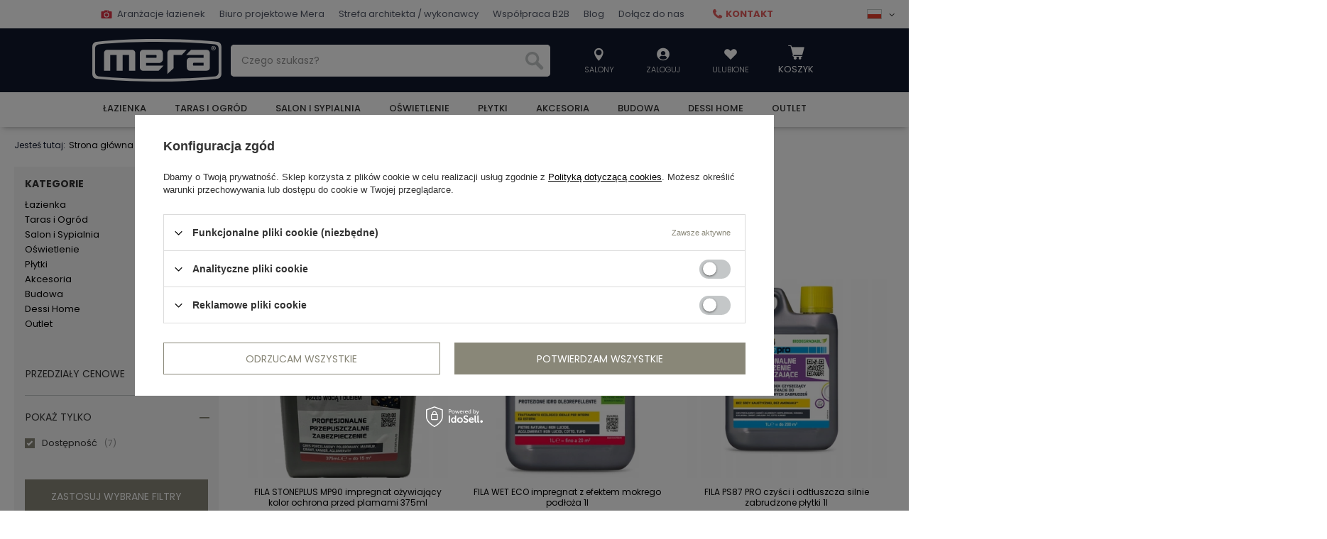

--- FILE ---
content_type: text/html; charset=utf-8
request_url: https://mera.eu/pl/producers/fila-1664367558
body_size: 30788
content:
<!DOCTYPE html>
<html lang="pl" class="--vat --gross " ><head><meta name='viewport' content='user-scalable=no, initial-scale = 1.0, maximum-scale = 1.0, width=device-width, viewport-fit=cover'/> <link rel="preload" crossorigin="anonymous" as="font" href="/gfx/custom/fontello.woff?v=2"><meta http-equiv="Content-Type" content="text/html; charset=utf-8"><meta http-equiv="X-UA-Compatible" content="IE=edge"><title>FILA - MERA Sklep</title><meta name="description" content="Towary producenta FILA w sklepie online MERA | Duży wybór i szybka wysyłka nawet w 24h | Sprawdź!"><link rel="icon" href="/gfx/pol/favicon.ico"><meta name="theme-color" content="#898778"><meta name="msapplication-navbutton-color" content="#898778"><meta name="apple-mobile-web-app-status-bar-style" content="#898778"><link rel="preload stylesheet" as="style" href="/gfx/pol/style.css.gzip?r=1748331633"><script>var app_shop={urls:{prefix:'data="/gfx/'.replace('data="', '')+'pol/',graphql:'/graphql/v1/'},vars:{priceType:'gross',priceTypeVat:true,productDeliveryTimeAndAvailabilityWithBasket:false,geoipCountryCode:'US',},txt:{priceTypeText:' brutto',},fn:{},fnrun:{},files:[],graphql:{}};const getCookieByName=(name)=>{const value=`; ${document.cookie}`;const parts = value.split(`; ${name}=`);if(parts.length === 2) return parts.pop().split(';').shift();return false;};if(getCookieByName('freeeshipping_clicked')){document.documentElement.classList.remove('--freeShipping');}if(getCookieByName('rabateCode_clicked')){document.documentElement.classList.remove('--rabateCode');}</script><meta name="robots" content="index,follow"><meta name="rating" content="general"><meta name="Author" content="Mera.eu na bazie IdoSell (www.idosell.com/shop).">
<!-- Begin LoginOptions html -->

<style>
#client_new_social .service_item[data-name="service_Apple"]:before, 
#cookie_login_social_more .service_item[data-name="service_Apple"]:before,
.oscop_contact .oscop_login__service[data-service="Apple"]:before {
    display: block;
    height: 2.6rem;
    content: url('/gfx/standards/apple.svg?r=1743165583');
}
.oscop_contact .oscop_login__service[data-service="Apple"]:before {
    height: auto;
    transform: scale(0.8);
}
#client_new_social .service_item[data-name="service_Apple"]:has(img.service_icon):before,
#cookie_login_social_more .service_item[data-name="service_Apple"]:has(img.service_icon):before,
.oscop_contact .oscop_login__service[data-service="Apple"]:has(img.service_icon):before {
    display: none;
}
</style>

<!-- End LoginOptions html -->

<!-- Open Graph -->
<meta property="og:type" content="website"><meta property="og:url" content="https://mera.eu/pl/producers/fila-1664367558
"><meta property="og:title" content="FILA - MERA Sklep"><meta property="og:description" content="Towary producenta FILA w sklepie online MERA | Duży wybór i szybka wysyłka nawet w 24h | Sprawdź!"><meta property="og:site_name" content="Mera.eu"><meta property="og:locale" content="pl_PL"><meta property="og:locale:alternate" content="cs_CZ"><meta property="og:image" content="https://mera.eu/hpeciai/d1840037a0f3ffedebf91c4c8878d26f/pol_pl_FILA-STONEPLUS-MP90-impregnat-ozywiajacy-kolor-ochrona-przed-plamami-375ml-14735_1.webp"><meta property="og:image:width" content="682"><meta property="og:image:height" content="682"><link rel="manifest" href="https://mera.eu/data/include/pwa/1/manifest.json?t=3"><meta name="apple-mobile-web-app-capable" content="yes"><meta name="apple-mobile-web-app-status-bar-style" content="black"><meta name="apple-mobile-web-app-title" content="mera.eu"><link rel="apple-touch-icon" href="/data/include/pwa/1/icon-128.png"><link rel="apple-touch-startup-image" href="/data/include/pwa/1/logo-512.png" /><meta name="msapplication-TileImage" content="/data/include/pwa/1/icon-144.png"><meta name="msapplication-TileColor" content="#2F3BA2"><meta name="msapplication-starturl" content="/"><script type="application/javascript">var _adblock = true;</script><script async src="/data/include/advertising.js"></script><script type="application/javascript">var statusPWA = {
                online: {
                    txt: "Połączono z internetem",
                    bg: "#5fa341"
                },
                offline: {
                    txt: "Brak połączenia z internetem",
                    bg: "#eb5467"
                }
            }</script><script async type="application/javascript" src="/ajax/js/pwa_online_bar.js?v=1&r=6"></script><script >
window.dataLayer = window.dataLayer || [];
window.gtag = function gtag() {
dataLayer.push(arguments);
}
gtag('consent', 'default', {
'ad_storage': 'denied',
'analytics_storage': 'denied',
'ad_personalization': 'denied',
'ad_user_data': 'denied',
'wait_for_update': 500
});

gtag('set', 'ads_data_redaction', true);
</script><script id="iaiscript_1" data-requirements="W10=" data-ga4_sel="ga4script">
window.iaiscript_1 = `<${'script'}  class='google_consent_mode_update'>
gtag('consent', 'update', {
'ad_storage': 'denied',
'analytics_storage': 'denied',
'ad_personalization': 'denied',
'ad_user_data': 'denied'
});
</${'script'}>`;
</script>
<!-- End Open Graph -->

<link rel="canonical" href="https://mera.eu/pl/producers/fila-1664367558" />
<link rel="alternate" hreflang="cs" href="https://mera.eu/cs/producers/fila-1664367558" />
<link rel="alternate" hreflang="pl" href="https://mera.eu/pl/producers/fila-1664367558" />
                <!-- Global site tag (gtag.js) -->
                <script  async src="https://www.googletagmanager.com/gtag/js?id=AW-743857243"></script>
                <script >
                    window.dataLayer = window.dataLayer || [];
                    window.gtag = function gtag(){dataLayer.push(arguments);}
                    gtag('js', new Date());
                    
                    gtag('config', 'AW-743857243', {"allow_enhanced_conversions":true});
gtag('config', 'G-59XKZM3Z24');

                </script>
                            <!-- Google Tag Manager -->
                    <script >(function(w,d,s,l,i){w[l]=w[l]||[];w[l].push({'gtm.start':
                    new Date().getTime(),event:'gtm.js'});var f=d.getElementsByTagName(s)[0],
                    j=d.createElement(s),dl=l!='dataLayer'?'&l='+l:'';j.async=true;j.src=
                    'https://www.googletagmanager.com/gtm.js?id='+i+dl;f.parentNode.insertBefore(j,f);
                    })(window,document,'script','dataLayer','GTM-PZQ4BHBM');</script>
            <!-- End Google Tag Manager -->
<!-- Begin additional html or js -->


<!--1|1|1| modified: 2023-08-28 11:17:45-->
<style>
span.price.--points {
    display: none!important;
}
</style>
<!--2|1|2| modified: 2025-11-12 11:34:59-->
<style>
  /* , :nth-child(2) */
  #menu_navbar3 .navbar-nav > .nav-item:where(:nth-child(1)) > .nav-link {
    font-weight: bold;
  }
</style>
<!--12|1|6| modified: 2024-03-06 17:43:53-->
<script>// lista kategorii wewnątrz których można porównywać (uwaga wyjątki dla ID - Płytki: c1214553779; Płytki wg przeznaczenia: c1214553839;  pozostałe ID są zgodne z id panelu)

app_shop.vars.compareList = {
1: [166,167], 
2: [289],
}</script>

<!-- End additional html or js -->
<script>(function(w,d,s,i,dl){w._ceneo = w._ceneo || function () {
w._ceneo.e = w._ceneo.e || []; w._ceneo.e.push(arguments); };
w._ceneo.e = w._ceneo.e || [];dl=dl===undefined?"dataLayer":dl;
const f = d.getElementsByTagName(s)[0], j = d.createElement(s); j.defer = true;
j.src = "https://ssl.ceneo.pl/ct/v5/script.js?accountGuid=" + i + "&t=" +
Date.now() + (dl ? "&dl=" + dl : ""); f.parentNode.insertBefore(j, f);
})(window, document, "script", "8561b9ad-1e31-4f32-b25c-d2c1c70f19c6");</script>
<link rel="preload" as="image" media="(max-width: 420px)" href="/hpeciai/a2e6cf37cdd3bd2e227f7d47d7597ccd/pol_is_FILA-STONEPLUS-MP90-impregnat-ozywiajacy-kolor-ochrona-przed-plamami-375ml-14735webp"><link rel="preload" as="image" media="(min-width: 420.1px)" href="/hpeciai/200093a5df885ffc6985084d67a0d479/pol_il_FILA-STONEPLUS-MP90-impregnat-ozywiajacy-kolor-ochrona-przed-plamami-375ml-14735webp"><link rel="preload" as="image" media="(max-width: 420px)" href="/hpeciai/739144616b590acc74526dfa24556c5c/pol_is_FILA-WET-ECO-impregnat-z-efektem-mokrego-podloza-1l-1963webp"><link rel="preload" as="image" media="(min-width: 420.1px)" href="/hpeciai/71edda4d6af460b6cbbddf28436d8645/pol_il_FILA-WET-ECO-impregnat-z-efektem-mokrego-podloza-1l-1963webp"></head><body><div id="container" class="search_page container max-width-1200"><header class=" commercial_banner"><script class="ajaxLoad">
                app_shop.vars.vat_registered = "true";
                app_shop.vars.currency_format = "###,##0.00";
                
                    app_shop.vars.currency_before_value = false;
                
                    app_shop.vars.currency_space = true;
                
                app_shop.vars.symbol = "zł";
                app_shop.vars.id= "PLN";
                app_shop.vars.baseurl = "http://mera.eu/";
                app_shop.vars.sslurl= "https://mera.eu/";
                app_shop.vars.curr_url= "%2Fpl%2Fproducers%2Ffila-1664367558";
                

                var currency_decimal_separator = ',';
                var currency_grouping_separator = ' ';

                
                    app_shop.vars.blacklist_extension = ["exe","com","swf","js","php"];
                
                    app_shop.vars.blacklist_mime = ["application/javascript","application/octet-stream","message/http","text/javascript","application/x-deb","application/x-javascript","application/x-shockwave-flash","application/x-msdownload"];
                
                    app_shop.urls.contact = "/pl/contact";
                </script><div id="viewType" style="display:none"></div><nav id="menu_categories3"><button type="button" class="navbar-toggler"><i class="icon-reorder"></i></button><div class="navbar-collapse" id="menu_navbar3"><ul class="navbar-nav mx-md-n2"><li class="nav-item"><a  href="https://mera.eu/pl/navigation/aranzacje-lazienek-657" target="_self" title="Aranżacje łazienek" class="nav-link nav-gfx" ><img alt="Aranżacje łazienek" title="Aranżacje łazienek" src="/data/gfx/pol/navigation/1_3_i_845.svg" data-omo="img" data-omo_img="/data/gfx/pol/navigation/1_3_o_845.svg"><span class="gfx_lvl_1">Aranżacje łazienek</span></a></li><li class="nav-item"><a  href="https://mera.eu/pl/about/biuro-projektowe-36" target="_self" title="Biuro projektowe Mera" class="nav-link" >Biuro projektowe Mera</a></li><li class="nav-item"><a  href="https://liga.mera.eu" target="_self" title="Strefa architekta / wykonawcy" class="nav-link" >Strefa architekta / wykonawcy</a></li><li class="nav-item"><a  href="https://liga.mera.eu/wspolpraca/" target="_self" title="Współpraca B2B" class="nav-link" >Współpraca B2B</a></li><li class="nav-item"><a  href="https://mera.eu/pl/blog" target="_self" title="Blog" class="nav-link" >Blog</a></li><a class="phone_nav2" href="tel:+48606%20413%20629"><div class="phone_nav2__icon"><svg xmlns="http://www.w3.org/2000/svg" xmlns:xlink="http://www.w3.org/1999/xlink" version="1.1" width="256" height="256" viewBox="0 0 256 256" xml:space="preserve">
                        <defs>
                        </defs>
                        <g style="stroke: none; stroke-width: 0; stroke-dasharray: none; stroke-linecap: butt; stroke-linejoin: miter; stroke-miterlimit: 10; fill-rule: nonzero; opacity: 1;" transform="translate(1.4065934065934016 1.4065934065934016) scale(2.81 2.81)">
                        	<path d="M 38.789 51.211 l 10.876 10.876 c 0.974 0.974 2.471 1.194 3.684 0.543 l 13.034 -6.997 c 0.964 -0.518 2.129 -0.493 3.07 0.066 l 19.017 11.285 c 1.357 0.805 1.903 2.489 1.268 3.933 c -1.625 3.698 -4.583 10.476 -5.758 13.473 c -0.247 0.631 -0.615 1.209 -1.127 1.652 c -12.674 10.986 -37.89 -2.4 -57.191 -21.701 C 6.358 45.039 -7.028 19.823 3.958 7.149 c 0.444 -0.512 1.022 -0.88 1.652 -1.127 c 2.996 -1.175 9.775 -4.133 13.473 -5.758 c 1.444 -0.635 3.128 -0.089 3.933 1.268 l 11.285 19.017 c 0.558 0.941 0.583 2.106 0.066 3.07 L 27.37 36.651 c -0.651 1.213 -0.431 2.71 0.543 3.684 C 27.913 40.335 38.789 51.211 38.789 51.211 z" style="stroke: none; stroke-width: 1; stroke-dasharray: none; stroke-linecap: butt; stroke-linejoin: miter; stroke-miterlimit: 10; fill-rule: nonzero; opacity: 1;" transform=" matrix(1 0 0 1 0 0) " stroke-linecap="round"></path>
                        	<path d="M 90 49.5 h -9 C 81 27.168 62.832 9 40.5 9 V 0 C 67.794 0 90 22.206 90 49.5 z" style="stroke: none; stroke-width: 1; stroke-dasharray: none; stroke-linecap: butt; stroke-linejoin: miter; stroke-miterlimit: 10; fill-rule: nonzero; opacity: 1;" transform=" matrix(1 0 0 1 0 0) " stroke-linecap="round"></path>
                        	<path d="M 72.5 49.5 h -9 c 0 -12.682 -10.317 -23 -23 -23 v -9 C 58.145 17.5 72.5 31.855 72.5 49.5 z" style="stroke: none; stroke-width: 1; stroke-dasharray: none; stroke-linecap: butt; stroke-linejoin: miter; stroke-miterlimit: 10; fill-rule: nonzero; opacity: 1;" transform=" matrix(1 0 0 1 0 0) " stroke-linecap="round"></path>
                        </g>
                        </svg></div><div class="phone_nav2__content"><span class="phone_nav2__txt">ŁAZIENKA</span><div class="phone_nav2__tel"><span class="phone_nav2__tel_number"><span>606 413 629</span></span></div></div></a><a class="phone_nav2" href="tel:+48733%20322%20744"><div class="phone_nav2__icon"><svg xmlns="http://www.w3.org/2000/svg" xmlns:xlink="http://www.w3.org/1999/xlink" version="1.1" width="256" height="256" viewBox="0 0 256 256" xml:space="preserve">
                        <defs>
                        </defs>
                        <g style="stroke: none; stroke-width: 0; stroke-dasharray: none; stroke-linecap: butt; stroke-linejoin: miter; stroke-miterlimit: 10; fill-rule: nonzero; opacity: 1;" transform="translate(1.4065934065934016 1.4065934065934016) scale(2.81 2.81)">
                        	<path d="M 38.789 51.211 l 10.876 10.876 c 0.974 0.974 2.471 1.194 3.684 0.543 l 13.034 -6.997 c 0.964 -0.518 2.129 -0.493 3.07 0.066 l 19.017 11.285 c 1.357 0.805 1.903 2.489 1.268 3.933 c -1.625 3.698 -4.583 10.476 -5.758 13.473 c -0.247 0.631 -0.615 1.209 -1.127 1.652 c -12.674 10.986 -37.89 -2.4 -57.191 -21.701 C 6.358 45.039 -7.028 19.823 3.958 7.149 c 0.444 -0.512 1.022 -0.88 1.652 -1.127 c 2.996 -1.175 9.775 -4.133 13.473 -5.758 c 1.444 -0.635 3.128 -0.089 3.933 1.268 l 11.285 19.017 c 0.558 0.941 0.583 2.106 0.066 3.07 L 27.37 36.651 c -0.651 1.213 -0.431 2.71 0.543 3.684 C 27.913 40.335 38.789 51.211 38.789 51.211 z" style="stroke: none; stroke-width: 1; stroke-dasharray: none; stroke-linecap: butt; stroke-linejoin: miter; stroke-miterlimit: 10; fill-rule: nonzero; opacity: 1;" transform=" matrix(1 0 0 1 0 0) " stroke-linecap="round"></path>
                        	<path d="M 90 49.5 h -9 C 81 27.168 62.832 9 40.5 9 V 0 C 67.794 0 90 22.206 90 49.5 z" style="stroke: none; stroke-width: 1; stroke-dasharray: none; stroke-linecap: butt; stroke-linejoin: miter; stroke-miterlimit: 10; fill-rule: nonzero; opacity: 1;" transform=" matrix(1 0 0 1 0 0) " stroke-linecap="round"></path>
                        	<path d="M 72.5 49.5 h -9 c 0 -12.682 -10.317 -23 -23 -23 v -9 C 58.145 17.5 72.5 31.855 72.5 49.5 z" style="stroke: none; stroke-width: 1; stroke-dasharray: none; stroke-linecap: butt; stroke-linejoin: miter; stroke-miterlimit: 10; fill-rule: nonzero; opacity: 1;" transform=" matrix(1 0 0 1 0 0) " stroke-linecap="round"></path>
                        </g>
                        </svg></div><div class="phone_nav2__content"><span class="phone_nav2__txt">OGRÓD</span><div class="phone_nav2__tel"><span class="phone_nav2__tel_number"><span>733 322 744</span></span></div></div></a><li class="nav-item"><a  href="https://mera.eu/pl/about/oferty-pracy-266" target="_self" title="Dołącz do nas" class="nav-link" >Dołącz do nas</a></li><div id="menu_buttons3"><div class="menu_button_wrapper"><div class="contact_section">
  <div class="contact_section__label">

    <strong>Kontakt</strong>
  </div>
  <!-- Modal -->
  <div class="contact_section__modal --desktop">
    <div class="contact_section__wrapper">
      <h2 class="contact_section__title --phone">Zadzwoń</h2>
      <ul class="contact_section__phones">
        <li>
          <span>Sklep internetowy:</span> <a href="tel:+48606413629"><strong>606-413-629</strong></a>
        </li>
        <li>
          <span>Rośliny ogrodowe:</span> <a href="tel:+48601477722"><strong>601-477-722</strong></a>
        </li>
      </ul>
    </div>
  </div>
</div>
</div></div></ul></div></nav><div id="logo" class="d-flex align-items-center" data-bg="/data/gfx/mask/pol/top_1_big.png"><a href="/" target="_self"><img src="/data/gfx/mask/pol/logo_1_big.svg" alt="Logo zmienisz w MODERACJA &gt; Wygląd elementów w sklepie &gt; Zarządzanie wyglądem elementów sklepu" width="94" height="31"></a></div><form action="https://mera.eu/pl/search" method="get" id="menu_search" class="menu_search"><a href="#showSearchForm" class="menu_search__mobile"><svg xmlns="http://www.w3.org/2000/svg" width="20px" height="20px" viewBox="0 0 20 20"><path d="M4.47487 4.4749C2.32698 6.62279 2.32698 10.1052 4.47487 12.2531C6.62275 14.401 10.1052 14.401 12.253 12.2531C14.4009 10.1052 14.4009 6.62279 12.253 4.4749C10.1052 2.32702 6.62275 2.32702 4.47487 4.4749ZM10.8388 10.8389C9.47199 12.2057 7.25591 12.2057 5.88908 10.8389C4.52224 9.47203 4.52224 7.25595 5.88908 5.88912C7.25591 4.52228 9.47199 4.52228 10.8388 5.88912C12.2057 7.25595 12.2057 9.47203 10.8388 10.8389Z"></path><path d="M11.1924 13.3137C10.6066 12.7279 10.6066 11.7782 11.1924 11.1924C11.7782 10.6066 12.7279 10.6066 13.3137 11.1924L16.8492 14.7279C17.435 15.3137 17.435 16.2635 16.8492 16.8492C16.2635 17.435 15.3137 17.435 14.7279 16.8492L11.1924 13.3137Z"></path></svg></a><div class="menu_search__block"><div class="menu_search__item --input"><input class="menu_search__input" type="text" name="text" autocomplete="off" placeholder="Czego szukasz?"><button class="menu_search__submit" type="submit"><svg xmlns="http://www.w3.org/2000/svg" width="20px" height="20px" viewBox="0 0 20 20"><path d="M4.47487 4.4749C2.32698 6.62279 2.32698 10.1052 4.47487 12.2531C6.62275 14.401 10.1052 14.401 12.253 12.2531C14.4009 10.1052 14.4009 6.62279 12.253 4.4749C10.1052 2.32702 6.62275 2.32702 4.47487 4.4749ZM10.8388 10.8389C9.47199 12.2057 7.25591 12.2057 5.88908 10.8389C4.52224 9.47203 4.52224 7.25595 5.88908 5.88912C7.25591 4.52228 9.47199 4.52228 10.8388 5.88912C12.2057 7.25595 12.2057 9.47203 10.8388 10.8389Z"></path><path d="M11.1924 13.3137C10.6066 12.7279 10.6066 11.7782 11.1924 11.1924C11.7782 10.6066 12.7279 10.6066 13.3137 11.1924L16.8492 14.7279C17.435 15.3137 17.435 16.2635 16.8492 16.8492C16.2635 17.435 15.3137 17.435 14.7279 16.8492L11.1924 13.3137Z"></path></svg></button></div><div class="menu_search__item --results search_result"></div></div></form><div id="menu_settings" class="align-items-center justify-content-center justify-content-lg-end"><div class="open_trigger"><span class="d-none d-md-inline-block flag flag_pol"></span><div class="menu_settings_wrapper d-md-none"><div class="menu_settings_inline"><div class="menu_settings_header">
										Język i waluta: 
									</div><div class="menu_settings_content"><span class="menu_settings_flag flag flag_pol"></span><strong class="menu_settings_value"><span class="menu_settings_language">pl</span><span> | </span><span class="menu_settings_currency">zł</span></strong></div></div><div class="menu_settings_inline"><div class="menu_settings_header">
										Dostawa do: 
									</div><div class="menu_settings_content"><strong class="menu_settings_value">Polska</strong></div></div></div><i class="icon-angle-down d-none d-md-inline-block"></i></div><form action="https://mera.eu/pl/settings.html" method="post"><ul class="bg_alter"><li><div class="form-group"><label class="menu_settings_lang_label">Język</label><div class="radio"><label><input type="radio" name="lang" checked value="pol"><span class="flag flag_pol"></span><span>pl</span></label></div><div class="radio"><label><input type="radio" name="lang" value="cze"><span class="flag flag_cze"></span><span>cs</span></label></div></div></li><li><div class="form-group"><label for="menu_settings_curr">Waluta</label><div class="select-after"><select class="form-control" name="curr" id="menu_settings_curr"><option value="PLN" selected>zł</option><option value="EUR">€ (1 zł = 0.2499€)
																	</option></select></div></div><div class="form-group"><label for="menu_settings_country">Dostawa do</label><div class="select-after"><select class="form-control" name="country" id="menu_settings_country"><option value="1143020041">Czechy</option><option selected value="1143020003">Polska</option><option value="1143020182">Słowacja</option></select></div></div></li><li class="buttons"><button class="btn --solid --large" type="submit">
										Zastosuj zmiany
									</button></li></ul></form></div><a class="lang_trigger d-md-none" href="#" title="Język"><span class="flag flag_pol"></span><span class="mr-3"><span class="menu_settings_language">pl</span><span>/</span><span class="menu_settings_currency">zł</span></span></a><div id="menu_additional"><a class="shop_link" href="/pl/about/-33">
  													Salony
  								</a><a class="account_link" href="https://mera.eu/pl/login.html">Zaloguj</a><div class="shopping_list_top" data-empty="true"><a href="https://mera.eu/pl/shoppinglist" class="wishlist_link slt_link">Ulubione</a><div class="slt_lists"><ul class="slt_lists__nav"><li class="slt_lists__nav_item" data-list_skeleton="true" data-list_id="true" data-shared="true"><a class="slt_lists__nav_link" data-list_href="true"><span class="slt_lists__nav_name" data-list_name="true"></span><span class="slt_lists__count" data-list_count="true">0</span></a></li></ul><span class="slt_lists__empty">Dodaj do nich produkty, które lubisz i chcesz kupić później.</span></div></div></div><div class="shop_link_mobile"><a class="shop_link_href" href="Salony%20url"></a></div><div class="shopping_list_top_mobile" data-empty="true"><a href="https://mera.eu/pl/shoppinglist" class="sltm_link"></a></div><div class="sl_choose sl_dialog"><div class="sl_choose__wrapper sl_dialog__wrapper p-4 p-md-5"><div class="sl_choose__item --top sl_dialog_close mb-2"><strong class="sl_choose__label">Zapisz na liście ulubionych</strong></div><div class="sl_choose__item --lists" data-empty="true"><div class="sl_choose__list f-group --radio m-0 d-md-flex align-items-md-center justify-content-md-between" data-list_skeleton="true" data-list_id="true" data-shared="true"><input type="radio" name="add" class="sl_choose__input f-control" id="slChooseRadioSelect" data-list_position="true"><label for="slChooseRadioSelect" class="sl_choose__group_label f-label py-4" data-list_position="true"><span class="sl_choose__sub d-flex align-items-center"><span class="sl_choose__name" data-list_name="true"></span><span class="sl_choose__count" data-list_count="true">0</span></span></label><button type="button" class="sl_choose__button --desktop btn --solid">Zapisz</button></div></div><div class="sl_choose__item --create sl_create mt-4"><a href="#new" class="sl_create__link  align-items-center">Stwórz nową listę ulubionych</a><form class="sl_create__form align-items-center"><div class="sl_create__group f-group --small mb-0"><input type="text" class="sl_create__input f-control" required="required"><label class="sl_create__label f-label">Nazwa nowej listy</label></div><button type="submit" class="sl_create__button btn --solid ml-2 ml-md-3">Utwórz listę</button></form></div><div class="sl_choose__item --mobile mt-4 d-flex justify-content-center d-md-none"><button class="sl_choose__button --mobile btn --solid --large">Zapisz</button></div></div></div><div id="menu_basket" class="topBasket"><a class="topBasket__sub" title="Koszyk" href="/basketedit.php"><span class="badge badge-info"></span><strong class="topBasket__price" style="display: none;">Koszyk</strong></a><div class="topBasket__details --products" style="display: none;"><div class="topBasket__block --labels"><label class="topBasket__item --name">Produkt</label><label class="topBasket__item --sum">Ilość</label><label class="topBasket__item --prices">Cena</label></div><div class="topBasket__block --products"></div></div><div class="topBasket__details --shipping" style="display: none;"><span class="topBasket__name">Koszt dostawy od</span><span id="shipppingCost"></span></div><script>
						app_shop.vars.cache_html = true;
					</script></div><nav id="menu_categories" class="wide"><button type="button" class="navbar-toggler"><i class="icon-reorder"></i></button><div class="navbar-collapse" id="menu_navbar"><ul class="navbar-nav mx-md-n4"><li class="nav-item"><a  href="/menu/wyposazenie-lazienek-181" target="_self" title="Łazienka" class="nav-link" >Łazienka</a><ul class="navbar-subnav"><li class="nav-item"><a class="nav-link nav-gfx" href="/pl/menu/umywalki-184" target="_self"><img class="gfx_lvl_2" alt="Umywalki" title="Umywalki" src="/data/gfx/pol/navigation/1_1_i_184.png"><span class="gfx_lvl_2">Umywalki</span></a><ul class="navbar-subsubnav"><li class="nav-item"><a class="nav-link" href="/pl/menu/umywalki-nablatowe-334" target="_self">Umywalki nablatowe</a></li><li class="nav-item"><a class="nav-link" href="/pl/menu/umywalki-wpuszczane-335" target="_self">Umywalki wpuszczane</a></li><li class="nav-item"><a class="nav-link" href="/pl/menu/umywalki-podwieszane-339" target="_self">Umywalki podwieszane</a></li><li class="nav-item"><a class="nav-link" href="https://mera.eu/pl/menu/umywalki-dessi-home-260" target="_self">Umywalki Dessi Home</a></li><li class="nav-item"><a class="nav-link" href="/pl/menu/korki-do-umywalki-867" target="_self">Korki do umywalki</a></li><li class="nav-item"><a class="nav-link" href="/pl/menu/syfony-do-umywalek-895" target="_self">Syfony do umywalek</a></li></ul></li><li class="nav-item"><a class="nav-link nav-gfx" href="/pl/menu/toalety-wc-186" target="_self"><img class="gfx_lvl_2" alt="Toalety / WC" title="Toalety / WC" src="/data/gfx/pol/navigation/1_1_i_186.png"><span class="gfx_lvl_2">Toalety / WC</span></a><ul class="navbar-subsubnav"><li class="nav-item"><a class="nav-link" href="/pl/menu/misy-wc-869" target="_self">Misy WC</a></li><li class="nav-item"><a class="nav-link" href="/pl/menu/deska-do-wc-870" target="_self">Deska do WC</a></li><li class="nav-item"><a class="nav-link" href="/pl/menu/przyciski-splukujace-875" target="_self">Przyciski spłukujące</a></li><li class="nav-item"><a class="nav-link" href="/pl/menu/zestawy-podtynkowe-871" target="_self">Zestawy podtynkowe</a></li><li class="nav-item"><a class="nav-link" href="/pl/menu/srodki-chemiczne-do-czyszczenia-i-pielegnowania-873" target="_self">Środki chemiczne do czyszczenia i pielęgnowania</a></li><li class="nav-item"><a class="nav-link" href="/pl/menu/bidety-878" target="_self">Bidety</a></li><li class="nav-item"><a class="nav-link" href="/pl/menu/pisuary-879" target="_self">Pisuary</a></li><li class="nav-item"><a class="nav-link" href="/pl/menu/edplit-ukryte-przyciski-1286" target="_self">Edplit ukryte przyciski</a></li></ul></li><li class="nav-item"><a class="nav-link nav-gfx" href="/pl/menu/baterie-lazienkowe-187" target="_self"><img class="gfx_lvl_2" alt="Baterie łazienkowe" title="Baterie łazienkowe" src="/data/gfx/pol/navigation/1_1_i_187.png"><span class="gfx_lvl_2">Baterie łazienkowe</span></a><ul class="navbar-subsubnav"><li class="nav-item"><a class="nav-link" href="/pl/menu/baterie-umywalkowe-340" target="_self">Baterie umywalkowe</a></li><li class="nav-item"><a class="nav-link" href="/pl/menu/baterie-wannowe-341" target="_self">Baterie wannowe</a></li><li class="nav-item"><a class="nav-link" href="/pl/menu/baterie-prysznicowe-342" target="_self">Baterie prysznicowe</a></li><li class="nav-item"><a class="nav-link" href="/pl/menu/baterie-bidetowe-343" target="_self">Baterie bidetowe</a></li><li class="nav-item"><a class="nav-link" href="/pl/menu/zestawy-baterii-lazienkowych-344" target="_self">Zestawy baterii łazienkowych</a></li></ul></li><li class="nav-item"><a class="nav-link nav-gfx" href="/pl/menu/wanny-183" target="_self"><img class="gfx_lvl_2" alt="Wanny" title="Wanny" src="/data/gfx/pol/navigation/1_1_i_183.png"><span class="gfx_lvl_2">Wanny</span></a><ul class="navbar-subsubnav"><li class="nav-item"><a class="nav-link" href="/pl/menu/wanny-wolnostojace-241" target="_self">Wanny wolnostojące</a></li><li class="nav-item"><a class="nav-link" href="/pl/menu/wanny-prostokatne-243" target="_self">Wanny prostokątne</a></li><li class="nav-item"><a class="nav-link" href="/pl/menu/wanny-do-zabudowy-244" target="_self">Wanny do zabudowy</a></li><li class="nav-item"><a class="nav-link" href="/pl/menu/akcesoria-do-wanien-882" target="_self">Akcesoria do wanien</a></li></ul></li><li class="nav-item"><a class="nav-link nav-gfx" href="/pl/menu/prysznice-877" target="_self"><img class="gfx_lvl_2" alt="Prysznice" title="Prysznice" src="/data/gfx/pol/navigation/1_1_i_877.png"><span class="gfx_lvl_2">Prysznice</span></a><ul class="navbar-subsubnav"><li class="nav-item"><a class="nav-link" href="/pl/menu/zestawy-prysznicowe-880" target="_self">Zestawy prysznicowe</a></li><li class="nav-item"><a class="nav-link" href="/pl/menu/kabiny-prysznicowe-883" target="_self">Kabiny prysznicowe</a></li><li class="nav-item"><a class="nav-link" href="/pl/menu/scianki-prysznicowe-885" target="_self">Ścianki prysznicowe</a></li><li class="nav-item"><a class="nav-link" href="/pl/menu/odplywy-prysznicowe-886" target="_self">Odpływy prysznicowe</a></li><li class="nav-item"><a class="nav-link" href="/pl/menu/listwy-spadkowe-do-brodzikow-1051" target="_self">Listwy spadkowe do brodzików</a></li><li class="nav-item"><a class="nav-link" href="/pl/menu/deszczownice-887" target="_self">Deszczownice</a></li><li class="nav-item"><a class="nav-link" href="/pl/menu/uchwyty-prysznicowe-888" target="_self">Uchwyty prysznicowe</a></li><li class="nav-item"><a class="nav-link" href="/pl/menu/akcesoria-do-prysznicy-889" target="_self">Akcesoria do prysznicy</a></li></ul></li><li class="nav-item"><a class="nav-link nav-gfx" href="/pl/menu/meble-lazienkowe-1133" target="_self"><img class="gfx_lvl_2" alt="Meble łazienkowe" title="Meble łazienkowe" src="/data/gfx/pol/navigation/1_1_i_1133.png"><span class="gfx_lvl_2">Meble łazienkowe</span></a><ul class="navbar-subsubnav"><li class="nav-item"><a class="nav-link" href="/pl/menu/szafki-podumywalkowe-1134" target="_self">Szafki podumywalkowe</a></li><li class="nav-item"><a class="nav-link" href="/pl/menu/slupki-1135" target="_self">Słupki</a></li><li class="nav-item"><a class="nav-link" href="/pl/menu/szafki-wiszace-1137" target="_self">Szafki wiszące</a></li><li class="nav-item"><a class="nav-link" href="/pl/menu/akcesoria-do-mebli-1141" target="_self">Akcesoria do mebli</a></li></ul></li><li class="nav-item empty"><a class="nav-link nav-gfx" href="/pl/menu/akcesoria-hydrauliczne-189" target="_self"><img class="gfx_lvl_2" alt="Akcesoria hydrauliczne" title="Akcesoria hydrauliczne" src="/data/gfx/pol/navigation/1_1_i_189.png"><span class="gfx_lvl_2">Akcesoria hydrauliczne</span></a></li><li class="nav-item empty"><a class="nav-link nav-gfx" href="/pl/menu/grzejniki-lazienkowe-190" target="_self"><img class="gfx_lvl_2" alt="Grzejniki łazienkowe" title="Grzejniki łazienkowe" src="/data/gfx/pol/navigation/1_1_i_190.png"><span class="gfx_lvl_2">Grzejniki łazienkowe</span></a></li><li class="nav-item empty"><a class="nav-link nav-gfx" href="/pl/menu/syfony-652" target="_self"><img class="gfx_lvl_2" alt="Syfony" title="Syfony" src="/data/gfx/pol/navigation/1_1_i_652.png"><span class="gfx_lvl_2">Syfony</span></a></li><li class="nav-item empty"><a class="nav-link nav-gfx" href="/pl/menu/wentylatory-811" target="_self"><img class="gfx_lvl_2" alt="Wentylatory" title="Wentylatory" src="/data/gfx/pol/navigation/1_1_i_811.png"><span class="gfx_lvl_2">Wentylatory</span></a></li><li class="nav-item empty"><a class="nav-link nav-gfx" href="/pl/menu/lustra-1142" target="_self"><img class="gfx_lvl_2" alt="Lustra" title="Lustra" src="/data/gfx/pol/navigation/1_1_i_1142.png"><span class="gfx_lvl_2">Lustra</span></a></li></ul></li><li class="nav-item"><a  href="/pl/menu/taras-i-ogrod-201" target="_self" title="Taras i Ogród" class="nav-link" >Taras i Ogród</a><ul class="navbar-subnav"><li class="nav-item"><a class="nav-link nav-gfx" href="/pl/menu/meble-ogrodowe-288" target="_self"><img class="gfx_lvl_2" alt="Meble ogrodowe" title="Meble ogrodowe" src="/data/gfx/pol/navigation/1_1_i_288.jpg"><span class="gfx_lvl_2">Meble ogrodowe</span></a><ul class="navbar-subsubnav"><li class="nav-item"><a class="nav-link" href="/pl/menu/zestawy-wypoczynkowe-312" target="_self">Zestawy wypoczynkowe</a></li><li class="nav-item"><a class="nav-link" href="/pl/menu/zestawy-jadalniane-313" target="_self">Zestawy jadalniane</a></li><li class="nav-item"><a class="nav-link" href="/pl/menu/zestawy-kawowe-314" target="_self">Zestawy kawowe</a></li><li class="nav-item"><a class="nav-link" href="/pl/menu/meble-balkonowe-315" target="_self">Meble balkonowe</a></li><li class="nav-item"><a class="nav-link" href="/pl/menu/stoly-ogrodowe-317" target="_self">Stoły ogrodowe</a></li><li class="nav-item"><a class="nav-link" href="/pl/menu/krzesla-i-fotele-ogrodowe-316" target="_self">Krzesła i fotele ogrodowe</a></li><li class="nav-item"><a class="nav-link" href="/pl/menu/lawki-sofy-i-pufy-ogrodowe-318" target="_self">Ławki, sofy i pufy ogrodowe</a></li><li class="nav-item"><a class="nav-link" href="/pl/menu/lezaki-i-lezanki-ogrodowe-319" target="_self">Leżaki i leżanki ogrodowe</a></li><li class="nav-item"><a class="nav-link" href="/pl/menu/hustawki-ogrodowe-320" target="_self">Huśtawki ogrodowe</a></li><li class="nav-item"><a class="nav-link" href="/pl/menu/skrzynie-ogrodowe-321" target="_self">Skrzynie ogrodowe</a></li></ul></li><li class="nav-item empty"><a class="nav-link nav-gfx" href="https://mera.eu/pl/producers/bolzano-1711109287" target="_self"><img class="gfx_lvl_2" alt="Meble ogrodowe Bolzano" title="Meble ogrodowe Bolzano" src="/data/gfx/pol/navigation/1_1_i_858.jpg"><span class="gfx_lvl_2">Meble ogrodowe Bolzano</span></a></li><li class="nav-item empty"><a class="nav-link nav-gfx" href="https://mera.eu/pl/menu/plytki-na-taras-2cm-155" target="_self"><img class="gfx_lvl_2" alt="Płytki na taras 2cm" title="Płytki na taras 2cm" src="/data/gfx/pol/navigation/1_1_i_1057.jpg"><span class="gfx_lvl_2">Płytki na taras 2cm</span></a></li><li class="nav-item"><a class="nav-link nav-gfx" href="/pl/menu/akcesoria-grzejace-952" target="_self"><img class="gfx_lvl_2" alt="Akcesoria grzejące" title="Akcesoria grzejące" src="/data/gfx/pol/navigation/1_1_i_952.jpg"><span class="gfx_lvl_2">Akcesoria grzejące</span></a><ul class="navbar-subsubnav"><li class="nav-item"><a class="nav-link" href="/pl/menu/promienniki-gazowe-954" target="_self">Promienniki gazowe</a></li><li class="nav-item"><a class="nav-link" href="/pl/menu/kuchnie-grillowe-957" target="_self">Kuchnie grillowe</a></li></ul></li><li class="nav-item"><a class="nav-link nav-gfx" href="/pl/menu/parasole-ogrodowe-289" target="_self"><img class="gfx_lvl_2" alt="Parasole ogrodowe" title="Parasole ogrodowe" src="/data/gfx/pol/navigation/1_1_i_289.jpg"><span class="gfx_lvl_2">Parasole ogrodowe</span></a><ul class="navbar-subsubnav"><li class="nav-item"><a class="nav-link" href="/pl/menu/parasole-z-noga-boczna-948" target="_self">Parasole z nogą boczną</a></li><li class="nav-item"><a class="nav-link" href="/pl/menu/podstawy-do-parasoli-950" target="_self">Podstawy do parasoli</a></li></ul></li><li class="nav-item"><a class="nav-link nav-gfx" href="/pl/menu/zadaszenia-tarasow-290" target="_self"><img class="gfx_lvl_2" alt="Zadaszenia tarasów" title="Zadaszenia tarasów" src="/data/gfx/pol/navigation/1_1_i_290.jpg"><span class="gfx_lvl_2">Zadaszenia tarasów</span></a><ul class="navbar-subsubnav"><li class="nav-item"><a class="nav-link" href="/pl/menu/pergola-tarasowa-960" target="_self">Pergola tarasowa</a></li></ul></li><li class="nav-item"><a class="nav-link nav-gfx" href="/pl/menu/pokrowce-ogrodowe-296" target="_self"><img class="gfx_lvl_2" alt="Pokrowce ogrodowe" title="Pokrowce ogrodowe" src="/data/gfx/pol/navigation/1_1_i_296.jpg"><span class="gfx_lvl_2">Pokrowce ogrodowe</span></a><ul class="navbar-subsubnav"><li class="nav-item"><a class="nav-link" href="/pl/menu/pokrowce-na-meble-ogrodowe-962" target="_self">Pokrowce na meble ogrodowe</a></li><li class="nav-item"><a class="nav-link" href="/pl/menu/pokrowce-na-narozniki-ogrodowe-966" target="_self">Pokrowce na narożniki ogrodowe</a></li><li class="nav-item"><a class="nav-link" href="/pl/menu/pokrowce-na-lezaki-parasole-promienniki-grille-968" target="_self">Pokrowce na leżaki, parasole, promienniki, grille</a></li></ul></li><li class="nav-item"><a class="nav-link" href="/pl/menu/akcesoria-i-dodatki-do-ogrodu-958" target="_self">Akcesoria i dodatki do ogrodu</a><ul class="navbar-subsubnav"><li class="nav-item"><a class="nav-link" href="/pl/menu/donice-ogrodowe-294" target="_self">Donice ogrodowe</a></li><li class="nav-item"><a class="nav-link" href="/pl/menu/lampy-zewnetrzne-914" target="_self">Lampy zewnętrzne</a></li><li class="nav-item"><a class="nav-link" href="/pl/menu/poduszki-i-koce-dekoracyjne-1015" target="_self">Poduszki i koce dekoracyjne</a></li><li class="nav-item"><a class="nav-link" href="/pl/menu/dywany-zewnetrzne-1016" target="_self">Dywany zewnętrzne</a></li><li class="nav-item"><a class="nav-link" href="/pl/menu/reczniki-basenowe-1275" target="_self">Ręczniki basenowe</a></li></ul></li><li class="nav-item"><a class="nav-link" href="/pl/menu/strefa-basenow-i-spa-191" target="_self">Strefa Basenów i SPA</a><ul class="navbar-subsubnav"><li class="nav-item"><a class="nav-link" href="/pl/menu/wanny-spa-z-hydromasazem-325" target="_self">Wanny SPA z hydromasażem</a></li><li class="nav-item"><a class="nav-link" href="https://mera.eu/pl/about/baseny-ogrodowe-50" target="_self">Baseny ogrodowe</a></li><li class="nav-item"><a class="nav-link" href="https://mera.eu/pl/about/minibaseny-spa-52" target="_self">Minibaseny SPA</a></li></ul></li></ul></li><li class="nav-item"><a  href="/pl/menu/salon-i-sypialnia-211" target="_self" title="Salon i Sypialnia" class="nav-link" >Salon i Sypialnia</a><ul class="navbar-subnav"><li class="nav-item empty"><a class="nav-link" href="/pl/menu/lozka-298" target="_self">Łóżka</a></li><li class="nav-item empty"><a class="nav-link" href="/pl/menu/materace-299" target="_self">Materace</a></li><li class="nav-item empty"><a class="nav-link" href="/pl/menu/sofy-i-kanapy-303" target="_self">Sofy i Kanapy</a></li><li class="nav-item empty"><a class="nav-link" href="/pl/menu/narozniki-304" target="_self">Narożniki</a></li><li class="nav-item empty"><a class="nav-link" href="/pl/menu/pufy-305" target="_self">Pufy</a></li><li class="nav-item empty"><a class="nav-link" href="/pl/menu/fotele-306" target="_self">Fotele</a></li><li class="nav-item empty"><a class="nav-link" href="/pl/menu/stoly-i-lawy-308" target="_self">Stoły i ławy</a></li><li class="nav-item empty"><a class="nav-link" href="/pl/menu/lustra-do-sypialni-1196" target="_self">Lustra do sypialni</a></li><li class="nav-item"><a class="nav-link" href="/pl/menu/tekstylia-861" target="_self">Tekstylia</a><ul class="navbar-subsubnav"><li class="nav-item"><a class="nav-link" href="/pl/menu/dywan-865" target="_self">Dywan</a></li><li class="nav-item"><a class="nav-link" href="/pl/menu/poduszki-864" target="_self">Poduszki</a></li></ul></li></ul></li><li class="nav-item"><a  href="/pl/menu/oswietlenie-793" target="_self" title="Oświetlenie" class="nav-link" >Oświetlenie</a><ul class="navbar-subnav"><li class="nav-item"><a class="nav-link" href="/pl/menu/lampy-wewnetrzne-913" target="_self">Lampy wewnętrzne</a><ul class="navbar-subsubnav"><li class="nav-item"><a class="nav-link" href="/pl/menu/lampy-wiszace-918" target="_self">Lampy wiszące</a></li><li class="nav-item"><a class="nav-link" href="/pl/menu/zyrandol-919" target="_self">Żyrandol</a></li><li class="nav-item"><a class="nav-link" href="/pl/menu/oprawy-wpuszczane-921" target="_self">Oprawy wpuszczane</a></li><li class="nav-item"><a class="nav-link" href="/pl/menu/oprawy-natynkowe-920" target="_self">Oprawy natynkowe</a></li><li class="nav-item"><a class="nav-link" href="/pl/menu/lampy-scienne-kinkiety-946" target="_self">Lampy ścienne - Kinkiety</a></li></ul></li><li class="nav-item"><a class="nav-link" href="/pl/menu/zrodla-swiatla-910" target="_self">Źródła światła</a><ul class="navbar-subsubnav"><li class="nav-item"><a class="nav-link" href="/pl/menu/zarowki-gu10-912" target="_self">Żarówki GU10</a></li></ul></li><li class="nav-item"><a class="nav-link" href="/pl/menu/przestrzen-930" target="_self">Przestrzeń</a><ul class="navbar-subsubnav"><li class="nav-item"><a class="nav-link" href="/pl/menu/lampy-do-kuchni-932" target="_self">Lampy do kuchni</a></li><li class="nav-item"><a class="nav-link" href="/pl/menu/lampy-do-salonu-933" target="_self">Lampy do salonu</a></li><li class="nav-item"><a class="nav-link" href="/pl/menu/lampy-do-sypialni-934" target="_self">Lampy do sypialni</a></li><li class="nav-item"><a class="nav-link" href="/pl/menu/lampy-do-biura-935" target="_self">Lampy do biura</a></li><li class="nav-item"><a class="nav-link" href="/pl/menu/lampy-do-pokoju-dzieciecego-936" target="_self">Lampy do pokoju dziecięcego</a></li><li class="nav-item"><a class="nav-link" href="/pl/menu/lampy-do-lazienki-937" target="_self">Lampy do łazienki</a></li></ul></li><li class="nav-item"><a class="nav-link" href="/pl/menu/styl-938" target="_self">Styl</a><ul class="navbar-subsubnav"><li class="nav-item"><a class="nav-link" href="/pl/menu/lampy-nowoczesne-940" target="_self">Lampy nowoczesne</a></li></ul></li><li class="nav-item empty"><a class="nav-link" href="/pl/menu/akcesoria-1094" target="_self">Akcesoria</a></li><li class="nav-item empty"><a class="nav-link" href="/pl/menu/lampy-do-wnetrz-1096" target="_self">Lampy do wnętrz</a></li><li class="nav-item empty"><a class="nav-link" href="/pl/menu/szynoprzewody-1123" target="_self">Szynoprzewody</a></li><li class="nav-item"><a class="nav-link" href="/pl/menu/osprzet-elektryczny-1270" target="_self">Osprzęt elektryczny</a><ul class="navbar-subsubnav"><li class="nav-item"><a class="nav-link" href="/pl/menu/gniazda-230v-1271" target="_self">Gniazda 230V</a></li><li class="nav-item"><a class="nav-link" href="/pl/menu/panele-i-wlaczniki-dotykowe-1272" target="_self">Panele i włączniki dotykowe</a></li></ul></li></ul></li><li class="nav-item"><a  href="/pl/menu/plytki-100" target="_self" title="Płytki" class="nav-link" >Płytki</a><ul class="navbar-subnav"><li class="nav-item"><a class="nav-link" href="/pl/menu/plytki-wg-stylu-165" target="_self">Płytki wg stylu</a><ul class="navbar-subsubnav more"><li class="nav-item"><a class="nav-link" href="/pl/menu/plytki-drewnopodobne-166" target="_self">Płytki drewnopodobne</a></li><li class="nav-item"><a class="nav-link" href="/pl/menu/plytki-imitujace-kamien-167" target="_self">Płytki imitujące kamień</a></li><li class="nav-item"><a class="nav-link" href="/pl/menu/plytki-imitujace-beton-168" target="_self">Płytki imitujące beton</a></li><li class="nav-item"><a class="nav-link" href="/pl/menu/plytki-imitujace-marmur-169" target="_self">Płytki imitujące marmur</a></li><li class="nav-item"><a class="nav-link" href="/pl/menu/plytki-jednokolorowe-172" target="_self">Płytki jednokolorowe</a></li><li class="nav-item"><a class="nav-link" href="/pl/menu/plytki-z-motywami-roslinnymi-170" target="_self">Płytki z motywami roślinnymi</a></li><li class="nav-item"><a class="nav-link" href="/pl/menu/plytki-z-motywem-lastryko-855" target="_self">Płytki z motywem lastryko</a></li><li class="nav-item"><a class="nav-link" href="/pl/menu/plytki-ze-wzorem-171" target="_self">Płytki ze wzorem</a></li><li class="nav-item"><a class="nav-link" href="/pl/menu/plytki-3d-173" target="_self">Płytki 3D</a></li><li class="nav-item"><a class="nav-link" href="/pl/menu/plytki-wielkoformatowe-177" target="_self">Płytki wielkoformatowe</a></li><li class="nav-item"><a class="nav-link" href="/pl/menu/mozaiki-180" target="_self">Mozaiki</a></li><li class="nav-item"><a class="nav-link" href="/pl/menu/plytki-cegielki-856" target="_self">Płytki cegiełki</a></li><li class="nav-item"><a class="nav-link" href="/pl/menu/plytki-imitujace-metal-747" target="_self">Płytki imitujące metal</a></li><li class="nav-item"><a class="nav-link" href="/pl/menu/plytki-kintsugi-994" target="_self">Płytki Kintsugi</a></li><li class="nav-item display-all more"><a href="##" class="nav-link display-all" txt_alt="- zwiń">
																		+ rozwiń
																	</a></li></ul></li><li class="nav-item"><a class="nav-link" href="/pl/menu/plytki-na-taras-2cm-155" target="_self">Płytki na taras 2cm</a><ul class="navbar-subsubnav"><li class="nav-item"><a class="nav-link" href="/pl/menu/plytki-na-taras-imitacja-drewna-1126" target="_self">Płytki na taras imitacja drewna</a></li><li class="nav-item"><a class="nav-link" href="/pl/menu/plytki-na-taras-imitacja-kamienia-1127" target="_self">Płytki na taras imitacja kamienia</a></li><li class="nav-item"><a class="nav-link" href="/pl/menu/plytki-tarasowe-80x80-1128" target="_self">Płytki tarasowe 80x80</a></li><li class="nav-item"><a class="nav-link" href="/pl/menu/plytki-tarasowe-60x60-1129" target="_self">Płytki tarasowe 60x60</a></li><li class="nav-item"><a class="nav-link" href="/pl/menu/plytki-tarasowe-120x60-1130" target="_self">Płytki tarasowe 120x60</a></li><li class="nav-item"><a class="nav-link" href="/pl/menu/plytki-tarasowe-120x40-1131" target="_self">Płytki tarasowe 120x40</a></li><li class="nav-item"><a class="nav-link" href="/pl/menu/plytki-tarasowe-90x60-1132" target="_self">Płytki tarasowe 90x60</a></li><li class="nav-item"><a class="nav-link" href="/pl/menu/plytki-tarasowe-100x100-1162" target="_self">Płytki tarasowe 100x100</a></li></ul></li><li class="nav-item"><a class="nav-link" href="/pl/menu/plytki-wg-przeznaczenia-101" target="_self">Płytki wg przeznaczenia</a><ul class="navbar-subsubnav more"><li class="nav-item"><a class="nav-link" href="/pl/menu/plytki-lazienkowe-152" target="_self">Płytki łazienkowe</a></li><li class="nav-item"><a class="nav-link" href="/pl/menu/plytki-kuchenne-153" target="_self">Płytki kuchenne</a></li><li class="nav-item"><a class="nav-link" href="/pl/menu/plytki-do-salonu-154" target="_self">Płytki do salonu</a></li><li class="nav-item"><a class="nav-link" href="/pl/menu/plytki-na-balkon-156" target="_self">Płytki na balkon</a></li><li class="nav-item"><a class="nav-link" href="/pl/menu/plytki-na-schody-157" target="_self">Płytki na schody</a></li><li class="nav-item"><a class="nav-link" href="/pl/menu/plytki-na-schody-zewnetrzne-1052" target="_self">Płytki na schody zewnętrzne</a></li><li class="nav-item"><a class="nav-link" href="/pl/menu/plytki-zewnetrzne-158" target="_self">Płytki zewnętrzne</a></li><li class="nav-item"><a class="nav-link" href="/pl/menu/plytki-chodnikowe-159" target="_self">Płytki chodnikowe</a></li><li class="nav-item"><a class="nav-link" href="/pl/menu/plytki-elewacyjne-160" target="_self">Płytki elewacyjne</a></li><li class="nav-item"><a class="nav-link" href="/pl/menu/plytki-do-wnetrz-komercyjnych-161" target="_self">Płytki do wnętrz komercyjnych</a></li><li class="nav-item"><a class="nav-link" href="/pl/menu/plytki-tarasowe-w-wiekszym-formacie-1240" target="_self">Płytki tarasowe w większym formacie</a></li><li class="nav-item display-all more"><a href="##" class="nav-link display-all" txt_alt="- zwiń">
																		+ rozwiń
																	</a></li></ul></li><li class="nav-item"><a class="nav-link" href="/pl/menu/plytki-wg-miejsca-zastosowania-131" target="_self">Płytki wg miejsca zastosowania</a><ul class="navbar-subsubnav"><li class="nav-item"><a class="nav-link" href="/pl/menu/plytki-scienne-162" target="_self">Płytki ścienne</a></li><li class="nav-item"><a class="nav-link" href="/pl/menu/plytki-podlogowe-163" target="_self">Płytki podłogowe</a></li><li class="nav-item"><a class="nav-link" href="/pl/menu/plytki-scienno-podlogowe-164" target="_self">Płytki ścienno-podłogowe</a></li></ul></li><li class="nav-item empty"><a class="nav-link" href="/pl/menu/plytki-mera-hit-769" target="_self">Płytki Mera Hit!</a></li><li class="nav-item empty"><a class="nav-link" href="/pl/menu/plytki-versace-814" target="_self">Płytki Versace</a></li><li class="nav-item empty"><a class="nav-link" href="/pl/menu/plytki-hiszpanskie-1251" target="_self">Płytki Hiszpańskie</a></li><li class="nav-item empty"><a class="nav-link" href="/pl/menu/plytki-wloskie-1252" target="_self">Płytki Włoskie</a></li><li class="nav-item"><a class="nav-link" href="/pl/menu/akcesoria-do-plytek-852" target="_self">Akcesoria do płytek</a><ul class="navbar-subsubnav"><li class="nav-item"><a class="nav-link" href="/pl/menu/srodki-chemiczne-do-czyszczenia-i-pielegnowania-plytek-853" target="_self">Środki chemiczne do czyszczenia i pielęgnowania płytek</a></li><li class="nav-item"><a class="nav-link" href="/pl/menu/podkladki-tarasowe-854" target="_self">Podkładki tarasowe</a></li><li class="nav-item"><a class="nav-link" href="/pl/menu/profile-i-listwy-1050" target="_self">Profile i listwy</a></li><li class="nav-item"><a class="nav-link" href="/pl/menu/edplit-ukryte-przyciski-1293" target="_self">Edplit ukryte przyciski</a></li></ul></li></ul></li><li class="nav-item"><a  href="/pl/menu/akcesoria-1005" target="_self" title="Akcesoria" class="nav-link" >Akcesoria</a><ul class="navbar-subnav"><li class="nav-item"><a class="nav-link" href="/pl/menu/akcesoria-lazienkowe-1010" target="_self">Akcesoria łazienkowe</a><ul class="navbar-subsubnav more"><li class="nav-item"><a class="nav-link" href="/pl/menu/wieszaki-i-haczyki-na-reczniki-1026" target="_self">Wieszaki i haczyki na ręczniki</a></li><li class="nav-item"><a class="nav-link" href="/pl/menu/dozowniki-1028" target="_self">Dozowniki</a></li><li class="nav-item"><a class="nav-link" href="/pl/menu/akcesoria-do-mycia-zebow-1060" target="_self">Akcesoria do mycia zębów</a></li><li class="nav-item"><a class="nav-link" href="/pl/menu/kosze-do-lazienki-1030" target="_self">Kosze do łazienki</a></li><li class="nav-item"><a class="nav-link" href="/pl/menu/uchwyty-i-stojaki-na-papier-toaletowy-1031" target="_self">Uchwyty i stojaki na papier toaletowy</a></li><li class="nav-item"><a class="nav-link" href="/pl/menu/kontenery-podtynkowe-1058" target="_self">Kontenery podtynkowe</a></li><li class="nav-item"><a class="nav-link" href="/pl/menu/organizery-1032" target="_self">Organizery</a></li><li class="nav-item"><a class="nav-link" href="/pl/menu/mydelniczki-1033" target="_self">Mydelniczki</a></li><li class="nav-item"><a class="nav-link" href="/pl/menu/polki-lazienkowe-1035" target="_self">Półki łazienkowe</a></li><li class="nav-item"><a class="nav-link" href="/pl/menu/szczotki-do-wc-1037" target="_self">Szczotki do WC</a></li><li class="nav-item"><a class="nav-link" href="/pl/menu/uchwyty-i-porecze-1059" target="_self">Uchwyty i poręcze</a></li><li class="nav-item"><a class="nav-link" href="/pl/menu/stolki-lazienkowe-1062" target="_self">Stołki łazienkowe</a></li><li class="nav-item display-all more"><a href="##" class="nav-link display-all" txt_alt="- zwiń">
																		+ rozwiń
																	</a></li></ul></li><li class="nav-item"><a class="nav-link" href="/pl/menu/swiece-mydla-i-zapachy-do-domu-1006" target="_self">Świece, mydła i zapachy do domu</a><ul class="navbar-subsubnav"><li class="nav-item"><a class="nav-link" href="/pl/menu/aromatyczne-swiece-1020" target="_self">Aromatyczne świece</a></li><li class="nav-item"><a class="nav-link" href="/pl/menu/dyfuzory-1021" target="_self">Dyfuzory</a></li><li class="nav-item"><a class="nav-link" href="/pl/menu/spray-1023" target="_self">Spray</a></li><li class="nav-item"><a class="nav-link" href="/pl/menu/mydla-1053" target="_self">Mydła </a></li><li class="nav-item"><a class="nav-link" href="/pl/menu/kadzidelka-1238" target="_self">Kadzidełka</a></li></ul></li><li class="nav-item"><a class="nav-link" href="/pl/menu/reczniki-1007" target="_self">Ręczniki</a><ul class="navbar-subsubnav"><li class="nav-item"><a class="nav-link" href="/pl/menu/reczniki-lazienkowe-1012" target="_self">Ręczniki łazienkowe</a></li><li class="nav-item"><a class="nav-link" href="/pl/menu/reczniki-plazowe-1013" target="_self">Ręczniki plażowe</a></li><li class="nav-item"><a class="nav-link" href="/pl/menu/szlafroki-1022" target="_self">Szlafroki</a></li></ul></li><li class="nav-item"><a class="nav-link" href="/pl/menu/dekoracje-1014" target="_self">Dekoracje</a><ul class="navbar-subsubnav"><li class="nav-item"><a class="nav-link" href="/pl/menu/wazony-1039" target="_self">Wazony</a></li><li class="nav-item"><a class="nav-link" href="/pl/menu/donice-1040" target="_self">Donice</a></li><li class="nav-item"><a class="nav-link" href="/pl/menu/sztuczne-rosliny-1049" target="_self">Sztuczne rośliny</a></li><li class="nav-item"><a class="nav-link" href="/pl/menu/pozostale-1061" target="_self">Pozostałe</a></li></ul></li><li class="nav-item empty"><a class="nav-link" href="/pl/menu/akcesoria-na-taras-i-ogrod-1038" target="_self">Akcesoria na taras i ogród</a></li></ul></li><li class="nav-item"><a  href="/pl/menu/budowa-231" target="_self" title="Budowa" class="nav-link" >Budowa</a><ul class="navbar-subnav"><li class="nav-item"><a class="nav-link nav-gfx" href="/pl/menu/elektronarzedzia-267" target="_self"><img class="gfx_lvl_2" alt="Elektronarzędzia" title="Elektronarzędzia" src="/data/gfx/pol/navigation/1_1_i_267.jpg"><span class="gfx_lvl_2">Elektronarzędzia</span></a><ul class="navbar-subsubnav"><li class="nav-item"><a class="nav-link" href="/pl/menu/akumulatory-i-ladowarki-973" target="_self">Akumulatory i ładowarki</a></li><li class="nav-item"><a class="nav-link" href="/pl/menu/nagrzewnice-975" target="_self">Nagrzewnice</a></li><li class="nav-item"><a class="nav-link" href="/pl/menu/lutownice-i-opalarki-976" target="_self">Lutownice i opalarki</a></li><li class="nav-item"><a class="nav-link" href="/pl/menu/radia-budowlane-977" target="_self">Radia budowlane</a></li><li class="nav-item"><a class="nav-link" href="/pl/menu/szlifierki-978" target="_self">Szlifierki</a></li><li class="nav-item"><a class="nav-link" href="/pl/menu/mieszarki-979" target="_self">Mieszarki</a></li><li class="nav-item"><a class="nav-link" href="/pl/menu/odkurzacze-przemyslowe-981" target="_self">Odkurzacze przemysłowe</a></li><li class="nav-item"><a class="nav-link" href="/pl/menu/klucze-i-mloty-udarowe-982" target="_self">Klucze i młoty udarowe</a></li><li class="nav-item"><a class="nav-link" href="/pl/menu/wiertarko-wkretarki-983" target="_self">Wiertarko-wkrętarki</a></li><li class="nav-item"><a class="nav-link" href="/pl/menu/akcesoria-909" target="_self">Akcesoria</a></li></ul></li><li class="nav-item empty"><a class="nav-link nav-gfx" href="/pl/menu/lampy-i-reflektory-budowlane-268" target="_self"><img class="gfx_lvl_2" alt="Lampy i reflektory budowlane" title="Lampy i reflektory budowlane" src="/data/gfx/pol/navigation/1_1_i_268.jpg"><span class="gfx_lvl_2">Lampy i reflektory budowlane</span></a></li><li class="nav-item"><a class="nav-link" href="/pl/menu/narzedzia-pomiarowe-269" target="_self">Narzędzia pomiarowe</a><ul class="navbar-subsubnav"><li class="nav-item"><a class="nav-link" href="/pl/menu/poziomice-779" target="_self">Poziomice</a></li><li class="nav-item"><a class="nav-link" href="/pl/menu/katownice-i-katowniki-780" target="_self">Kątownice i kątowniki</a></li><li class="nav-item"><a class="nav-link" href="/pl/menu/laty-tynkarskie-i-murarskie-781" target="_self">Łaty tynkarskie i murarskie</a></li><li class="nav-item"><a class="nav-link" href="/pl/menu/tasmy-i-miary-782" target="_self">Taśmy i miary</a></li><li class="nav-item"><a class="nav-link" href="/pl/menu/urzadzenia-laserowe-i-akcesoria-784" target="_self">Urządzenia laserowe i akcesoria </a></li></ul></li><li class="nav-item"><a class="nav-link nav-gfx" href="/pl/menu/narzedzia-budowlane-270" target="_self"><img class="gfx_lvl_2" alt="Narzędzia budowlane" title="Narzędzia budowlane" src="/data/gfx/pol/navigation/1_1_i_270.png"><span class="gfx_lvl_2">Narzędzia budowlane</span></a><ul class="navbar-subsubnav more"><li class="nav-item"><a class="nav-link" href="/pl/menu/przecinarki-i-frezarki-748" target="_self">Przecinarki i frezarki</a></li><li class="nav-item"><a class="nav-link" href="/pl/menu/przyssawki-749" target="_self">Przyssawki</a></li><li class="nav-item"><a class="nav-link" href="/pl/menu/tarcze-diamentowe-750" target="_self">Tarcze diamentowe </a></li><li class="nav-item"><a class="nav-link" href="/pl/menu/tarcze-do-metalu-drewna-uniwersalne-993" target="_self">Tarcze do metalu / drewna / uniwersalne</a></li><li class="nav-item"><a class="nav-link" href="/pl/menu/otwornice-do-glazury-751" target="_self">Otwornice do glazury</a></li><li class="nav-item"><a class="nav-link" href="/pl/menu/otwornice-uniwersalne-987" target="_self">Otwornice uniwersalne</a></li><li class="nav-item"><a class="nav-link" href="/pl/menu/systemy-poziomowania-752" target="_self">Systemy poziomowania</a></li><li class="nav-item"><a class="nav-link" href="/pl/menu/akcesoria-glazurnicze-753" target="_self">Akcesoria glazurnicze</a></li><li class="nav-item"><a class="nav-link" href="/pl/menu/narzedzia-reczne-754" target="_self">Narzędzia ręczne</a></li><li class="nav-item"><a class="nav-link" href="/pl/menu/narzedzia-szlifierskie-755" target="_self">Narzędzia szlifierskie</a></li><li class="nav-item"><a class="nav-link" href="/pl/menu/drabiny-i-rusztowania-1048" target="_self">Drabiny i rusztowania </a></li><li class="nav-item"><a class="nav-link" href="/pl/menu/wiertla-i-bity-859" target="_self">Wiertła i Bity</a></li><li class="nav-item"><a class="nav-link" href="/pl/menu/dluta-756" target="_self">Dłuta</a></li><li class="nav-item display-all more"><a href="##" class="nav-link display-all" txt_alt="- zwiń">
																		+ rozwiń
																	</a></li></ul></li><li class="nav-item"><a class="nav-link nav-gfx" href="/pl/menu/narzedzia-malarskie-i-tynkarskie-271" target="_self"><img class="gfx_lvl_2" alt="Narzędzia malarskie i tynkarskie" title="Narzędzia malarskie i tynkarskie" src="/data/gfx/pol/navigation/1_1_i_271.png"><span class="gfx_lvl_2">Narzędzia malarskie i tynkarskie</span></a><ul class="navbar-subsubnav"><li class="nav-item"><a class="nav-link" href="/pl/menu/szpachle-pace-noze-do-gladzi-1004" target="_self">Szpachle, pace, noże do gładzi</a></li><li class="nav-item"><a class="nav-link" href="/pl/menu/tasmy-malarskie-tynkarskie-i-montazowe-741" target="_self">Taśmy malarskie, tynkarskie i montażowe </a></li><li class="nav-item"><a class="nav-link" href="/pl/menu/zabezpieczenie-powierzchni-742" target="_self">Zabezpieczenie powierzchni</a></li><li class="nav-item"><a class="nav-link" href="/pl/menu/pedzle-743" target="_self">Pędzle</a></li><li class="nav-item"><a class="nav-link" href="/pl/menu/walki-744" target="_self">Wałki</a></li><li class="nav-item"><a class="nav-link" href="/pl/menu/raczki-do-walkow-1233" target="_self">Rączki do wałków</a></li><li class="nav-item"><a class="nav-link" href="/pl/menu/kuwety-745" target="_self">Kuwety</a></li><li class="nav-item"><a class="nav-link" href="/pl/menu/kratki-746" target="_self">Kratki</a></li><li class="nav-item"><a class="nav-link" href="/pl/menu/wiadra-1231" target="_self">Wiadra </a></li><li class="nav-item"><a class="nav-link" href="/pl/menu/teleskopy-malarskie-1232" target="_self">Teleskopy malarskie </a></li></ul></li><li class="nav-item"><a class="nav-link nav-gfx" href="/pl/menu/kleje-i-zaprawy-272" target="_self"><img class="gfx_lvl_2" alt="Kleje i zaprawy" title="Kleje i zaprawy" src="/data/gfx/pol/navigation/1_1_i_272.png"><span class="gfx_lvl_2">Kleje i zaprawy</span></a><ul class="navbar-subsubnav"><li class="nav-item"><a class="nav-link" href="/pl/menu/kleje-do-plytek-759" target="_self">Kleje do płytek</a></li><li class="nav-item"><a class="nav-link" href="/pl/menu/zaprawy-cementowe-760" target="_self">Zaprawy cementowe</a></li><li class="nav-item"><a class="nav-link" href="/pl/menu/zaprawy-wyrownujace-i-naprawcze-761" target="_self">Zaprawy wyrównujące i naprawcze</a></li><li class="nav-item"><a class="nav-link" href="/pl/menu/wylewki-betonowe-posadzki-762" target="_self">Wylewki betonowe, posadzki</a></li><li class="nav-item"><a class="nav-link" href="/pl/menu/plastyfikatory-domieszki-i-dodatki-do-zapraw-1041" target="_self">Plastyfikatory, domieszki i dodatki do zapraw</a></li><li class="nav-item"><a class="nav-link" href="/pl/menu/tynki-i-ocieplenia-1056" target="_self">Tynki i ocieplenia</a></li></ul></li><li class="nav-item"><a class="nav-link nav-gfx" href="/pl/menu/fugi-273" target="_self"><img class="gfx_lvl_2" alt="Fugi" title="Fugi" src="/data/gfx/pol/navigation/1_1_i_273.png"><span class="gfx_lvl_2">Fugi</span></a><ul class="navbar-subsubnav"><li class="nav-item"><a class="nav-link" href="/pl/menu/elastyczne-988" target="_self">Elastyczne</a></li><li class="nav-item"><a class="nav-link" href="/pl/menu/epoksydowe-989" target="_self">Epoksydowe</a></li><li class="nav-item"><a class="nav-link" href="/pl/menu/ceramiczne-990" target="_self">Ceramiczne</a></li><li class="nav-item"><a class="nav-link" href="/pl/menu/dodatki-i-akcesoria-991" target="_self">Dodatki i akcesoria</a></li></ul></li><li class="nav-item"><a class="nav-link nav-gfx" href="/pl/menu/farby-274" target="_self"><img class="gfx_lvl_2" alt="Farby" title="Farby" src="/data/gfx/pol/navigation/1_1_i_274.png"><span class="gfx_lvl_2">Farby</span></a><ul class="navbar-subsubnav"><li class="nav-item"><a class="nav-link" href="/pl/menu/farby-do-scian-i-sufitow-763" target="_self">Farby do ścian i sufitów</a></li><li class="nav-item"><a class="nav-link" href="/pl/menu/farby-elewacyjne-764" target="_self">Farby elewacyjne</a></li><li class="nav-item"><a class="nav-link" href="/pl/menu/farby-ochronne-do-drewna-765" target="_self">Farby ochronne do drewna</a></li><li class="nav-item"><a class="nav-link" href="/pl/menu/farby-w-sprayu-767" target="_self">Farby w sprayu</a></li><li class="nav-item"><a class="nav-link" href="/pl/menu/farby-do-drewna-metalu-betonu-768" target="_self">Farby do drewna, metalu, betonu</a></li></ul></li><li class="nav-item empty"><a class="nav-link nav-gfx" href="/pl/menu/grunty-i-impregnaty-275" target="_self"><img class="gfx_lvl_2" alt="Grunty i impregnaty" title="Grunty i impregnaty" src="/data/gfx/pol/navigation/1_1_i_275.png"><span class="gfx_lvl_2">Grunty i impregnaty</span></a></li><li class="nav-item"><a class="nav-link nav-gfx" href="/pl/menu/chemia-budowlana-276" target="_self"><img class="gfx_lvl_2" alt="Chemia budowlana" title="Chemia budowlana" src="/data/gfx/pol/navigation/1_1_i_276.png"><span class="gfx_lvl_2">Chemia budowlana</span></a><ul class="navbar-subsubnav"><li class="nav-item"><a class="nav-link" href="/pl/menu/silikony-i-akryle-893" target="_self">Silikony i akryle</a></li><li class="nav-item"><a class="nav-link" href="/pl/menu/kleje-montazowe-891" target="_self">Kleje montażowe</a></li><li class="nav-item"><a class="nav-link" href="/pl/menu/piany-montazowe-892" target="_self">Piany montażowe</a></li><li class="nav-item"><a class="nav-link" href="/pl/menu/uszczelniacze-906" target="_self">Uszczelniacze</a></li><li class="nav-item"><a class="nav-link" href="/pl/menu/chemia-w-aerozolu-wszystko-w-sprayu-1070" target="_self">Chemia w aerozolu  wszystko w sprayu</a></li><li class="nav-item"><a class="nav-link" href="/pl/menu/systemy-eposkydowo-akrylowe-1277" target="_self">Systemy eposkydowo-akrylowe </a></li></ul></li><li class="nav-item empty"><a class="nav-link nav-gfx" href="/pl/menu/szpachle-i-gladzie-277" target="_self"><img class="gfx_lvl_2" alt="Szpachle i gładzie" title="Szpachle i gładzie" src="/data/gfx/pol/navigation/1_1_i_277.png"><span class="gfx_lvl_2">Szpachle i gładzie</span></a></li><li class="nav-item"><a class="nav-link nav-gfx" href="/pl/menu/izolacje-278" target="_self"><img class="gfx_lvl_2" alt="Izolacje" title="Izolacje" src="/data/gfx/pol/navigation/1_1_i_278.png"><span class="gfx_lvl_2">Izolacje</span></a><ul class="navbar-subsubnav"><li class="nav-item"><a class="nav-link" href="/pl/menu/hydroizolacje-786" target="_self">Hydroizolacje</a></li><li class="nav-item"><a class="nav-link" href="/pl/menu/folie-budowlane-oslonowe-787" target="_self">Folie budowlane / osłonowe </a></li></ul></li><li class="nav-item"><a class="nav-link nav-gfx" href="/pl/menu/sucha-zabudowa-279" target="_self"><img class="gfx_lvl_2" alt="Sucha zabudowa" title="Sucha zabudowa" src="/data/gfx/pol/navigation/1_1_i_279.png"><span class="gfx_lvl_2">Sucha zabudowa</span></a><ul class="navbar-subsubnav"><li class="nav-item"><a class="nav-link" href="/pl/menu/plyty-osb-788" target="_self">Płyty OSB</a></li><li class="nav-item"><a class="nav-link" href="/pl/menu/plyty-xps-789" target="_self">Płyty XPS</a></li><li class="nav-item"><a class="nav-link" href="/pl/menu/plyty-gipsowe-1071" target="_self">Płyty GIPSOWE</a></li><li class="nav-item"><a class="nav-link" href="/pl/menu/akcesoria-montazowe-790" target="_self">Akcesoria montażowe</a></li><li class="nav-item"><a class="nav-link" href="/pl/menu/profile-aluminiowe-i-stalowe-1230" target="_self">Profile aluminiowe i stalowe</a></li></ul></li><li class="nav-item empty"><a class="nav-link nav-gfx" href="/pl/menu/ocieplenia-280" target="_self"><img class="gfx_lvl_2" alt="Ocieplenia" title="Ocieplenia" src="/data/gfx/pol/navigation/1_1_i_280.png"><span class="gfx_lvl_2">Ocieplenia</span></a></li><li class="nav-item"><a class="nav-link nav-gfx" href="/pl/menu/srodki-czyszczace-281" target="_self"><img class="gfx_lvl_2" alt="Środki czyszczące" title="Środki czyszczące" src="/data/gfx/pol/navigation/1_1_i_281.png"><span class="gfx_lvl_2">Środki czyszczące</span></a><ul class="navbar-subsubnav"><li class="nav-item"><a class="nav-link" href="/pl/menu/akcesoria-do-sprzatania-791" target="_self">Akcesoria do sprzątania</a></li><li class="nav-item"><a class="nav-link" href="/pl/menu/chemia-do-czyszczenia-860" target="_self">Chemia do czyszczenia </a></li></ul></li><li class="nav-item empty"><a class="nav-link nav-gfx" href="/pl/menu/akcesoria-bhp-282" target="_self"><img class="gfx_lvl_2" alt="Akcesoria BHP" title="Akcesoria BHP" src="/data/gfx/pol/navigation/1_1_i_282.png"><span class="gfx_lvl_2">Akcesoria BHP</span></a></li><li class="nav-item empty"><a class="nav-link nav-gfx" href="/pl/menu/maty-grzewcze-i-regulatory-283" target="_self"><img class="gfx_lvl_2" alt="Maty grzewcze i regulatory" title="Maty grzewcze i regulatory" src="/data/gfx/pol/navigation/1_1_i_283.png"><span class="gfx_lvl_2">Maty grzewcze i regulatory</span></a></li><li class="nav-item"><a class="nav-link nav-gfx" href="/pl/menu/mocowania-i-laczenia-284" target="_self"><img class="gfx_lvl_2" alt="Mocowania i łączenia" title="Mocowania i łączenia" src="/data/gfx/pol/navigation/1_1_i_284.png"><span class="gfx_lvl_2">Mocowania i łączenia</span></a><ul class="navbar-subsubnav"><li class="nav-item"><a class="nav-link" href="/pl/menu/gwozdzie-758" target="_self">Gwoździe</a></li><li class="nav-item"><a class="nav-link" href="/pl/menu/wkrety-770" target="_self">Wkręty</a></li><li class="nav-item"><a class="nav-link" href="/pl/menu/sruby-i-nakretki-771" target="_self">Śruby i nakrętki</a></li><li class="nav-item"><a class="nav-link" href="/pl/menu/kolki-i-kotwy-772" target="_self">Kołki i kotwy</a></li><li class="nav-item"><a class="nav-link" href="/pl/menu/laczniki-773" target="_self">Łączniki</a></li><li class="nav-item"><a class="nav-link" href="/pl/menu/katowniki-774" target="_self">Kątowniki</a></li><li class="nav-item"><a class="nav-link" href="/pl/menu/krazki-dociskowe-775" target="_self">Krążki dociskowe</a></li><li class="nav-item"><a class="nav-link" href="/pl/menu/opaski-zaciskowe-776" target="_self">Opaski zaciskowe</a></li><li class="nav-item"><a class="nav-link" href="/pl/menu/wieszaki-792" target="_self">Wieszaki</a></li></ul></li><li class="nav-item"><a class="nav-link" href="/pl/menu/materialy-budowlane-1290" target="_self">Materiały budowlane</a><ul class="navbar-subsubnav"><li class="nav-item"><a class="nav-link" href="/pl/menu/pustaki-ceramiczne-1291" target="_self">Pustaki ceramiczne</a></li><li class="nav-item"><a class="nav-link" href="/pl/menu/nadproza-1292" target="_self">Nadproża</a></li></ul></li></ul></li><li class="nav-item"><a  href="/pl/menu/dessi-home-257" target="_self" title="Dessi Home" class="nav-link" >Dessi Home</a><ul class="navbar-subnav"><li class="nav-item empty"><a class="nav-link" href="/pl/menu/plytki-lazienkowe-dessi-home-258" target="_self">Płytki łazienkowe Dessi Home</a></li><li class="nav-item empty"><a class="nav-link" href="/pl/menu/umywalki-dessi-home-260" target="_self">Umywalki Dessi Home</a></li><li class="nav-item empty"><a class="nav-link" href="/pl/menu/wanny-dessi-home-259" target="_self">Wanny Dessi Home</a></li><li class="nav-item empty"><a class="nav-link" href="/pl/menu/kabiny-dessi-home-1269" target="_self">Kabiny Dessi Home</a></li><li class="nav-item empty"><a class="nav-link" href="/pl/menu/toalety-dessi-home-262" target="_self">Toalety Dessi Home</a></li><li class="nav-item empty"><a class="nav-link" href="/pl/menu/baterie-dessi-home-263" target="_self">Baterie Dessi Home</a></li><li class="nav-item empty"><a class="nav-link" href="/pl/menu/grzejniki-dessi-home-266" target="_self">Grzejniki Dessi Home</a></li><li class="nav-item empty"><a class="nav-link" href="/pl/menu/oswietlenie-dessi-home-850" target="_self">Oświetlenie Dessi Home</a></li><li class="nav-item empty"><a class="nav-link" href="/pl/menu/odplywy-dessi-home-1067" target="_self">Odpływy Dessi Home</a></li><li class="nav-item empty"><a class="nav-link" href="/pl/menu/listwy-przypodlogowe-dessi-home-1068" target="_self">Listwy przypodłogowe Dessi Home</a></li></ul></li><li class="nav-item"><a  href="https://mera.eu/pl/promotions/promocja" target="_self" title="Outlet" class="nav-link" >Outlet</a></li></ul></div></nav><div id="breadcrumbs" class="breadcrumbs"><div class="back_button"><button id="back_button"></button></div><div class="list_wrapper"><ol><li><span>Jesteś tutaj:  </span></li><li class="bc-main"><span><a href="/">Strona główna</a></span></li><li class="bc-item-1 bc-active" data-ni="p1664367558" data-title="FILA"><span>FILA</span></li></ol></div></div></header><div id="layout" class="row clearfix"><aside class="col-3 col-xl-2"><section class="shopping_list_menu"><div class="shopping_list_menu__block --lists slm_lists" data-empty="true"><span class="slm_lists__label">Ulubione</span><ul class="slm_lists__nav"><li class="slm_lists__nav_item" data-list_skeleton="true" data-list_id="true" data-shared="true"><a class="slm_lists__nav_link" data-list_href="true"><span class="slm_lists__nav_name" data-list_name="true"></span><span class="slm_lists__count" data-list_count="true">0</span></a></li><li class="slm_lists__nav_header"><span class="slm_lists__label">Ulubione</span></li></ul><a href="#manage" class="slm_lists__manage d-none align-items-center d-md-flex">Zarządzaj listami</a></div><div class="shopping_list_menu__block --bought slm_bought"><a class="slm_bought__link d-flex" href="https://mera.eu/pl/products-bought.html">
						Lista dotychczas zamówionych produktów
					</a></div><div class="shopping_list_menu__block --info slm_info"><strong class="slm_info__label d-block mb-3">Jak działa lista ulubionych?</strong><ul class="slm_info__list"><li class="slm_info__list_item d-flex mb-3">
							Po zalogowaniu możesz umieścić i przechowywać na liście ulubionych dowolną liczbę produktów nieskończenie długo.
						</li><li class="slm_info__list_item d-flex mb-3">
							Dodanie produktu do listy ulubionych nie oznacza automatycznie jego rezerwacji.
						</li><li class="slm_info__list_item d-flex mb-3">
							Dla niezalogowanych klientów lista ulubionych przechowywana jest do momentu wygaśnięcia sesji (około 24h).
						</li></ul></div></section><div id="mobileCategories" class="mobileCategories"><div class="mobileCategories__item --menu"><a class="mobileCategories__link --active" href="#" data-ids="#menu_search,.shopping_list_menu,#menu_search,#menu_navbar,#menu_navbar3, #menu_blog">
                            Menu
                        </a></div><div class="mobileCategories__item --account"><a class="mobileCategories__link" href="#" data-ids="#menu_contact,#login_menu_block">
                            Konto
                        </a></div><div class="mobileCategories__item --settings"><a class="mobileCategories__link" href="#" data-ids="#menu_settings">
                                Ustawienia
                            </a></div></div><div class="setMobileGrid" data-item="#menu_navbar"></div><div class="setMobileGrid" data-item="#menu_navbar3" data-ismenu1="true"></div><div class="setMobileGrid" data-item="#menu_blog"></div><div class="login_menu_block d-lg-none" id="login_menu_block"><a class="sign_in_link" href="/login.php" title=""><i class="icon-user"></i><span>Zaloguj</span></a><a class="registration_link" href="/client-new.php?register" title=""><i class="icon-lock"></i><span>Zarejestruj się</span></a><a class="order_status_link" href="/order-open.php" title=""><i class="icon-globe"></i><span>Sprawdź status zamówienia</span></a></div><div class="setMobileGrid" data-item="#menu_contact"></div><div class="setMobileGrid" data-item="#menu_settings"></div><div id="menu_categories2" class="mb-0"><a class="menu_categories_label" href="/categories.php">Kategorie </a><ul class="no_active"><li><a href="/menu/wyposazenie-lazienek-181" target="_self">Łazienka</a></li><li><a href="/pl/menu/taras-i-ogrod-201" target="_self">Taras i Ogród</a></li><li><a href="/pl/menu/salon-i-sypialnia-211" target="_self">Salon i Sypialnia</a></li><li><a href="/pl/menu/oswietlenie-793" target="_self">Oświetlenie</a></li><li><a href="/pl/menu/plytki-100" target="_self">Płytki</a></li><li><a href="/pl/menu/akcesoria-1005" target="_self">Akcesoria</a></li><li><a href="/pl/menu/budowa-231" target="_self">Budowa</a></li><li><a href="/pl/menu/dessi-home-257" target="_self">Dessi Home</a></li><li><a href="https://mera.eu/pl/promotions/promocja" target="_self">Outlet</a></li></ul></div><section id="Filters" class="filters mb-4"><form class="filters__form" method="get" action="/pl/producers/fila-1664367558?filter_default=n"><div class="filters__block"><input type="hidden" class="__serialize" id="filter_pricerange_input" name="filter_pricerange" value=""><a class="filters__toggler
																				" data-id="filter_pricerange"><div class="btn --icon-right d-block pr-4 --secondary"><span>Przedziały cenowe</span></div></a><div class="filters__expand" id="filter_pricerange_expand"><ul class="filters__content --list" id="filter_pricerange_content"><li class="filters__item mb-2
																																		"><div class="f-group --small --checkbox mb-0"><input type="checkbox" class="f-control" id="filter_pricerange_0-100" data-id="filter_pricerange" value="0-100"><label class="f-label" for="filter_pricerange_0-100"><span class="--name">0.00zł - 100.00zł</span><span class="--quantity">2</span></label></div></li><li class="filters__item mb-2
																																		"><div class="f-group --small --checkbox mb-0"><input type="checkbox" class="f-control" id="filter_pricerange_100-200" data-id="filter_pricerange" value="100-200"><label class="f-label" for="filter_pricerange_100-200"><span class="--name">100.00zł - 200.00zł</span><span class="--quantity">4</span></label></div></li><li class="filters__item mb-2
																																		"><div class="f-group --small --checkbox mb-0"><input type="checkbox" class="f-control" id="filter_pricerange_200-300" data-id="filter_pricerange" value="200-300"><label class="f-label" for="filter_pricerange_200-300"><span class="--name">200.00zł - 300.00zł</span><span class="--quantity">1</span></label></div></li></ul><div class="filters__options"><button type="submit" class="--submit d-none btn py-0 pl-0 pr-3">
																												Zastosuj
																										</button></div></div></div><div class="filters__block"><a class="filters__toggler
																				
																						 --selected
																					" data-id="filter_dual"><div class="btn --icon-right d-block pr-4 --secondary"><span>Pokaż tylko</span></div></a><div class="filters__expand" id="filter_dual_expand"><ul class="filters__content --list" id="filter_dual_content"><li class="filters__item mb-2"><div class="f-group --small --checkbox mb-0"><input type="checkbox" class="f-control __serialize" id="filter_availability_y" value="y" name="filter_availability" checked><label class="f-label" for="filter_availability_y"><span class="--name">Dostępność</span><span class="--quantity">7</span></label></div></li></ul><div class="filters__options"><button type="submit" class="--submit d-none btn py-0 pl-0 pr-3">
																												Zastosuj
																										</button></div></div></div><div class="f-group filters__buttons mt-3"><button type="submit" class="btn --large --solid d-block" title="Kliknij aby zastosować wybrane filtry">

																Zastosuj wybrane filtry
														</button><a class="btn d-block" href="/pl/producers/fila-1664367558?filter_default=n" title="Kliknij aby wyczyścić listę aktywnych filtrów">

																		Usuń wszystkie filtry
																</a></div></form></section></aside><div id="content" class="col-xl-10 col-md-9 col-12"><section class="search_name"><h1 class="search_name__label headline"><span class="headline__name">FILA</span></h1><span class="search_name__total">( ilość produktów: <span class="search_name__total_value">7</span> )</span></section><div id="paging_setting_top" class="s_paging"><form class="s_paging__item --sort" action="/settings.php"><select class="s_paging__select --order --small-md" id="select_top_sort" name="sort_order"><option value="name-a" class="option_name-a">Sortuj po nazwie rosnąco</option><option value="name-d" class="option_name-d">Sortuj po nazwie malejąco</option><option value="price-a" class="option_price-a">Sortuj po cenie rosnąco</option><option value="price-d" class="option_price-d">Sortuj po cenie malejąco</option><option value="date-a" class="option_date-a">Sortuj po dacie rosnąco</option><option value="date-d" class="option_date-d">Sortuj po dacie malejąco</option></select></form><div class="s_paging__item --filters d-md-none mb-2 mb-sm-3"><a class="btn --solid --large" href="#menu_filter">
                            Filtrowanie
                        </a></div></div><div id="filter_list"><div class="filter_list_content"><a class="remove_all_list_filters btn --solid --secondary mr-2 mr-sm-3" href="/pl/producers/fila-1664367558?filter_default=n" title="Usuń wszystkie filtry">
                                Usuń filtry
                            </a><a class="filter_list_remove btn --solid --icon-right icon-x mr-2 mr-sm-3" href="/pl/producers/fila-1664367558?filter_default=n"><span>Dostępność</span></a></div></div><div id="menu_compare_product" class="compare pt-2 mb-2 pt-sm-3 mb-sm-3" style="display: none;"><div class="compare__label d-none d-sm-block">Dodane do porównania</div><div class="compare__sub"></div><div class="compare__buttons"><a class="compare__button btn --solid --secondary" href="https://mera.eu/pl/product-compare.html" title="Porównaj wszystkie produkty" target="_blank"><span>Porównaj produkty </span><span class="d-sm-none">(0)</span></a><a class="compare__button --remove btn d-none d-sm-block" href="https://mera.eu/pl/settings.html?comparers=remove&amp;product=###" title="Usuń wszystkie produkty">
                        Usuń produkty
                    </a></div><script>
                        var cache_html = true;
                    </script></div><section id="search" class="search products d-flex flex-wrap mb-2 mb-sm-3"><div class="product col-6 col-sm-4 col-xl-3 pt-3 pb-md-3" data-product_id="14735" data-product_page="0" data-product_first="true"><a class="product__icon d-flex justify-content-center align-items-center" data-product-id="14735" href="https://mera.eu/pl/products/fila-stoneplus-mp90-impregnat-ozywiajacy-kolor-ochrona-przed-plamami-375ml-14735" title="FILA STONEPLUS MP90 impregnat ożywiający kolor ochrona przed plamami 375ml"><picture><source media="(max-width: 420px)" srcset="/hpeciai/a2e6cf37cdd3bd2e227f7d47d7597ccd/pol_is_FILA-STONEPLUS-MP90-impregnat-ozywiajacy-kolor-ochrona-przed-plamami-375ml-14735webp"></source><img src="/hpeciai/200093a5df885ffc6985084d67a0d479/pol_il_FILA-STONEPLUS-MP90-impregnat-ozywiajacy-kolor-ochrona-przed-plamami-375ml-14735webp" alt="FILA STONEPLUS MP90 impregnat ożywiający kolor ochrona przed plamami 375ml"></picture></a><p><a class="product__name" href="https://mera.eu/pl/products/fila-stoneplus-mp90-impregnat-ozywiajacy-kolor-ochrona-przed-plamami-375ml-14735" title="FILA STONEPLUS MP90 impregnat ożywiający kolor ochrona przed plamami 375ml">FILA STONEPLUS MP90 impregnat ożywiający kolor ochrona przed plamami 375ml</a></p><div class="price_basket d-flex"><div class="product__prices"><strong class="price">159,00 zł<span class="price__unit"> / szt.</span><span class="price_vat"> brutto</span></strong></div></div><div class="product__compare --has-child"><a class="product__compare_item --compare --add btn" rel="nofollow" href="https://mera.eu/pl/settings.html?comparers=add&amp;product=14735" data-ni="14735" title="">Dodaj do porównania</a></div></div><div class="product col-6 col-sm-4 col-xl-3 pt-3 pb-md-3" data-product_id="1963" data-product_page="0" data-image-replace="true"><a class="product__icon d-flex justify-content-center align-items-center" data-product-id="1963" href="https://mera.eu/produkt/fila-filawet-1l-efekt-mokrego-kamienia/" title="FILA WET ECO impregnat z efektem mokrego podłoża 1l"><picture><source media="(max-width: 420px)" data-first-icon="/hpeciai/739144616b590acc74526dfa24556c5c/pol_is_FILA-WET-ECO-impregnat-z-efektem-mokrego-podloza-1l-1963webp" data-second-icon="/hpeciai/6be4802c3c5f1e135622f628b862181c/pol_pm_FILA-WET-ECO-impregnat-z-efektem-mokrego-podloza-1l-1963_2.webp" srcset="/hpeciai/739144616b590acc74526dfa24556c5c/pol_is_FILA-WET-ECO-impregnat-z-efektem-mokrego-podloza-1l-1963webp"></source><img src="/hpeciai/71edda4d6af460b6cbbddf28436d8645/pol_il_FILA-WET-ECO-impregnat-z-efektem-mokrego-podloza-1l-1963webp" alt="FILA WET ECO impregnat z efektem mokrego podłoża 1l" data-first-icon="/hpeciai/71edda4d6af460b6cbbddf28436d8645/pol_il_FILA-WET-ECO-impregnat-z-efektem-mokrego-podloza-1l-1963webp" data-second-icon="/hpeciai/6be4802c3c5f1e135622f628b862181c/pol_pm_FILA-WET-ECO-impregnat-z-efektem-mokrego-podloza-1l-1963_2.webp"></picture></a><p><a class="product__name" href="https://mera.eu/produkt/fila-filawet-1l-efekt-mokrego-kamienia/" title="FILA WET ECO impregnat z efektem mokrego podłoża 1l">FILA WET ECO impregnat z efektem mokrego podłoża 1l</a></p><div class="price_basket d-flex"><div class="product__prices"><strong class="price">185,00 zł<span class="price__unit"> / szt.</span><span class="price_vat"> brutto</span></strong></div></div><div class="product__compare --has-child"><a class="product__compare_item --compare --add btn" rel="nofollow" href="https://mera.eu/pl/settings.html?comparers=add&amp;product=1963" data-ni="1963" title="">Dodaj do porównania</a></div></div><div class="product col-6 col-sm-4 col-xl-3 pt-3 pb-md-3" data-product_id="4605" data-product_page="0" data-image-replace="true"><a class="product__icon d-flex justify-content-center align-items-center" data-product-id="4605" href="https://mera.eu/pl/products/fila-ps-87-czysci-i-odtluszcza-silnie-zabrudzone-plytki-1l-4605" title="FILA PS87 PRO czyści i odtłuszcza silnie zabrudzone płytki 1l"><picture><source media="(max-width: 420px)" data-first-icon="/hpeciai/6a1b76f66f2fd4ec1a3effc13df0e709/pol_is_FILA-PS87-PRO-czysci-i-odtluszcza-silnie-zabrudzone-plytki-1l-4605webp" data-second-icon="/hpeciai/2fb4ebd7c8260248003f46cac883b8c0/pol_pm_FILA-PS87-PRO-czysci-i-odtluszcza-silnie-zabrudzone-plytki-1l-4605_2.webp" data-srcset="/hpeciai/6a1b76f66f2fd4ec1a3effc13df0e709/pol_is_FILA-PS87-PRO-czysci-i-odtluszcza-silnie-zabrudzone-plytki-1l-4605webp"></source><img src="/gfx/standards/loader.gif?r=1748331552" alt="FILA PS87 PRO czyści i odtłuszcza silnie zabrudzone płytki 1l" data-first-icon="/hpeciai/210143ecb694f690caaf77bc3968d22a/pol_il_FILA-PS87-PRO-czysci-i-odtluszcza-silnie-zabrudzone-plytki-1l-4605webp" data-second-icon="/hpeciai/2fb4ebd7c8260248003f46cac883b8c0/pol_pm_FILA-PS87-PRO-czysci-i-odtluszcza-silnie-zabrudzone-plytki-1l-4605_2.webp" class="b-lazy" data-src="/hpeciai/210143ecb694f690caaf77bc3968d22a/pol_il_FILA-PS87-PRO-czysci-i-odtluszcza-silnie-zabrudzone-plytki-1l-4605webp"></picture></a><p><a class="product__name" href="https://mera.eu/pl/products/fila-ps-87-czysci-i-odtluszcza-silnie-zabrudzone-plytki-1l-4605" title="FILA PS87 PRO czyści i odtłuszcza silnie zabrudzone płytki 1l">FILA PS87 PRO czyści i odtłuszcza silnie zabrudzone płytki 1l</a></p><div class="price_basket d-flex"><div class="product__prices"><strong class="price">115,90 zł<span class="price__unit"> / szt.</span><span class="price_vat"> brutto</span></strong></div></div><div class="product__compare --has-child"><a class="product__compare_item --compare --add btn" rel="nofollow" href="https://mera.eu/pl/settings.html?comparers=add&amp;product=4605" data-ni="4605" title="">Dodaj do porównania</a></div></div><div class="product col-6 col-sm-4 col-xl-3 pt-3 pb-md-3" data-product_id="4585" data-product_page="0" data-image-replace="true"><a class="product__icon d-flex justify-content-center align-items-center" data-product-id="4585" href="https://mera.eu/pl/products/fila-stop-dirt-ochrona-przed-brudem-impregnat-0-5l-4585" title="FILA STOP DIRT ochrona przed brudem impregnat 0,5l"><picture><source media="(max-width: 420px)" data-first-icon="/hpeciai/73a6dac7d3d91c59052d2fdcc5ec5b75/pol_is_FILA-STOP-DIRT-ochrona-przed-brudem-impregnat-0-5l-4585webp" data-second-icon="/hpeciai/d04e691588f640bb310f77a9880afb0b/pol_pm_FILA-STOP-DIRT-ochrona-przed-brudem-impregnat-0-5l-4585_2.webp" data-srcset="/hpeciai/73a6dac7d3d91c59052d2fdcc5ec5b75/pol_is_FILA-STOP-DIRT-ochrona-przed-brudem-impregnat-0-5l-4585webp"></source><img src="/gfx/standards/loader.gif?r=1748331552" alt="FILA STOP DIRT ochrona przed brudem impregnat 0,5l" data-first-icon="/hpeciai/6e3fc9d73c6cc11e5cbda689754d88f6/pol_il_FILA-STOP-DIRT-ochrona-przed-brudem-impregnat-0-5l-4585webp" data-second-icon="/hpeciai/d04e691588f640bb310f77a9880afb0b/pol_pm_FILA-STOP-DIRT-ochrona-przed-brudem-impregnat-0-5l-4585_2.webp" class="b-lazy" data-src="/hpeciai/6e3fc9d73c6cc11e5cbda689754d88f6/pol_il_FILA-STOP-DIRT-ochrona-przed-brudem-impregnat-0-5l-4585webp"></picture></a><p><a class="product__name" href="https://mera.eu/pl/products/fila-stop-dirt-ochrona-przed-brudem-impregnat-0-5l-4585" title="FILA STOP DIRT ochrona przed brudem impregnat 0,5l">FILA STOP DIRT ochrona przed brudem impregnat 0,5l</a></p><div class="price_basket d-flex"><div class="product__prices"><strong class="price">173,90 zł<span class="price__unit"> / szt.</span><span class="price_vat"> brutto</span></strong></div></div><div class="product__compare --has-child"><a class="product__compare_item --compare --add btn" rel="nofollow" href="https://mera.eu/pl/settings.html?comparers=add&amp;product=4585" data-ni="4585" title="">Dodaj do porównania</a></div></div><div class="product col-6 col-sm-4 col-xl-3 pt-3 pb-md-3" data-product_id="4537" data-product_page="0" data-image-replace="true"><a class="product__icon d-flex justify-content-center align-items-center" data-product-id="4537" href="https://mera.eu/pl/products/fila-fob-xtreme-impregnat-z-efektem-naturalnym-ochrona-przed-woda-i-plamami-1l-4537" title="FILA FOB XTREME impregnat z efektem naturalnym, ochrona przed wodą i plamami 1l"><picture><source media="(max-width: 420px)" data-first-icon="/hpeciai/b4ca9bf27b2c1c3eaed6b877ad1b83f6/pol_is_FILA-FOB-XTREME-impregnat-z-efektem-naturalnym-ochrona-przed-woda-i-plamami-1l-4537webp" data-second-icon="/hpeciai/8fc3edfa1d113204d5d7aa5258b2b7c7/pol_pm_FILA-FOB-XTREME-impregnat-z-efektem-naturalnym-ochrona-przed-woda-i-plamami-1l-4537_2.webp" data-srcset="/hpeciai/b4ca9bf27b2c1c3eaed6b877ad1b83f6/pol_is_FILA-FOB-XTREME-impregnat-z-efektem-naturalnym-ochrona-przed-woda-i-plamami-1l-4537webp"></source><img src="/gfx/standards/loader.gif?r=1748331552" alt="FILA FOB XTREME impregnat z efektem naturalnym, ochrona przed wodą i plamami 1l" data-first-icon="/hpeciai/783baf8556e862df6eb0ff77647f2ae5/pol_il_FILA-FOB-XTREME-impregnat-z-efektem-naturalnym-ochrona-przed-woda-i-plamami-1l-4537webp" data-second-icon="/hpeciai/8fc3edfa1d113204d5d7aa5258b2b7c7/pol_pm_FILA-FOB-XTREME-impregnat-z-efektem-naturalnym-ochrona-przed-woda-i-plamami-1l-4537_2.webp" class="b-lazy" data-src="/hpeciai/783baf8556e862df6eb0ff77647f2ae5/pol_il_FILA-FOB-XTREME-impregnat-z-efektem-naturalnym-ochrona-przed-woda-i-plamami-1l-4537webp"></picture></a><p><a class="product__name" href="https://mera.eu/pl/products/fila-fob-xtreme-impregnat-z-efektem-naturalnym-ochrona-przed-woda-i-plamami-1l-4537" title="FILA FOB XTREME impregnat z efektem naturalnym, ochrona przed wodą i plamami 1l">FILA FOB XTREME impregnat z efektem naturalnym, ochrona przed wodą i plamami 1l</a></p><div class="price_basket d-flex"><div class="product__prices"><strong class="price">299,00 zł<span class="price__unit"> / szt.</span><span class="price_vat"> brutto</span></strong></div></div><div class="product__compare --has-child"><a class="product__compare_item --compare --add btn" rel="nofollow" href="https://mera.eu/pl/settings.html?comparers=add&amp;product=4537" data-ni="4537" title="">Dodaj do porównania</a></div></div><div class="product col-6 col-sm-4 col-xl-3 pt-3 pb-md-3" data-product_id="4489" data-product_page="0" data-image-replace="true"><a class="product__icon d-flex justify-content-center align-items-center" data-product-id="4489" href="https://mera.eu/pl/products/fila-deterdek-pro-detergent-do-czyszczenia-po-ulozeniu-plytek-1l-4489" title="FILA Deterdek PRO detergent do czyszczenia po ułożeniu płytek 1l"><picture><source media="(max-width: 420px)" data-first-icon="/hpeciai/3db0111321496b782c0f06d3b45b6b91/pol_is_FILA-Deterdek-PRO-detergent-do-czyszczenia-po-ulozeniu-plytek-1l-4489webp" data-second-icon="/hpeciai/ed83ce41c2a5a51f13899c7d7571124e/pol_pm_FILA-Deterdek-PRO-detergent-do-czyszczenia-po-ulozeniu-plytek-1l-4489_2.webp" data-srcset="/hpeciai/3db0111321496b782c0f06d3b45b6b91/pol_is_FILA-Deterdek-PRO-detergent-do-czyszczenia-po-ulozeniu-plytek-1l-4489webp"></source><img src="/gfx/standards/loader.gif?r=1748331552" alt="FILA Deterdek PRO detergent do czyszczenia po ułożeniu płytek 1l" data-first-icon="/hpeciai/17170f771dd119bdc61465ea0e573959/pol_il_FILA-Deterdek-PRO-detergent-do-czyszczenia-po-ulozeniu-plytek-1l-4489webp" data-second-icon="/hpeciai/ed83ce41c2a5a51f13899c7d7571124e/pol_pm_FILA-Deterdek-PRO-detergent-do-czyszczenia-po-ulozeniu-plytek-1l-4489_2.webp" class="b-lazy" data-src="/hpeciai/17170f771dd119bdc61465ea0e573959/pol_il_FILA-Deterdek-PRO-detergent-do-czyszczenia-po-ulozeniu-plytek-1l-4489webp"></picture></a><p><a class="product__name" href="https://mera.eu/pl/products/fila-deterdek-pro-detergent-do-czyszczenia-po-ulozeniu-plytek-1l-4489" title="FILA Deterdek PRO detergent do czyszczenia po ułożeniu płytek 1l">FILA Deterdek PRO detergent do czyszczenia po ułożeniu płytek 1l</a></p><div class="price_basket d-flex"><div class="product__prices"><strong class="price">67,99 zł<span class="price__unit"> / szt.</span><span class="price_vat"> brutto</span></strong></div></div><div class="product__compare --has-child"><a class="product__compare_item --compare --add btn" rel="nofollow" href="https://mera.eu/pl/settings.html?comparers=add&amp;product=4489" data-ni="4489" title="">Dodaj do porównania</a></div></div><div class="product col-6 col-sm-4 col-xl-3 pt-3 pb-md-3" data-product_id="4483" data-product_page="0" data-image-replace="true"><a class="product__icon d-flex justify-content-center align-items-center" data-product-id="4483" href="https://mera.eu/pl/products/fila-cleaner-pro-delikatnie-czysci-wszystkie-podlogi-i-okladziny-1l-4483" title="FILA CLEANER PRO delikatnie czyści wszystkie podłogi i okładziny 1l"><picture><source media="(max-width: 420px)" data-first-icon="/hpeciai/d312c3b6979535248cbaaee344358c87/pol_is_FILA-CLEANER-PRO-delikatnie-czysci-wszystkie-podlogi-i-okladziny-1l-4483webp" data-second-icon="/hpeciai/603c627026ae38ef63829f4a36c8ff30/pol_pm_FILA-CLEANER-PRO-delikatnie-czysci-wszystkie-podlogi-i-okladziny-1l-4483_2.webp" data-srcset="/hpeciai/d312c3b6979535248cbaaee344358c87/pol_is_FILA-CLEANER-PRO-delikatnie-czysci-wszystkie-podlogi-i-okladziny-1l-4483webp"></source><img src="/gfx/standards/loader.gif?r=1748331552" alt="FILA CLEANER PRO delikatnie czyści wszystkie podłogi i okładziny 1l" data-first-icon="/hpeciai/01532d9775936881d56ee85b087b3838/pol_il_FILA-CLEANER-PRO-delikatnie-czysci-wszystkie-podlogi-i-okladziny-1l-4483webp" data-second-icon="/hpeciai/603c627026ae38ef63829f4a36c8ff30/pol_pm_FILA-CLEANER-PRO-delikatnie-czysci-wszystkie-podlogi-i-okladziny-1l-4483_2.webp" class="b-lazy" data-src="/hpeciai/01532d9775936881d56ee85b087b3838/pol_il_FILA-CLEANER-PRO-delikatnie-czysci-wszystkie-podlogi-i-okladziny-1l-4483webp"></picture></a><p><a class="product__name" href="https://mera.eu/pl/products/fila-cleaner-pro-delikatnie-czysci-wszystkie-podlogi-i-okladziny-1l-4483" title="FILA CLEANER PRO delikatnie czyści wszystkie podłogi i okładziny 1l">FILA CLEANER PRO delikatnie czyści wszystkie podłogi i okładziny 1l</a></p><div class="price_basket d-flex"><div class="product__prices"><strong class="price">52,95 zł<span class="price__unit"> / szt.</span><span class="price_vat"> brutto</span></strong></div></div><div class="product__compare --has-child"><a class="product__compare_item --compare --add btn" rel="nofollow" href="https://mera.eu/pl/settings.html?comparers=add&amp;product=4483" data-ni="4483" title="">Dodaj do porównania</a></div></div></section><div id="paging_setting_bottom" class="s_paging"><form class="s_paging__item --sort d-none" action="/settings.php"><select class="s_paging__select --order --small-md" id="select_bottom_sort" name="sort_order"><option value="name-a" class="option_name-a">Sortuj po nazwie rosnąco</option><option value="name-d" class="option_name-d">Sortuj po nazwie malejąco</option><option value="price-a" class="option_price-a">Sortuj po cenie rosnąco</option><option value="price-d" class="option_price-d">Sortuj po cenie malejąco</option><option value="date-a" class="option_date-a">Sortuj po dacie rosnąco</option><option value="date-d" class="option_date-d">Sortuj po dacie malejąco</option></select></form></div><script>
               var  _additional_ajax = true;
            </script></div></div></div><footer class="max-width-1200"><div id="menu_newsletter" class="newsletter --mail_only d-none d-md-block"><div class="newsletter__gfx"><img src="/gfx/standards/newsletter.jpg?r=1748331552" alt="newsletter"></div><form action="https://mera.eu/pl/settings.html" method="post" class="newsletter__form"><div class="newsletter__percent"><p> -10%* </p></div><div class="newsletter__head"><label class="big_label">Zapisz się do newslettera</label><span>na nieprzecenione produkty marki Dessi Home</span></div><div class="newsletter-content-right"><div class="newsletter-content-right__join"><div class="f-group newsletter__input --mail"><input class="f-control validate" id="mailing_email" name="mailing_email" type="text" required="required" data-validate="email"><label for="mailing_email" class="f-label">
							Podaj swój adres e-mail</label><span class="f-control-feedback"></span></div><div class="newsletter__btn"><button name="mailing_action" value="add" type="submit" class="btn --solid --medium add_newsletter" title="Zapisz się">
								Zapisz się</button></div><div class="f-group --checkbox newsletter__checkbox f-feedback"><input class="f-control validate" id="mailing_policy" name="mailing_policy" required="required" type="checkbox"><label class="f-label" for="mailing_policy"><span class="text_mailing_policy">Zapoznałam się z</span><a target="_blank" class="mailing_policy-link" href="/pl/privacy-and-cookie-notice">Polityką prywatności </a><span>i zgadzam się na otrzymywanie informacji handlowych drogą elektroniczną</span></label></div></div></div></form></div><section id="menu_banners2" class="container"><div class="menu_button_wrapper">  
    <p class="headline">Salony i galerie Mera</p>
    <div class="banners2__items">      
       <div class="banners2__item">      
           <div class="banners2__image">
 <a href="https://mera.eu/pl/about/galeria-wnetrz-mera-bielsko-biala-30">
             <img loading="lazy" src="/data/include/cms/custom_images/baner2_bielsko.jpg?v=1649254979087" alt="Salon Mera Bielsko" /></a>
           </div>
           <span class="footer-gallery__name">Galeria Wnętrz Mera</span>
           <p>Ul. Gen. Józefa Kustronia 63 </p>
           <p>Bielsko-Biała</p>
           <a href="https://mera.eu/pl/about/galeria-wnetrz-mera-bielsko-biala-30">Zobacz</a>
       </div>
       <div class="banners2__item">      
        <div class="banners2__image">
         <a href="https://mera.eu/pl/about/salon-mera-tychy-przemyslowa-70-31">
    <img loading="lazy" src="/data/include/cms/Salony/tychy/tch1.jpg?v=1697583871815" alt="Salon Tychy" /></a>
        </div>
        <span class="footer-gallery__name">Salon Mera Tychy</span>
        <p>Ul. Przemysłowa 70</p>
        <p>Tychy</p>
        <a href="https://mera.eu/pl/about/salon-mera-tychy-przemyslowa-70-31">Zobacz</a>
    </div> 
    <div class="banners2__item">      
        <div class="banners2__image">
              <a href="https://mera.eu/pl/about/salon-mera-katowice-54"><img loading="lazy" src="/data/include/cms/custom_images/kat_224x202.jpg?v=1696367811626" alt="Salon Mera Katowice" /></a>
        </div>
        <span class="footer-gallery__name">Salon Mera Katowice </span>
        <p>Al. Roździeńskiego 189</p>
        <p>Katowice</p>
        <a href="https://mera.eu/pl/about/salon-mera-katowice-54">Zobacz</a>
    </div> 
    <div class="banners2__item">      
        <div class="banners2__image">
         <a href="https://mera.eu/pl/about/mera-garden-tychy-32">  <img loading="lazy" src="/data/include/cms/custom_images/mg_224x202.jpg?v=1696367811626" alt="Mera Garden Tychy" /></a>
        </div>
        <span class="footer-gallery__name">Mera Garden Tychy</span>
        <p>Ul. Beskidzka 111</p>
        <p>Tychy</p>
        <a href="https://mera.eu/pl/about/mera-garden-tychy-32">Zobacz</a>
    </div> 
    <div class="banners2__item">      
        <div class="banners2__image">
         <a href="https://mera.eu/pl/about/mera-outlet-mikolow-53"> <img loading="lazy" src="/data/include/cms/custom_images/baner2_mikolow.png?v=1649254979087" alt="Salon Mikołów Mera" /></a>
        </div>
        <span class="footer-gallery__name">Mera Outlet Mikołów</span>
        <p>Ul. Katowicka 97</p>
        <p>Mikołów</p>
        <a href="https://mera.eu/pl/about/mera-outlet-mikolow-53">Zobacz</a>
    </div>     
    <div class="banners2__item">      
        <div class="banners2__image">
         <a href="https://mera.eu/"> <img loading="lazy" src="/data/include/cms/custom_images/wozek.png?v=1733405354142" alt="Sklep mera eu" /></a>
        </div>
        <span class="footer-gallery__name">Sklep mera.eu</span>
        <a href="https://mera.eu/">Zobacz</a>
    </div>         
    </div></div></section><div id="footer_links" class="row container four_elements"><ul id="menu_orders" class="footer_links col-md-4 col-sm-6 col-12 orders_bg"><li><a id="menu_orders_header" class=" footer_links_label" href="https://mera.eu/pl/client-orders.html" title="">
							Moje zamówienie
						</a><ul class="footer_links_sub"><li id="order_status" class="menu_orders_item"><i class="icon-battery"></i><a href="https://mera.eu/pl/order-open.html">
									Status zamówienia
								</a></li><li id="order_status2" class="menu_orders_item"><i class="icon-truck"></i><a href="https://mera.eu/pl/order-open.html">
									Śledzenie przesyłki
								</a></li><li id="order_rma" class="menu_orders_item"><i class="icon-sad-face"></i><a href="https://mera.eu/pl/rma-open.html">
									Chcę zareklamować produkt
								</a></li><li id="order_returns" class="menu_orders_item"><i class="icon-refresh-dollar"></i><a href="https://mera.eu/pl/returns-open.html">
									Chcę zwrócić produkt
								</a></li><li id="order_exchange" class="menu_orders_item"><i class="icon-return-box"></i><a href="/pl/client-orders.html?display=returns&amp;exchange=true">
									Chcę wymienić towar
								</a></li><li id="order_contact" class="menu_orders_item"><i class="icon-phone"></i><a href="/pl/contact">
										Kontakt
									</a></li></ul></li></ul><ul id="menu_account" class="footer_links col-md-4 col-sm-6 col-12"><li><a id="menu_account_header" class=" footer_links_label" href="https://mera.eu/pl/login.html" title="">
							Moje konto
						</a><ul class="footer_links_sub"><li id="account_register_retail" class="menu_orders_item"><i class="icon-register-card"></i><a href="https://mera.eu/pl/client-new.html?register">
												Zarejestruj się
											</a></li><li id="account_basket" class="menu_orders_item"><i class="icon-basket"></i><a href="https://mera.eu/pl/basketedit.html">
									Koszyk
								</a></li><li id="account_observed" class="menu_orders_item"><i class="icon-heart-empty"></i><a href="https://mera.eu/pl/shoppinglist">
									Ulubione
								</a></li><li id="account_boughts" class="menu_orders_item"><i class="icon-menu-lines"></i><a href="https://mera.eu/pl/products-bought.html">
									Lista zakupionych produktów
								</a></li><li id="account_history" class="menu_orders_item"><i class="icon-clock"></i><a href="https://mera.eu/pl/client-orders.html">
									Historia transakcji
								</a></li><li id="account_rebates" class="menu_orders_item"><i class="icon-scissors-cut"></i><a href="https://mera.eu/pl/client-rebate.html">
									Moje rabaty
								</a></li><li id="account_newsletter" class="menu_orders_item"><i class="icon-envelope-empty"></i><a href="https://mera.eu/pl/newsletter.html">
									Newsletter
								</a></li></ul></li></ul><ul id="menu_regulations" class="footer_links col-md-4 col-sm-6 col-12"><li><span class="footer_links_label">Regulaminy</span><ul class="footer_links_sub"><li><a href="/pl/delivery">
											Wysyłka
										</a></li><li><a href="/pl/payments">
											Sposoby płatności i prowizje
										</a></li><li><a href="/pl/terms">
											Regulamin
										</a></li><li><a href="https://mera.eu/pl/about/regulaminy-51">Pozostałe regulaminy</a></li><li><a href="/pl/privacy-and-cookie-notice">
											Polityka prywatności
										</a></li><li><a href="/pl/returns-and_replacements">
											Odstąpienie od umowy
										</a></li></ul></li></ul><ul class="footer_links col-md-4 col-sm-6 col-12" id="links_footer_1"><li><span  title="Kontakt" class="footer_links_label" ><span>Kontakt</span></span><ul class="footer_links_sub"><li><a href="tel:+48 606 413 629" target="_self" title="+48 606 413 629" ><span>+48 606 413 629</span></a></li><li><a href="mailto:sklep@mera.eu" target="_self" title="sklep@mera.eu" ><span>sklep@mera.eu</span></a></li><li><a href="https://mera.eu/pl/about/o-firmie-35" target="_self" title="O Firmie" ><span>O Firmie</span></a></li><li><a href="https://mera.eu/pl/about/mera-garden-tychy-32" target="_self" title="Mera Garden" ><span>Mera Garden</span></a></li><li><a href="https://mera.eu/pl/cms/do-pobrania-132" target="_self" title="Do pobrania" ><span>Do pobrania</span></a></li><li><a href="https://mera.eu/pl/about/oferty-pracy-266" target="_self" title="Dołącz do nas" ><span>Dołącz do nas</span></a></li><li><a href="https://www.facebook.com/mera.galeriewnetrz/" target="_blank" title="Facebook" rel="nofollow" class="--gfx" ><img alt="Facebook" src="/data/gfx/pol/navigation/1_4_i_150.svg" data-onmouseover="/data/gfx/pol/navigation/1_4_o_150.svg"><span class="d-none footer_links_item_name">Facebook</span></a></li><li><a href="https://www.instagram.com/mera.galeriewnetrz/" target="_blank" title="Instagram" rel="nofollow" class="--gfx" ><img alt="Instagram" src="/data/gfx/pol/navigation/1_4_i_256.svg" data-onmouseover="/data/gfx/pol/navigation/1_4_o_256.svg"><span class="d-none footer_links_item_name">Instagram</span></a></li><li><a href="https://www.youtube.com/@MeraTychy" target="_blank" title="YouTube" rel="nofollow" class="--gfx" ><img alt="YouTube" src="/data/gfx/pol/navigation/1_4_i_1253.png" data-onmouseover="/data/gfx/pol/navigation/1_4_o_1253.png"><span class="d-none footer_links_item_name">YouTube</span></a></li></ul></li></ul></div><div class="footer_settings container d-md-flex justify-content-md-between align-items-md-center mb-md-4"><div id="price_info" class="footer_settings__price_info price_info mb-6 d-md-flex align-items-md-center mb-md-0"><div class="price_info__wrapper"><span class="price_info__text --type">
												W sklepie prezentujemy ceny brutto (z VAT). 
											</span></div></div><div class="footer_settings__idosell idosell mb-4 d-md-flex align-items-md-center mb-md-0 " id="idosell_logo"><a class="idosell__logo --link" target="_blank" href="https://www.idosell.com/pl/?utm_source=clientShopSite&amp;utm_medium=Label&amp;utm_campaign=PoweredByBadgeLink" title="Sklep internetowy IdoSell"><img class="idosell__img mx-auto d-block" src="/ajax/poweredby_IdoSell_Shop_white.svg?v=1" alt="Sklep internetowy IdoSell"></a></div></div><div id="menu_contact" class="container d-none align-items-md-center justify-content-md-center"><ul><li class="contact_type_header"><a href="https://mera.eu/pl/contact" title="">
							Kontakt
						</a></li><li class="contact_type_phone"><a href="tel:606413629">606 413 629</a></li><li class="contact_type_mail"><a href="mailto:sklep@mera.eu">sklep@mera.eu</a></li><li class="contact_type_adress"><span class="shopshortname">Mera.eu<span>, </span></span><span class="adress_street">Przemysłowa 70<span>, </span></span><span class="adress_zipcode">43-100<span class="n55931_city"> Tychy</span></span></li></ul></div><script>
		const instalmentData = {
			
			currency: 'zł',
			
			
					basketCost: 0,
				
					basketCostNet: 0,
				
			
			basketCount: parseInt(0, 10),
			
			
					price: 0,
					priceNet: 0,
				
		}
	</script><script type="application/ld+json">
		{
		"@context": "http://schema.org",
		"@type": "Organization",
		"url": "https://mera.eu/",
		"logo": "https://mera.eu/data/gfx/mask/pol/logo_1_big.svg"
		}
		</script><script type="application/ld+json">
		{
			"@context": "http://schema.org",
			"@type": "BreadcrumbList",
			"itemListElement": [
			{
			"@type": "ListItem",
			"position": 1,
			"item": "https://mera.eu/pl/producers/fila-1664367558",
			"name": "FILA"
			}
		]
		}
	</script><script type="application/ld+json">
		{
		"@context": "http://schema.org",
		"@type": "WebSite",
		
		"url": "https://mera.eu/",
		"potentialAction": {
		"@type": "SearchAction",
		"target": "https://mera.eu/search.php?text={search_term_string}",
		"query-input": "required name=search_term_string"
		}
		}
	</script><script>
                app_shop.vars.request_uri = "%2Fpl%2Fproducers%2Ffila-1664367558"
                app_shop.vars.additional_ajax = '/search.php'
            </script><div class="tag-wrapper"><div class="tag-image"></div><div class="tag-title"></div><div class="tag-price"></div><div class="tag-sizes"></div><a href="" class="tag-buy"></a><a href="" class="tag-see"></a></div></footer><script src="/gfx/pol/shop.js.gzip?r=1748331633"></script><div class="d-md-none tel_overlay"><div class="tel_overlay__icon"><svg xmlns="http://www.w3.org/2000/svg" xmlns:xlink="http://www.w3.org/1999/xlink" version="1.1" width="256" height="256" viewBox="0 0 256 256" xml:space="preserve">
                      <defs>
                      </defs>
                      <g style="stroke: none; stroke-width: 0; stroke-dasharray: none; stroke-linecap: butt; stroke-linejoin: miter; stroke-miterlimit: 10; fill-rule: nonzero; opacity: 1;" transform="translate(1.4065934065934016 1.4065934065934016) scale(2.81 2.81)">
                      	<path d="M 38.789 51.211 l 10.876 10.876 c 0.974 0.974 2.471 1.194 3.684 0.543 l 13.034 -6.997 c 0.964 -0.518 2.129 -0.493 3.07 0.066 l 19.017 11.285 c 1.357 0.805 1.903 2.489 1.268 3.933 c -1.625 3.698 -4.583 10.476 -5.758 13.473 c -0.247 0.631 -0.615 1.209 -1.127 1.652 c -12.674 10.986 -37.89 -2.4 -57.191 -21.701 C 6.358 45.039 -7.028 19.823 3.958 7.149 c 0.444 -0.512 1.022 -0.88 1.652 -1.127 c 2.996 -1.175 9.775 -4.133 13.473 -5.758 c 1.444 -0.635 3.128 -0.089 3.933 1.268 l 11.285 19.017 c 0.558 0.941 0.583 2.106 0.066 3.07 L 27.37 36.651 c -0.651 1.213 -0.431 2.71 0.543 3.684 C 27.913 40.335 38.789 51.211 38.789 51.211 z" style="stroke: none; stroke-width: 1; stroke-dasharray: none; stroke-linecap: butt; stroke-linejoin: miter; stroke-miterlimit: 10; fill-rule: nonzero; opacity: 1;" transform=" matrix(1 0 0 1 0 0) " stroke-linecap="round"></path>
                      	<path d="M 90 49.5 h -9 C 81 27.168 62.832 9 40.5 9 V 0 C 67.794 0 90 22.206 90 49.5 z" style="stroke: none; stroke-width: 1; stroke-dasharray: none; stroke-linecap: butt; stroke-linejoin: miter; stroke-miterlimit: 10; fill-rule: nonzero; opacity: 1;" transform=" matrix(1 0 0 1 0 0) " stroke-linecap="round"></path>
                      	<path d="M 72.5 49.5 h -9 c 0 -12.682 -10.317 -23 -23 -23 v -9 C 58.145 17.5 72.5 31.855 72.5 49.5 z" style="stroke: none; stroke-width: 1; stroke-dasharray: none; stroke-linecap: butt; stroke-linejoin: miter; stroke-miterlimit: 10; fill-rule: nonzero; opacity: 1;" transform=" matrix(1 0 0 1 0 0) " stroke-linecap="round"></path>
                      </g>
                    </svg></div><div class="tel_overlay__wrapper"><a class="tel_overlay__link" href="tel:606%20413%20629">ŁAZIENKA</a><a class="tel_overlay__link" href="tel:733%20322%20744">OGRÓD</a></div></div><script src="/gfx/pol/envelope.js.gzip?r=1748331634"></script><script src="/gfx/pol/menu_filter.js.gzip?r=1748331634"></script><script src="/gfx/pol/menu_tree3.js.gzip?r=1748331634"></script><script src="/gfx/pol/search_promo_products.js.gzip?r=1748331634"></script><script>
                app_shop.runApp();
            </script><a id="opinions_badge" class="opinions_badge " target="_blank" href="https://zaufaneopinie.smile.pl/mera.eu">
    <div class="opinions_badge__close">
<svg width="18" height="18" viewBox="0 0 18 18" fill="none" xmlns="http://www.w3.org/2000/svg">
<mask id="mask0_620_3560" style="mask-type:alpha" maskUnits="userSpaceOnUse" x="0" y="0" width="18" height="18">
<rect width="18" height="18" fill="#D9D9D9"/>
</mask>
<g mask="url(#mask0_620_3560)">
<path d="M6.3 12.7499L5.25 11.6999L7.95 8.99993L5.25 6.31868L6.3 5.26868L9 7.96868L11.6812 5.26868L12.7313 6.31868L10.0312 8.99993L12.7313 11.6999L11.6812 12.7499L9 10.0499L6.3 12.7499Z" fill="#4F4F4F"/>
</g>
</svg>
    </div>
    <div class="opinions_badge__alt">Prawdziwe opinie klientów</div>
    <div class="opinions_badge__info">
		<span class="opinions_badge__notes">
					4.8
					<small>/ 5.0</small>
				</span>
				<span>
        <span class="opinions_badge__stars">
            <svg width="15" height="15" viewBox="0 0 15 15" fill="none" xmlns="http://www.w3.org/2000/svg">
                <path d="M2.9041 14.6953L4.08477 9.59121L0.125 6.1582L5.35625 5.7041L7.39062 0.890625L9.425 5.7041L14.6562 6.1582L10.6965 9.59121L11.8771 14.6953L7.39062 11.9889L2.9041 14.6953Z"
          fill="#FFBA27"/>
            </svg>
            <svg width="15" height="15" viewBox="0 0 15 15" fill="none" xmlns="http://www.w3.org/2000/svg">
                <path d="M2.9041 14.6953L4.08477 9.59121L0.125 6.1582L5.35625 5.7041L7.39062 0.890625L9.425 5.7041L14.6562 6.1582L10.6965 9.59121L11.8771 14.6953L7.39062 11.9889L2.9041 14.6953Z"
          fill="#FFBA27"/>
            </svg>
            <svg width="15" height="15" viewBox="0 0 15 15" fill="none" xmlns="http://www.w3.org/2000/svg">
                <path d="M2.9041 14.6953L4.08477 9.59121L0.125 6.1582L5.35625 5.7041L7.39062 0.890625L9.425 5.7041L14.6562 6.1582L10.6965 9.59121L11.8771 14.6953L7.39062 11.9889L2.9041 14.6953Z"
          fill="#FFBA27"/>
            </svg>
            <svg width="15" height="15" viewBox="0 0 15 15" fill="none" xmlns="http://www.w3.org/2000/svg">
                <path d="M2.9041 14.6953L4.08477 9.59121L0.125 6.1582L5.35625 5.7041L7.39062 0.890625L9.425 5.7041L14.6562 6.1582L10.6965 9.59121L11.8771 14.6953L7.39062 11.9889L2.9041 14.6953Z"
          fill="#FFBA27"/>
            </svg>
            <svg width="15" height="15" viewBox="0 0 15 15" fill="none" xmlns="http://www.w3.org/2000/svg">
                <path d="M2.9041 14.6953L4.08477 9.59121L0.125 6.1582L5.35625 5.7041L7.39062 0.890625L9.425 5.7041L14.6562 6.1582L10.6965 9.59121L11.8771 14.6953L7.39062 11.9889L2.9041 14.6953Z"
          fill="#FFBA27"/>
            </svg>
				</span>
        <span class="opinions_badge__count">637 opinii</span>
        </span>
    </div>
    <div class="opinions_badge__icon"><svg width="97" height="29" viewBox="0 0 97 29" fill="none" xmlns="http://www.w3.org/2000/svg">
                      <path d="M1.06263 9.63437C1.28985 4.87945 5.04478 1.04952 9.79824 0.793599C11.6382 0.694541 13.3984 0.628445 14.6046 0.64759C15.7664 0.666032 17.4423 0.740964 19.2083 0.836047C24.0478 1.09661 27.8845 4.99529 28.0959 9.83715C28.1788 11.7355 28.2406 13.4645 28.2406 14.404C28.2406 15.328 28.1809 17.0221 28.1 18.8922C27.8881 23.7934 23.9646 27.7181 19.0628 27.9158C17.2791 27.9878 15.6319 28.0399 14.6046 28.0399C13.5599 28.0399 11.8741 27.986 10.0556 27.9122C5.19252 27.7147 1.28084 23.8488 1.05313 18.9871C0.969245 17.1961 0.908447 15.5149 0.908447 14.404C0.908447 13.2516 0.973872 11.4916 1.06263 9.63437Z" fill="#E8594B"/>
                      <path d="M21.1093 11.9766L19.8704 12.4771C19.7109 12.5418 19.5432 12.5744 19.3724 12.5744C19.0063 12.5744 18.6522 12.42 18.4016 12.1506C18.1523 11.8831 18.0236 11.5195 18.0493 11.1534L18.1429 9.82088L17.2832 8.79858C17.0923 8.57126 16.9969 8.29308 16.9837 8.008H8.83734C7.36167 8.008 6.15601 9.21366 6.15601 10.6956V18.1682C6.15601 19.6502 7.36167 20.8495 8.83734 20.8495H10.8782L10.8342 22.0991C10.8217 22.6078 11.0917 23.0725 11.5438 23.3111C11.7385 23.4116 11.9457 23.4618 12.1592 23.4618C12.4355 23.4618 12.7118 23.3676 12.9441 23.1918L16.0587 20.8495H19.6506C21.1263 20.8495 22.3319 19.6502 22.3319 18.1682V12.4708L21.1093 11.9766ZM14.5561 16.4225H11.26C10.9479 16.4225 10.6948 16.1694 10.6948 15.8573C10.6948 15.5453 10.9479 15.2922 11.26 15.2922H14.5561C14.8682 15.2922 15.1212 15.5453 15.1212 15.8573C15.1212 16.1694 14.8682 16.4225 14.5561 16.4225ZM17.4779 13.5678H11.2612C10.9491 13.5678 10.6961 13.3148 10.6961 13.0027C10.6961 12.6906 10.9491 12.4375 11.2612 12.4375H17.4779C17.79 12.4375 18.0431 12.6906 18.0431 13.0027C18.0431 13.3148 17.79 13.5678 17.4779 13.5678Z" fill="white"/>
                      <path d="M21.4359 5.69966L22.3458 7.15587L24.0117 7.57095C24.288 7.64002 24.3967 7.97409 24.2139 8.19261L23.11 9.50754L23.2299 11.22C23.25 11.5038 22.9656 11.711 22.7012 11.6043L21.1094 10.9606L19.5175 11.6043C19.2538 11.711 18.9687 11.5044 18.9888 11.22L19.1087 9.50754L18.0048 8.19261C17.8214 7.97472 17.9307 7.64002 18.207 7.57095L19.8729 7.15587L20.7828 5.69966C20.9329 5.4579 21.2852 5.4579 21.4359 5.69966Z" fill="white"/>
                      <path d="M44.9998 2.43411L44.2976 5.89815C43.5252 5.43004 41.8166 5.10236 40.7165 5.10236C39.5463 5.10236 38.9377 5.31301 38.9377 5.92156C38.9377 7.51315 45.5849 6.41308 45.5849 11.4219C45.5849 14.2774 43.4082 16.0562 39.5697 16.0562C37.8142 16.0562 36.1524 15.7286 35.146 15.237L35.4268 11.6091C36.2929 12.1709 38.1419 12.639 39.6867 12.639C40.974 12.639 41.606 12.4518 41.606 11.773C41.606 10.0878 34.9587 11.2112 34.9587 6.27264C34.9587 3.51077 37.1589 1.68512 40.6229 1.68512C41.957 1.68512 43.9231 1.94259 44.9998 2.43411ZM62.48 15.8222H58.7351V9.80691C58.7351 8.89408 58.2904 8.58981 57.6116 8.58981C57.2137 8.58981 56.652 8.73024 56.2775 8.9409V15.8222H52.5326V9.80691C52.5326 8.89408 52.0879 8.58981 51.4091 8.58981C51.0112 8.58981 50.4495 8.73024 50.075 8.9409V15.8222H46.3301V5.59388L50.075 5.45344V6.24924C50.5197 5.87475 51.0346 5.61728 51.5964 5.45344C51.9708 5.33642 52.3687 5.2896 52.7666 5.2896C54.054 5.2896 55.1072 5.78112 55.7158 6.76416C56.652 5.73431 57.7052 5.2896 58.9692 5.2896C61.0289 5.2896 62.48 6.43648 62.48 9.03452V15.8222ZM65.5586 0.585056C66.6821 0.585056 67.4779 1.40426 67.4779 2.48092C67.4779 3.60439 66.6821 4.42359 65.5586 4.42359C64.3883 4.42359 63.5457 3.60439 63.5457 2.48092C63.5457 1.40426 64.3883 0.585056 65.5586 0.585056ZM67.3842 5.45344V15.8222H63.6393V5.59388L67.3842 5.45344ZM72.3049 0.982954V15.8222H68.56V1.12339L72.3049 0.982954ZM82.9834 11.6091H76.8979C77.249 12.4283 78.1384 12.8028 79.7768 12.8028C80.7131 12.8028 82.0472 12.5454 82.843 12.1241L82.9834 15.2838C82.1408 15.7754 80.596 16.0562 79.496 16.0562C75.1659 16.0562 72.9658 13.9497 72.9658 10.6495C72.9658 7.39612 75.2361 5.2896 78.2789 5.2896C81.0641 5.2896 83.1004 6.928 83.1004 9.92394C83.1004 10.3452 83.0536 11.0474 82.9834 11.6091ZM78.3023 7.93445C77.4128 7.93445 76.9213 8.543 76.7575 9.54944H79.6364V9.29198C79.6364 8.44937 79.1449 7.93445 78.3023 7.93445Z" fill="#4F4F4F"/>
                      <path d="M39.6007 24.1095L39.4942 25.3875H34.542V24.1947L37.7476 20.3288H34.6592V19.0615H39.409V20.2542L36.2141 24.1095H39.6007ZM44.225 25.3875H42.9364V25.0254C42.5956 25.2917 42.095 25.4834 41.5306 25.4834C40.4869 25.4834 39.9224 24.9509 39.9224 24.0776C39.9224 23.1297 40.6466 22.6292 41.7755 22.6292C42.1909 22.6292 42.6488 22.7144 42.8938 22.8209V22.5653C42.8938 22.0115 42.5636 21.7985 41.8181 21.7985C41.2963 21.7985 40.6999 21.9476 40.3591 22.1393L40.3058 20.9465C40.7531 20.7335 41.3815 20.6057 42.0205 20.6057C43.4476 20.6057 44.225 21.1808 44.225 22.4801V25.3875ZM42.8938 24.3012V23.6303C42.6914 23.5344 42.3719 23.4705 42.1057 23.4705C41.5625 23.4705 41.275 23.6409 41.275 24.0563C41.275 24.429 41.5199 24.5781 41.9885 24.5781C42.3187 24.5781 42.6914 24.461 42.8938 24.3012ZM49.3975 20.6696V25.3875H48.0449V24.9935C47.5976 25.3343 47.1503 25.4834 46.6285 25.4834C45.6593 25.4834 45.0203 24.9615 45.0203 23.79V20.7335L46.3729 20.6696V23.5025C46.3729 24.0563 46.6604 24.2799 47.129 24.2799C47.4379 24.2799 47.7574 24.1628 48.0449 23.9924V20.7335L49.3975 20.6696ZM53.0806 18.71L53.0274 19.8815C52.9209 19.8389 52.7398 19.8176 52.6014 19.8176C52.0902 19.8176 51.8133 20.0412 51.8133 20.5631V20.7015H52.9741L52.8783 21.8624H51.8133V25.3875H50.4501V21.8624H49.8111V20.7015H50.4501V20.5418C50.4501 19.2851 51.2382 18.6355 52.4523 18.6355C52.644 18.6355 52.9209 18.6568 53.0806 18.71ZM57.4497 25.3875H56.1611V25.0254C55.8203 25.2917 55.3197 25.4834 54.7553 25.4834C53.7116 25.4834 53.1471 24.9509 53.1471 24.0776C53.1471 23.1297 53.8713 22.6292 55.0002 22.6292C55.4156 22.6292 55.8735 22.7144 56.1185 22.8209V22.5653C56.1185 22.0115 55.7883 21.7985 55.0428 21.7985C54.521 21.7985 53.9246 21.9476 53.5838 22.1393L53.5305 20.9465C53.9778 20.7335 54.6062 20.6057 55.2452 20.6057C56.6723 20.6057 57.4497 21.1808 57.4497 22.4801V25.3875ZM56.1185 24.3012V23.6303C55.9161 23.5344 55.5966 23.4705 55.3304 23.4705C54.7872 23.4705 54.4997 23.6409 54.4997 24.0563C54.4997 24.429 54.7446 24.5781 55.2132 24.5781C55.5434 24.5781 55.9161 24.461 56.1185 24.3012ZM62.6648 25.3875H61.3122V22.5866C61.3122 22.0328 61.0247 21.8091 60.5454 21.8091C60.2366 21.8091 59.8851 21.9263 59.5976 22.1073V25.3875H58.245V20.7335L59.5976 20.6696V21.1062C60.0449 20.7654 60.5135 20.6057 61.046 20.6057C62.0151 20.6057 62.6648 21.1275 62.6648 22.299V25.3875ZM67.6143 23.3747H64.611C64.7388 23.9604 65.2606 24.2906 66.1233 24.2906C66.6025 24.2906 67.2202 24.1521 67.5823 23.9285L67.6356 25.0893C67.2628 25.3343 66.5599 25.4834 66.0274 25.4834C64.1956 25.4834 63.1839 24.5249 63.1839 23.0232C63.1839 21.5642 64.1956 20.6057 65.5375 20.6057C66.7729 20.6057 67.6675 21.3725 67.6675 22.6718C67.6675 22.8528 67.6462 23.151 67.6143 23.3747ZM65.5482 21.5855C64.9944 21.5855 64.6323 21.9689 64.5577 22.5972H66.4002V22.4588C66.4002 21.9369 66.07 21.5855 65.5482 21.5855ZM73.2473 18.9656C75.1749 18.9656 76.5594 20.3501 76.5594 22.2245C76.5594 24.0989 75.1749 25.4834 73.2473 25.4834C71.3303 25.4834 69.9351 24.0989 69.9351 22.2245C69.9351 20.3501 71.3303 18.9656 73.2473 18.9656ZM73.2473 24.216C74.3336 24.216 75.0897 23.3747 75.0897 22.2245C75.0897 21.0743 74.3336 20.2329 73.2473 20.2329C72.1716 20.2329 71.4048 21.0636 71.4048 22.2245C71.4048 23.3747 72.1716 24.216 73.2473 24.216ZM81.8083 22.9913C81.8083 24.429 80.8285 25.4834 79.4547 25.4834C79.05 25.4834 78.7411 25.4195 78.4855 25.2917V27.3578H77.133V20.7335L78.4855 20.6696V21.0104C78.805 20.7548 79.2097 20.6057 79.7103 20.6057C80.8818 20.6057 81.8083 21.5109 81.8083 22.9913ZM80.4025 23.0339C80.4025 22.2671 80.0085 21.7772 79.2736 21.7772C78.9861 21.7772 78.6879 21.8624 78.4855 22.0221V24.1841C78.6559 24.248 78.9328 24.3119 79.1991 24.3119C79.9339 24.3119 80.4025 23.822 80.4025 23.0339ZM83.0204 18.5503C83.4464 18.5503 83.7446 18.8591 83.7446 19.2745C83.7446 19.6898 83.4464 20.0093 83.0204 20.0093C82.5838 20.0093 82.2643 19.6898 82.2643 19.2745C82.2643 18.8591 82.5838 18.5503 83.0204 18.5503ZM83.6807 20.6696V25.3875H82.3282V20.7335L83.6807 20.6696ZM88.9062 25.3875H87.5536V22.5866C87.5536 22.0328 87.2661 21.8091 86.7868 21.8091C86.478 21.8091 86.1265 21.9263 85.839 22.1073V25.3875H84.4864V20.7335L85.839 20.6696V21.1062C86.2863 20.7654 86.7549 20.6057 87.2874 20.6057C88.2565 20.6057 88.9062 21.1275 88.9062 22.299V25.3875ZM90.4051 18.5503C90.8311 18.5503 91.1293 18.8591 91.1293 19.2745C91.1293 19.6898 90.8311 20.0093 90.4051 20.0093C89.9684 20.0093 89.6489 19.6898 89.6489 19.2745C89.6489 18.8591 89.9684 18.5503 90.4051 18.5503ZM91.0654 20.6696V25.3875H89.7128V20.7335L91.0654 20.6696ZM96.014 23.3747H93.0107C93.1385 23.9604 93.6603 24.2906 94.523 24.2906C95.0022 24.2906 95.6199 24.1521 95.982 23.9285L96.0353 25.0893C95.6625 25.3343 94.9596 25.4834 94.4271 25.4834C92.5953 25.4834 91.5836 24.5249 91.5836 23.0232C91.5836 21.5642 92.5953 20.6057 93.9372 20.6057C95.1726 20.6057 96.0672 21.3725 96.0672 22.6718C96.0672 22.8528 96.0459 23.151 96.014 23.3747ZM93.9479 21.5855C93.3941 21.5855 93.032 21.9689 92.9574 22.5972H94.7999V22.4588C94.7999 21.9369 94.4697 21.5855 93.9479 21.5855Z" fill="#4F4F4F"/>
                 </svg></div>
</a>
<style>
.opinions_badge {
    font-family: Arial, sans-serif;
    border: 1px solid #DEDEDE;
    position: fixed;
    z-index: 999;
    left: calc(15px + env(safe-area-inset-left));
    bottom: 15px;
    transition: opacity .2s, visibility .2s;
    background: #fff;
    color: #4F4F4F !important;
    cursor: pointer;
    display: flex;
    flex-direction: column;
    align-items: center;
    text-align: center;
    box-sizing: content-box;
    border-radius: 3px;
    box-shadow: 5px 5px 15px rgba(0, 0, 0, 0.1);
    gap: 12px;
    padding: 8px 0;
    width: 96px;
    line-height: 1;
    text-decoration: none
}

.opinions_badge.--right {
    right: calc(15px + env(safe-area-inset-right));
    left: auto;
}

.opinions_badge.--hidden {
    display: none;
}

.opinions_badge__close {
    aspect-ratio: 1;
    position: absolute;
    top: 0;
    right: 0;
    z-index: 1;
}

.opinions_badge__icon * {
    max-width: 100%;
    width: 100%;
}

.opinions_badge__icon {
    padding: 0 9px;
    display: flex;
    width: 100%;
}

.opinions_badge__alt {
    font-weight: 700;
    font-size: 11px;
    color: #4F4F4F;
    background: none;
    padding: 10px 7px 0;
    margin-bottom: -2px;
}

.opinions_badge__info {
    display: block;
    margin: 0 8px;
    width: calc(100% - 16px);
}

.opinions_badge__stars {
    display: flex;
    justify-content: center;
    gap: 3px;
    margin: 0 0 4px;
}

.opinions_badge__stars svg {
    width: 14px;
    height: 14px;
}

.opinions_badge__notes {
    font-size: 19px;
    font-weight: 700;
    display: block;
    padding: 0;
    margin: 0 0 6px;
    height: 14px;
    line-height: 14px;
}

.opinions_badge__count {
    display: block;
    font-size: 11px;
    height: 8px;
}

.opinions_badge__notes small {
    font-size: 11px;
    font-weight: 400;
}

@media (max-width: 756px) {
    html.--search-open .opinions_badge {
        display: none;
    }
}

@media (max-width: 978px) {
    .opinions_badge {
        animation: slideIn 0.5s ease-out forwards;
        transform: translateX(calc(-1 * (100% + 15px + env(safe-area-inset-left))));
    }

    .opinions_badge.--right {
        animation: slideInRight 0.5s ease-out forwards;
        transform: translateX(calc(100% + 15px + env(safe-area-inset-left)));
    }
}

@media (min-width: 979px) {
    .opinions_badge {
        width: 119px;
        text-align: left;
        align-items: flex-start;
        padding: 0 0 12px;
    }

    .opinions_badge__alt {
        padding: 12px 11px 0;
        font-size: 13px;
        margin: 0;
    }

    .opinions_badge__info {
        margin: 0 12px;
        width: calc(100% - 24px);
    }

    .opinions_badge__stars {
        justify-content: flex-start;
    }

    .opinions_badge__stars svg {
        width: 15px;
        height: 15px;
    }

    .opinions_badge__notes {
        font-size: 24px;
        font-weight: 700;
        border: none;
        padding: 0;
        margin: 0 0 4px;
        line-height: 17px;
        height: 21px;
    }
}

@keyframes slideIn {
    from {
        transform: translateX(calc(-1 * (100% + 15px + env(safe-area-inset-left))));
        opacity: 0;
    }

    to {
        transform: translateX(0);
        opacity: 1;
    }
}

@keyframes slideInRight {
    from {
        transform: translateX(calc(100% + 15px + env(safe-area-inset-left)));
        opacity: 0;
    }

    to {
        transform: translateX(0);
        opacity: 1;
    }
}
</style>
<script>document.querySelector('.opinions_badge__close')?.addEventListener('click',function(e){
    e.preventDefault();
    document.cookie = "opinions_badge__close=true; path=/;";
    document.querySelector('.opinions_badge')?.classList.add('--hidden')
});
    
</script>        <script >
            gtag('event', 'page_view', {
                'send_to': 'AW-743857243',
                'ecomm_pagetype': 'category',
                'ecomm_prodid': ["14735", "1963", "4605", "4585", "4537", "4489", "4483"],
                'ecomm_totalvalue': 0,
                'a': '',
                'g': ''
            });
        </script><script >gtag("event", "view_item_list", {"send_to":"G-59XKZM3Z24","item_list_id":"","item_list_name":"FILA","items":[{"item_id":"14735","item_name":"FILA STONEPLUS MP90 impregnat o\u017cywiaj\u0105cy kolor ochrona przed plamami 375ml","index":1,"item_brand":"FILA","price":159,"quantity":1,"item_category":"Chemia gospodarcza"},{"item_id":"1963","item_name":"FILA WET ECO impregnat z efektem mokrego pod\u0142o\u017ca 1l","index":2,"item_brand":"FILA","price":185,"quantity":1,"item_category":"Chemia gospodarcza"},{"item_id":"4605","item_name":"FILA PS87 PRO czy\u015bci i odt\u0142uszcza silnie zabrudzone p\u0142ytki 1l","index":3,"item_brand":"FILA","price":115.9,"quantity":1,"item_category":"Chemia gospodarcza"},{"item_id":"4585","item_name":"FILA STOP DIRT ochrona przed brudem impregnat 0,5l","index":4,"item_brand":"FILA","price":173.9,"quantity":1,"item_category":"Chemia gospodarcza"},{"item_id":"4537","item_name":"FILA FOB XTREME impregnat z efektem naturalnym, ochrona przed wod\u0105 i plamami 1l","index":5,"item_brand":"FILA","price":299,"quantity":1,"item_category":"Chemia gospodarcza"},{"item_id":"4489","item_name":"FILA Deterdek PRO detergent do czyszczenia po u\u0142o\u017ceniu p\u0142ytek 1l","index":6,"item_brand":"FILA","price":67.99,"quantity":1,"item_category":"Chemia gospodarcza"},{"item_id":"4483","item_name":"FILA CLEANER PRO delikatnie czy\u015bci wszystkie pod\u0142ogi i ok\u0142adziny 1l","index":7,"item_brand":"FILA","price":52.95,"quantity":1,"item_category":"Chemia gospodarcza"}]});</script><script>
            window.Core = {};
            window.Core.basketChanged = function(newContent) {};</script><script>var inpostPayProperties={"isBinded":null}</script>
<!-- Begin additional html or js -->


<!--7|1|2| modified: 2023-10-05 15:11:05-->
<script>if(document.querySelector('.cms_gallery')){
let dynamicModules = document.createElement("script")
dynamicModules.type = "module"
dynamicModules.innerText = `import PhotoSwipeLightbox from "https://cdn.jsdelivr.net/npm/photoswipe@5.3.7/dist/photoswipe-lightbox.esm.js";
     const lightbox = new PhotoSwipeLightbox({
       gallery: ".cms_gallery",
       children: "figure > a",
       pswpModule: () => import("https://cdn.jsdelivr.net/npm/photoswipe@5.3.7/dist/photoswipe.esm.js")
     });
     lightbox.init();`

document.querySelector("head").appendChild(dynamicModules)
}

</script>
<!--SYSTEM - COOKIES CONSENT|1|-->
<script src="/ajax/getCookieConsent.php" id="cookies_script_handler"></script><script> function prepareCookiesConfiguration() {
  const execCookie = () => {
    if (typeof newIaiCookie !== "undefined") {
      newIaiCookie?.init?.(true);
    }
  };

  if (document.querySelector("#cookies_script_handler")) {
    execCookie();
    return;
  }
  
  const scriptURL = "/ajax/getCookieConsent.php";
  if (!scriptURL) return;
  
  const scriptElement = document.createElement("script");
  scriptElement.setAttribute("id", "cookies_script_handler");
  scriptElement.onload = () => {
    execCookie();
  };
  scriptElement.src = scriptURL;
  
  document.head.appendChild(scriptElement);
}
 </script><script id="iaiscript_2" data-requirements="eyJtYXJrZXRpbmciOlsibWV0YWZhY2Vib29rIl19">
window.iaiscript_2 = `<!-- Facebook Pixel Code -->
            <${'script'} >
            !function(f,b,e,v,n,t,s){if(f.fbq)return;n=f.fbq=function(){n.callMethod?
            n.callMethod.apply(n,arguments):n.queue.push(arguments)};if(!f._fbq)f._fbq=n;
            n.push=n;n.loaded=!0;n.version='2.0';n.agent='plidosell';n.queue=[];t=b.createElement(e);t.async=!0;
            t.src=v;s=b.getElementsByTagName(e)[0];s.parentNode.insertBefore(t,s)}(window,
            document,'script','//connect.facebook.net/en_US/fbevents.js');
            // Insert Your Facebook Pixel ID below. 
            fbq('init', '930896917261186');
            fbq('track', 'PageView');
            </${'script'}>
            <!-- Insert Your Facebook Pixel ID below. --> 
            <noscript><img height='1' width='1' style='display:none'
            src='https://www.facebook.com/tr?id=930896917261186&amp;ev=PageView&amp;noscript=1'
            /></noscript>
            <${'script'} ></${'script'}>
            <!-- End Facebook Pixel Code -->`;
</script>

<!-- End additional html or js -->
<script id="iaiscript_3" data-requirements="eyJhbmFseXRpY3MiOlsiZ29vZ2xlYW5hbHl0aWNzIl19">
window.iaiscript_3 = ``;
</script>            <!-- Google Tag Manager (noscript) -->
                <noscript><iframe src="https://www.googletagmanager.com/ns.html?id=GTM-PZQ4BHBM"
                height="0" width="0" style="display:none;visibility:hidden"></iframe></noscript>
            <!-- End Google Tag Manager (noscript) --><style>.grecaptcha-badge{position:static!important;transform:translateX(186px);transition:transform 0.3s!important;}.grecaptcha-badge:hover{transform:translateX(0);}</style><script>async function prepareRecaptcha(){var captchableElems=[];captchableElems.push(...document.getElementsByName("mailing_email"));captchableElems.push(...document.getElementsByName("client_login"));captchableElems.push(...document.getElementsByName("from"));if(!captchableElems.length)return;window.iaiRecaptchaToken=window.iaiRecaptchaToken||await getRecaptchaToken("contact");captchableElems.forEach((el)=>{if(el.dataset.recaptchaApplied)return;el.dataset.recaptchaApplied=true;const recaptchaTokenElement=document.createElement("input");recaptchaTokenElement.name="iai-recaptcha-token";recaptchaTokenElement.value=window.iaiRecaptchaToken;recaptchaTokenElement.type="hidden";if(el.name==="opinionId"){el.after(recaptchaTokenElement);return;}
el.closest("form")?.append(recaptchaTokenElement);});}
document.addEventListener("focus",(e)=>{const{target}=e;if(!target.closest)return;if(!target.closest("input[name=mailing_email],input[name=client_login], input[name=client_password], input[name=client_firstname], input[name=client_lastname], input[name=client_email], input[name=terms_agree],input[name=from]"))return;prepareRecaptcha();},true);let recaptchaApplied=false;document.querySelectorAll(".rate_opinion").forEach((el)=>{el.addEventListener("mouseover",()=>{if(!recaptchaApplied){prepareRecaptcha();recaptchaApplied=true;}});});function getRecaptchaToken(event){if(window.iaiRecaptchaToken)return window.iaiRecaptchaToken;if(window.iaiRecaptchaTokenPromise)return window.iaiRecaptchaTokenPromise;const captchaScript=document.createElement('script');captchaScript.src="https://www.google.com/recaptcha/api.js?render=explicit";document.head.appendChild(captchaScript);window.iaiRecaptchaTokenPromise=new Promise((resolve,reject)=>{captchaScript.onload=function(){grecaptcha.ready(async()=>{if(!document.getElementById("googleRecaptchaBadge")){const googleRecaptchaBadge=document.createElement("div");googleRecaptchaBadge.id="googleRecaptchaBadge";googleRecaptchaBadge.setAttribute("style","position: relative; overflow: hidden; float: right; padding: 5px 0px 5px 5px; z-index: 2; margin-top: -75px; clear: both;");document.body.appendChild(googleRecaptchaBadge);}
let clientId=grecaptcha.render('googleRecaptchaBadge',{'sitekey':'6LfY2KIUAAAAAHkCraLngqQvNxpJ31dsVuFsapft','badge':'bottomright','size':'invisible'});const response=await grecaptcha.execute(clientId,{action:event});window.iaiRecaptchaToken=response;setInterval(function(){resetCaptcha(clientId,event)},2*61*1000);resolve(response);})}});return window.iaiRecaptchaTokenPromise;}
function resetCaptcha(clientId,event){grecaptcha.ready(function(){grecaptcha.execute(clientId,{action:event}).then(function(token){window.iaiRecaptchaToken=token;let tokenDivs=document.getElementsByName("iai-recaptcha-token");tokenDivs.forEach((el)=>{el.value=token;});});});}</script><img src="https://client16869.idosell.com/checkup.php?c=2e25724d89e993bb2521ecb2c5ba10fa" style="display:none" alt="pixel"></body></html>


--- FILE ---
content_type: text/html; charset=utf-8
request_url: https://mera.eu/ajax/get.php
body_size: 1038
content:
{"Wishlist":{"response":false,"error":0},"Snippets":{"response":{"items":{"6":{"version":["pc","smartfon","tablet"],"id":"6","type":"html","region":"head","content":"\n<!-- Begin additional html or js -->\n\n\n<!--6|1|2| modified: 2025-11-12 12:00:04-->\n <link rel=\"stylesheet\" href=\"https:\/\/cdn.jsdelivr.net\/npm\/photoswipe@5.3.7\/dist\/photoswipe.css\">\n\n<!-- End additional html or js -->\n"},"4":{"version":["pc","smartfon","tablet"],"id":"4","type":"html","region":"head","content":"\n<!-- Begin additional html or js -->\n\n\n<!--4|1|4| modified: 2025-11-12 12:37:37-->\n<!-- Hotjar Tracking Code for https:\/\/mera.eu -->\r\n<script>\r\n    (function(h,o,t,j,a,r){\r\n        h.hj=h.hj||function(){(h.hj.q=h.hj.q||[]).push(arguments)};\r\n        h._hjSettings={hjid:3337372,hjsv:6};\r\n        a=o.getElementsByTagName('head')[0];\r\n        r=o.createElement('script');r.async=1;\r\n        r.src=t+h._hjSettings.hjid+j+h._hjSettings.hjsv;\r\n        a.appendChild(r);\r\n    })(window,document,'https:\/\/static.hotjar.com\/c\/hotjar-','.js?sv=');\r\n<\/script>\n\n<!-- End additional html or js -->\n"},"5":{"version":["pc","smartfon","tablet"],"id":"5","type":"html","region":"head","content":"\n<!-- Begin additional html or js -->\n\n\n<!--5|1|5| modified: 2023-10-04 14:46:16-->\n<script type=\"text\/javascript\">\r\n    $(document).ready(function(){\r\n        if (location.pathname == '\/pl\/signin.html' \r\n            || location.pathname == '\/pl\/client-new.html' \r\n            || location.pathname == '\/pl\/rma-open.html'  \r\n            || location.pathname == '\/pl\/returns-open.html'\r\n            || location.pathname == '\/pl\/newsletter.html'\r\n            || location.pathname == '\/pl\/about\/regulaminy-51'\r\n            || location.pathname == '\/pl\/searching.html'\r\n            || location.pathname.includes('\/pl\/search')) {\r\n            const metaTags = document.getElementsByTagName('meta');\r\n            \r\n            for (let i = 0; i < metaTags.length; i++) {\r\n                if (metaTags[i].getAttribute('name') === 'robots') {\r\n                    metaTags[i].content = \"noindex\";\r\n                }\r\n            }\r\n        }\r\n    });\r\n<\/script>\n\n<!-- End additional html or js -->\n"},"13":{"version":["pc","smartfon","tablet"],"id":"13","type":"html","region":"head","content":"\n<!-- Begin additional html or js -->\n\n\n<!--13|1|9| modified: 2024-04-26 11:30:14-->\n<script>\r\n  var dfLayerOptions = {\r\n    installationId: 'f4d2449d-c070-4a20-b008-38e5ffa7af41',\r\n    zone: 'eu1'\r\n  };\r\n\r\n  \r\n\r\n  (function (l, a, y, e, r, s) {\r\n    r = l.createElement(a); r.onload = e; r.async = 1; r.src = y;\r\n    s = l.getElementsByTagName(a)[0]; s.parentNode.insertBefore(r, s);\r\n  })(document, 'script', 'https:\/\/cdn.doofinder.com\/livelayer\/1\/js\/loader.min.js', function () {\r\n    doofinderLoader.load(dfLayerOptions);\r\n  });\r\n<\/script>\n\n<!-- End additional html or js -->\n"}}},"error":0},"ToplayersAndWidgets":{"response":{"items":[]},"error":0}}

--- FILE ---
content_type: image/svg+xml
request_url: https://mera.eu/data/gfx/pol/navigation/1_4_i_256.svg
body_size: 1748
content:
<svg id="instagram_24_" data-name="instagram (24)" xmlns="http://www.w3.org/2000/svg" width="35.018" height="35.018" viewBox="0 0 35.018 35.018">
  <path id="Path_388" data-name="Path 388" d="M213.7,210.351A3.351,3.351,0,1,1,210.351,207,3.351,3.351,0,0,1,213.7,210.351Zm0,0" transform="translate(-192.842 -192.842)" fill="#e9e1cd"/>
  <path id="Path_389" data-name="Path 389" d="M151.565,137.8a3.33,3.33,0,0,0-1.908-1.908,5.562,5.562,0,0,0-1.867-.346c-1.06-.048-1.378-.059-4.063-.059s-3,.01-4.063.059a5.566,5.566,0,0,0-1.867.346,3.331,3.331,0,0,0-1.908,1.908,5.565,5.565,0,0,0-.346,1.867c-.048,1.06-.059,1.378-.059,4.063s.01,3,.059,4.063a5.563,5.563,0,0,0,.346,1.867,3.329,3.329,0,0,0,1.908,1.908,5.556,5.556,0,0,0,1.867.346c1.06.048,1.378.059,4.063.059s3-.01,4.063-.059a5.556,5.556,0,0,0,1.867-.346,3.329,3.329,0,0,0,1.908-1.908,5.568,5.568,0,0,0,.346-1.867c.048-1.06.059-1.378.059-4.063s-.01-3-.059-4.063A5.556,5.556,0,0,0,151.565,137.8Zm-7.838,11.092a5.163,5.163,0,1,1,5.163-5.163A5.163,5.163,0,0,1,143.727,148.894Zm5.367-9.323a1.207,1.207,0,1,1,1.207-1.207A1.207,1.207,0,0,1,149.094,139.571Zm0,0" transform="translate(-126.218 -126.222)" fill="#e9e1cd"/>
  <path id="Path_390" data-name="Path 390" d="M17.509,0A17.509,17.509,0,1,0,35.018,17.509,17.511,17.511,0,0,0,17.509,0ZM27.5,21.654a7.376,7.376,0,0,1-.467,2.441,5.141,5.141,0,0,1-2.94,2.94,7.382,7.382,0,0,1-2.44.467c-1.072.049-1.415.061-4.145.061s-3.073-.012-4.145-.061a7.382,7.382,0,0,1-2.44-.467,5.141,5.141,0,0,1-2.94-2.94,7.375,7.375,0,0,1-.467-2.44c-.049-1.072-.061-1.415-.061-4.145s.011-3.073.061-4.145a7.377,7.377,0,0,1,.467-2.441,5.144,5.144,0,0,1,2.941-2.94,7.383,7.383,0,0,1,2.441-.467c1.072-.049,1.415-.061,4.145-.061s3.073.012,4.145.061a7.385,7.385,0,0,1,2.441.467,5.142,5.142,0,0,1,2.94,2.941,7.376,7.376,0,0,1,.468,2.441c.049,1.072.06,1.415.06,4.145S27.552,20.582,27.5,21.654Zm0,0" fill="#e9e1cd"/>
</svg>


--- FILE ---
content_type: application/javascript
request_url: https://pixel.wp.pl/w/2E521E-2B2-12916/tr.js
body_size: 20680
content:
(()=>{"use strict";var __webpack_modules__={295:function(e,t,r){r.d(t,{$F:()=>d,Dc:()=>c,Fe:()=>o,GD:()=>m,Ij:()=>p,Mx:()=>i,QI:()=>s,h8:()=>u,lA:()=>l,pY:()=>f,uJ:()=>a});let n={urlJS:"https://pixel.wp.pl/w",urlCollect:["https://pixel.wp.pl/api/collect"],urlLogger:"https://pixel.wp.pl/api/logger",urlCookieSet:"https://pixel.wp.pl/api/fr",urlSupport:"https://pixel.wp.pl/docs",emailSupport:"px@grupawp.pl",urlPushJS:"https://pixel.wp.pl/push_manager",urlOnsiteJS:"https://std.wpcdn.pl/wpjslib6/PMAA-185/wpjslib-onsite-debug.js",urlAllani:"//allani.pl/affi/track",urlDomodi:"https://trackingshoptransactions.domodi.pl/api/TrackingShopTransaction/TrackShopTransaction",cookieDomodiUserId:"visitor_wp_tr",cookieDomodiSession:"wp_tr",cookieDomodiMessageName:"wp_tr",userSyncURL:"https://www.wp.pl/c3luYy5oTFINFy9KGhRBR05PexpFBzxRCAd7VRcaQQlOWi0cRhsQHE4I/gosync.html",urlFp:"https://cdn.snippet.abtshield.com/static/prod/abtshield-snippet.js"},o=null==n?void 0:n.urlJS,i=null==n?void 0:n.urlCollect,a=null==n?void 0:n.urlLogger;null==n||n.urlCookieSet;let l=null==n?void 0:n.urlSupport,s=null==n?void 0:n.emailSupport,u=null==n?void 0:n.urlPushJS,c=null==n?void 0:n.urlOnsiteJS,d=null==n?void 0:n.urlAllani,p=null==n?void 0:n.urlDomodi;null==n||n.cookieDomodiUserId,null==n||n.cookieDomodiSession,null==n||n.cookieDomodiMessageName;let m=null==n?void 0:n.userSyncURL,f=null==n?void 0:n.urlFp},483:function(e,t,r){r.d(t,{A:()=>i});let n=()=>Array.isArray(window.dataLayer)?window.dataLayer:[];var o=r(199);let i={api:"2.0",version:"0.34.0",config:{},templates:{"Single Product":{conditions:[{location:"href",contains:"/products/"}]},"Product List":{conditions:[{location:"href",contains:"menu/"}]},PurchasePage:{conditions:[{location:"href",contains:"order_number"}]},SingleProduct2:{conditions:[{location:"pathname",contains:"/produkt"}]},BasketEdit:{conditions:[{location:"pathname",contains:"/basketedit"}]}},rules:[{name:"viewProduct_patch",template:"Single Product",trigger:"event",event:{action:"track",event:"ViewContent"},hooks:[{source:{event:{scope:[{property:"custom"}]}},value:{event:[{property:"content_name"}]},equals:"ViewProduct"}],data:{currency:{value:{console:[{property:"currency"}]},source:{console:{scope:[{jsonPath:"$.dataLayer[?(@[1]=='view_item')][2]"}]}}},contents:{value:{console:{data:{id:{value:{console:[{property:"item_id"}]}},name:{value:{console:[{property:"item_name"}]}},category:{value:{console:[{property:"item_category"}]}},price:{value:{console:[{property:"price"}]}}}}},source:{console:{scope:[{jsonPath:"$.dataLayer[?(@[1]=='view_item')][2].items"},{elements:"all"}],array:!0}}}}},{name:"viewProduct2_patch",template:"SingleProduct2",trigger:"event",event:{action:"track",event:"ViewContent"},hooks:[{source:{event:{scope:[{property:"custom"}]}},value:{event:[{property:"content_name"}]},equals:"ViewProduct"}],data:{currency:{value:{console:[{property:"currency"}]},source:{console:{scope:[{jsonPath:"$.dataLayer[?(@[1]=='view_item')][2]"}]}}},contents:{value:{console:{data:{id:{value:{console:[{property:"item_id"}]}},name:{value:{console:[{property:"item_name"}]}},category:{value:{console:[{property:"item_category"}]}},price:{value:{console:[{property:"price"}]}}}}},source:{console:{scope:[{jsonPath:"$.dataLayer[?(@[1]=='view_item')][2].items"},{elements:"all"}],array:!0}}}}},{name:"AddToCart product_patch",template:"Single Product",trigger:"event",event:{action:"track",event:"AddToCart"},data:{currency:{value:{console:[{property:"currency"}]},source:{console:{scope:[{jsonPath:"$.dataLayer[?(@[1]=='add_to_cart')][2]"}]}}},contents:{value:{console:{data:{id:{value:{console:[{property:"item_id"}]}},name:{value:{console:[{property:"item_name"}]}},category:{value:{console:[{property:"item_category"}]}},price:{value:{js:()=>{var e,t,r,i;let a=n().find(e=>"add_to_cart"===e[1]),l=null==a||null==(t=a[2])||null==(e=t.items[0])?void 0:e.quantity,s=null==a||null==(i=a[2])||null==(r=i.items[0])?void 0:r.price;if(s&&l){let e=(0,o.F)(l),t=(0,o.F)(s);return Number.isInteger(e)?t:(t/100).toFixed(2)}return null}}},quantity:{value:{js:()=>{var e,t;let r=n().find(e=>"add_to_cart"===e[1]),i=null==r||null==(t=r[2])||null==(e=t.items[0])?void 0:e.quantity;if(i){let e=(0,o.F)(i);return Number.isInteger(e)?e:100*e}return null}}}}}},source:{console:{scope:[{jsonPath:"$.dataLayer[?(@[1]=='add_to_cart')][2].items"},{elements:"all"}],array:!0}}}}},{name:"AddToCart2 product_patch",template:"SingleProduct2",trigger:"event",event:{action:"track",event:"AddToCart"},data:{currency:{value:{console:[{property:"currency"}]},source:{console:{scope:[{jsonPath:"$.dataLayer[?(@[1]=='add_to_cart')][2]"}]}}},contents:{value:{console:{data:{id:{value:{console:[{property:"item_id"}]}},name:{value:{console:[{property:"item_name"}]}},category:{value:{console:[{property:"item_category"}]}},price:{value:{js:()=>{var e,t,r,i;let a=n().find(e=>"add_to_cart"===e[1]),l=null==a||null==(t=a[2])||null==(e=t.items[0])?void 0:e.quantity,s=null==a||null==(i=a[2])||null==(r=i.items[0])?void 0:r.price;if(s&&l){let e=(0,o.F)(l),t=(0,o.F)(s);return Number.isInteger(e)?t:(t/100).toFixed(2)}return null}}},quantity:{value:{js:()=>{var e,t;let r=n().find(e=>"add_to_cart"===e[1]),i=null==r||null==(t=r[2])||null==(e=t.items[0])?void 0:e.quantity;if(i){let e=(0,o.F)(i);return Number.isInteger(e)?e:100*e}return null}}}}}},source:{console:{scope:[{jsonPath:"$.dataLayer[?(@[1]=='add_to_cart')][2].items"},{elements:"all"}],array:!0}}}}},{name:"ProductList",template:"Product List",trigger:"init",event:{action:"track",event:"ViewContent"},data:{content_name:{value:{const:"ProductList"}},currency:{value:{markup:{attribute:"value"}},source:{markup:{scope:"#menu_settings_curr option[selected]"}}},contents:{value:{console:{data:{id:{value:{console:[{property:"item_id"}]}},name:{value:{console:[{property:"item_name"}]}},category:{value:{console:[{property:"item_category"}]}},price:{value:{console:[{property:"price"}]}}}}},source:{console:{scope:[{property:"dataLayer"},{jsonPath:"$[?(@[1] == 'view_item_list')][2]"},{property:"items"},{elements:"all"}],array:!0}}}}},{name:"Purchase",template:"PurchasePage",trigger:"event",event:{action:"track",event:"Purchase"},data:{transaction_id:{value:{console:[{property:"transaction_id"}]},source:{console:{scope:[{property:"dataLayer"},{jsonPath:"$[?(@[1] == 'purchase')][2]"}]}}},value:{value:{console:[{property:"value"}]},source:{console:{scope:[{property:"dataLayer"},{jsonPath:"$[?(@[1] == 'purchase')][2]"}]}}},value_gross:{value:{console:[{property:"value"}]},source:{console:{scope:[{property:"dataLayer"},{jsonPath:"$[?(@[1] == 'purchase')][2]"}]}}},shipping_cost:{value:{console:[{property:"shipping"}]},source:{console:{scope:[{property:"dataLayer"},{jsonPath:"$[?(@[1] == 'purchase')][2]"}]}}},currency:{value:{console:[{property:"currency"}]},source:{console:{scope:[{jsonPath:"$dataLayer[?(@[1] == 'purchase')][2]"}]}}},contents:{value:{console:{data:{id:{value:{console:[{property:"item_id"}]}},name:{value:{console:[{property:"item_name"}]}},category:{value:{console:[{property:"item_category"}]}},price:{value:{js:()=>{var e,t,r,i;let a=n().find(e=>"add_to_cart"===e[1]),l=null==a||null==(t=a[2])||null==(e=t.items[0])?void 0:e.quantity,s=null==a||null==(i=a[2])||null==(r=i.items[0])?void 0:r.price;if(s&&l){let e=(0,o.F)(l),t=(0,o.F)(s);return Number.isInteger(e)?t:(t/100).toFixed(2)}return null}}},quantity:{value:{js:()=>{var e,t;let r=n().find(e=>"add_to_cart"===e[1]),i=null==r||null==(t=r[2])||null==(e=t.items[0])?void 0:e.quantity;if(i){let e=(0,o.F)(i);return Number.isInteger(e)?e:100*e}return null}}}}}},source:{console:{scope:[{property:"dataLayer"},{jsonPath:"$[?(@[1]=='purchase')][2].items"},{elements:"all"}],array:!0}}}}},{name:"BasketEdit",template:"BasketEdit",trigger:"event",event:{action:"track",event:"AddToCart"},data:{currency:{value:{console:[{property:"currency"}]},source:{console:{scope:[{jsonPath:"$dataLayer[?(@[1]=='add_to_cart')][2]"}]}}},contents:{value:{event:{data:{id:{value:{console:[{property:"item_id"}]}},name:{value:{console:[{property:"item_name"}]}},category:{value:{console:[{property:"item_category"}]}},price:{value:{js:()=>{var e,t,r,i;let a=n().find(e=>"add_to_cart"===e[1]),l=null==a||null==(t=a[2])||null==(e=t.items[0])?void 0:e.quantity,s=null==a||null==(i=a[2])||null==(r=i.items[0])?void 0:r.price;if(s&&l){let e=(0,o.F)(l),t=(0,o.F)(s);return Number.isInteger(e)?t:(t/100).toFixed(2)}return null}}},quantity:{value:{js:()=>{var e,t;let r=n().find(e=>"add_to_cart"===e[1]),i=null==r||null==(t=r[2])||null==(e=t.items[0])?void 0:e.quantity;if(i){let e=(0,o.F)(i);return Number.isInteger(e)?e:100*e}return null}}}}}},source:{console:{scope:[{jsonPath:"$.dataLayer[?(@[1]=='add_to_cart')][2].items"},{elements:"all"}],array:!0,id:{value:{console:[{property:"item_id"}]},source:{console:{scope:[]}},transforms:["trim"]}},event:{scope:[{property:"custom"},{property:"contents"},{elements:"all"}],array:!0,id:{value:{event:[{jsonPath:"$contents[0]"}]},source:{event:{scope:[{property:"custom"}],escape:!0}},transforms:["trim"]}}}}}},{name:"StartOrder",template:"BasketEdit",trigger:{listener:".basketedit_summary_container",target:".basketedit_summary_buttons__item.--next, .basketedit_summary_buttons__item.--next *",scope:".basket__productslist",type:"click",once:!1},event:{action:"track",event:"StartOrder"},data:{currency:{value:{console:[{property:"currency"}]},source:{console:{scope:[{jsonPath:"$dataLayer[?(@[1]=='view_cart')][2]"}]}}},contents:{value:{console:{data:{id:{value:{console:[{property:"item_id"}]}},name:{value:{console:[{property:"item_name"}]}},price:{value:{console:[{property:"price"}]}},category:{value:{console:[{property:"item_category"}]}},quantity:{value:{console:[{property:"quantity"}]},transforms:[{name:"parseFloat",decimalSeparator:"."}]}}}},source:{console:{scope:[{jsonPath:"$dataLayer[?(@[1]=='view_cart')][2].items"},{elements:"all"}],array:!0}}}}}]}},298:function(e,t,r){r.d(t,{CV:()=>c,H1:()=>w,I1:()=>n,Kb:()=>l,Kt:()=>A,Rt:()=>u,Y5:()=>a,ZE:()=>y,a9:()=>m,aw:()=>o,hq:()=>d,te:()=>f,u3:()=>b,uq:()=>_,ut:()=>p,vG:()=>h,xq:()=>s,y4:()=>i,zs:()=>g,zu:()=>v});let n=2592e3,o="__",i={atid:"atid",ath:"ath",atid2:"atid2",ath2:"ath2",atu:"atu",ats:"ats",att:"att"},a={source_tid:"wph_tid",source_cid:"wph_cid",source_uid:"wph_uid",source_vid:"wph_vid",source_hash:"wph_hash",source_host:"wph_host",source_clid:"wpclid"},l={user:"wph_a",sessionTimeout:"wph_st"},s={wpclid:{name:"__wph_clid"},wph_a:{duration:15552e3},wph_st:{duration:86400},wpcpx:{duration:63072e3}},u={NewUsers:1,OneTagUsers:2,Visitors:3,Shoppers:4,Buyers:5},c={AddToCart:"wph_atce",StartOrder:"wph_soe",ViewProduct:"wph_vpe",ProductList:"wph_ple",Purchase:"wph_pe"},d=10,p="WPcpx",m="WPaduid",f={same_id:1,different_id:2},g="__wphpx_logger_verbosity_level",h="__wph_fpuid",y=!1,v="__wph_timer_",w="pixelID",b={SUCCESS:"SUCCESS",FAIL:"FAIL"},_="__wphpx_roll_override_outcome",A={UNSET:0,OFF:1,FULL:2}},142:function(__unused_webpack_module,__webpack_exports__,__webpack_require__){__webpack_require__.d(__webpack_exports__,{A:()=>jsonPath});function jsonPath(obj,expr,arg){var P={resultType:arg&&arg.resultType||"VALUE",result:[],normalize:function(e){var t=[];return e.replace(/[\['](\??\(.*?\))[\]']|\['(.*?)'\]/g,function(e,r,n){return"[#"+(t.push(r||n)-1)+"]"}).replace(/'?\.'?|\['?/g,";").replace(/;;;|;;/g,";..;").replace(/;$|'?\]|'$/g,"").replace(/#([0-9]+)/g,function(e,r){return t[r]})},asPath:function(e){for(var t=e.split(";"),r="$",n=1,o=t.length;n<o;n++)r+=/^[0-9*]+$/.test(t[n])?"["+t[n]+"]":"['"+t[n]+"']";return r},store:function(e,t){return e&&(P.result[P.result.length]="PATH"==P.resultType?P.asPath(e):t),!!e},trace:function(e,t,r){if(""!==e){var n=e.split(";"),o=n.shift();if(n=n.join(";"),t&&t.hasOwnProperty(o))P.trace(n,t[o],r+";"+o);else if("*"===o)P.walk(o,n,t,r,function(e,t,r,n,o){P.trace(e+";"+r,n,o)});else if(".."===o)P.trace(n,t,r),P.walk(o,n,t,r,function(e,t,r,n,o){"object"==typeof n[e]&&P.trace("..;"+r,n[e],o+";"+e)});else if(/^\(.*?\)$/.test(o))P.trace(P.eval(o,t,r.substr(r.lastIndexOf(";")+1))+";"+n,t,r);else if(/^\?\(.*?\)$/.test(o))P.walk(o,n,t,r,function(e,t,r,n,o){P.eval(t.replace(/^\?\((.*?)\)$/,"$1"),n instanceof Array?n[e]:n,e)&&P.trace(e+";"+r,n,o)});else if(/^(-?[0-9]*):(-?[0-9]*):?([0-9]*)$/.test(o))P.slice(o,n,t,r);else if(/,/.test(o))for(var i=o.split(/'?,'?/),a=0,l=i.length;a<l;a++)P.trace(i[a]+";"+n,t,r)}else P.store(r,t)},walk:function(e,t,r,n,o){if(r instanceof Array)for(var i=0,a=r.length;i<a;i++)i in r&&o(i,e,t,r,n);else if("object"==typeof r)for(var l in r)r.hasOwnProperty(l)&&o(l,e,t,r,n)},slice:function(e,t,r,n){if(r instanceof Array){var o=r.length,i=0,a=o,l=1;e.replace(/^(-?[0-9]*):(-?[0-9]*):?(-?[0-9]*)$/g,function(e,t,r,n){i=parseInt(t||i),a=parseInt(r||a),l=parseInt(n||l)}),i=i<0?Math.max(0,i+o):Math.min(o,i),a=a<0?Math.max(0,a+o):Math.min(o,a);for(var s=i;s<a;s+=l)P.trace(s+";"+t,r,n)}},eval:function(x,_v,_vname){try{return $&&_v&&eval(x.replace(/@/g,"_v"))}catch(e){throw SyntaxError("jsonPath: "+e.message+": "+x.replace(/@/g,"_v").replace(/\^/g,"_a"))}}},$=obj;if(expr&&obj&&("VALUE"==P.resultType||"PATH"==P.resultType))return P.trace(P.normalize(expr).replace(/^\$;?/,""),obj,"$"),!!P.result.length&&P.result}},485:function(e,t,r){r.d(t,{Ay:()=>g,PZ:()=>m,R8:()=>l,Rm:()=>s,Yz:()=>c,kB:()=>p,pq:()=>u,q_:()=>i});var n=r(298),o=r(295),i=function(e){return e[e.ERRORS=1]="ERRORS",e[e.WARNINGS=2]="WARNINGS",e[e.LOG=3]="LOG",e[e.INFO=4]="INFO",e[e.DEBUG=5]="DEBUG",e}({});let a="undefined"!=typeof window&&Number(window.localStorage.getItem(n.zs))||2;function l(e,...t){a>=2&&window.console.warn("WPH Pixel 2:",e,"See",o.lA,"or contact us at",o.QI,"for more information.",...t)}function s(...e){a>=3&&window.console.log("WPH Pixel 3:",...e)}function u(...e){a>=4&&window.console.info("WPH Pixel 4:",...e)}function c(...e){a>=5&&window.console.debug("WPH Pixel 5:",...e)}function d(){a>=5&&window.addEventListener("wphEvent",e=>{let t=e;c(`The customEvent wphEvent for ${t.detail.e} was listened to:`,t)})}function p(e){a>=5&&window.console.time(`WPH Pixel 5: ${e}`)}function m(e){a>=5&&window.console.timeEnd(`WPH Pixel 5: ${e}`)}function f(e,t){a>=e&&window.console.table([...t,{debug:`WPH Pixel ${e}`}])}let g={loggingLevel:a,warn:l,log:s,info:u,debug:c,customEventDebug:d,table:f}},199:function(e,t,r){r.d(t,{F:()=>o});var n=r(485);let o=(e,t=2)=>{if("number"==typeof e)return parseFloat(e.toFixed(t));if("string"!=typeof e)return(0,n.Yz)("Value in parseFloat transform is not a string or number",e),null;let r=parseFloat(e.replace(/\s/g,"").replace(/,/g,"."));return isNaN(r)?((0,n.Yz)("Failed to parse float from value",e),null):parseFloat(r.toFixed(t))}}},__webpack_module_cache__={};function __webpack_require__(e){var t=__webpack_module_cache__[e];if(void 0!==t)return t.exports;var r=__webpack_module_cache__[e]={exports:{}};return __webpack_modules__[e](r,r.exports,__webpack_require__),r.exports}(()=>{__webpack_require__.d=(e,t)=>{for(var r in t)__webpack_require__.o(t,r)&&!__webpack_require__.o(e,r)&&Object.defineProperty(e,r,{enumerable:!0,get:t[r]})}})(),(()=>{__webpack_require__.o=(e,t)=>Object.prototype.hasOwnProperty.call(e,t)})(),(()=>{__webpack_require__.rv=()=>"1.6.0"})(),(()=>{__webpack_require__.ruid="bundler=rspack@1.6.0"})();var __webpack_exports__={};(()=>{var e=__webpack_require__(295),t=__webpack_require__(298);function r(e){return`${e}.key`}function n(e){return`${e}.ts`}function o(e){return`${e}.accessed`}function i(e,t,i){let a=Date.now().toString();window.localStorage.setItem(r(e),t),window.localStorage.setItem(n(e),i||a),window.localStorage.setItem(o(e),a)}function a(e){let t=window.localStorage.getItem(r(e)),i=window.localStorage.getItem(n(e)),a=window.localStorage.getItem(o(e));return!t||!i||isNaN(i)||!a||isNaN(a)?null:{value:t,date:new Date(Number(i)),accessed:new Date(Number(a)),full:`${t}.${i}`}}function l(e){let t=Date.now().toString();window.localStorage.setItem(o(e),t)}function s(e){window.localStorage.removeItem(r(e)),window.localStorage.removeItem(n(e)),window.localStorage.removeItem(o(e))}function u(e){let t=R(e);if(!t)return null;let r=t.split(".");if(r.length>1&&!isNaN(r.slice(-1)[0])){let e=r.pop(),n=new Date;return n.setTime(e),{value:r.join("."),date:n,full:t}}return{value:t,date:null,full:t}}function c(e,t,r,n){U(e,t+"."+(null!=n?n:Date.now()),r)}function d(){let e=String(Math.floor(Math.random()*Math.pow(10,t.hq)));for(;e.length<t.hq;)e="0"+e;return e}let p=e=>{if(e===t.Kb.user){var r;let e=null==(r=M())?void 0:r.userTTL;if(e){let t=Number(e.slice(0,-1));if(!isNaN(t))return t}}else if(t.CV[e])return 15552e3;return K(e)};function m(e){try{let t=M().type,r=p(e),n=z(e),o=u(n),l=a(n);if("localStorage"!==t)return l&&(s(n),o||c(n,l.value,r,l.date.getTime())),u(n);{o&&(q(n),l||i(n,o.value,o.date&&o.date.getTime()));let e=a(n);if(!e||e.accessed&&e.accessed.getTime()+1e3*r<Date.now())return null;return e}}catch(e){return null}}function f(e,t,r){try{let n=z(e);if(!t){q(n),s(n);return}let o=M().type;"localStorage"===o?i(n,t,r):c(n,t,p(e),r)}catch(e){}}function g(e){try{let t=z(e),r=M().type;if("localStorage"===r)l(t);else{let r=u(t);c(t,r.value,p(e),r.date.getTime())}}catch(e){}}function h(e){function t(e,t){return e>>>t|e<<32-t}for(var r,n,o=Math.pow,i=o(2,32),a="length",l="",s=[],u=8*e[a],c=h.h=h.h||[],d=h.k=h.k||[],p=d[a],m={},f=2;p<64;f++)if(!m[f]){for(r=0;r<313;r+=f)m[r]=f;c[p]=o(f,.5)*i|0,d[p++]=o(f,1/3)*i|0}for(e+="\x80";e[a]%64-56;)e+="\0";for(r=0;r<e[a];r++){if((n=e.charCodeAt(r))>>8)return;s[r>>2]|=n<<(3-r)%4*8}for(n=0,s[s[a]]=u/i|0,s[s[a]]=u;n<s[a];){var g=s.slice(n,n+=16),y=c;for(r=0,c=c.slice(0,8);r<64;r++){var v=g[r-15],w=g[r-2],b=c[0],_=c[4],A=c[7]+(t(_,6)^t(_,11)^t(_,25))+(_&c[5]^~_&c[6])+d[r]+(g[r]=r<16?g[r]:g[r-16]+(t(v,7)^t(v,18)^v>>>3)+g[r-7]+(t(w,17)^t(w,19)^w>>>10)|0);(c=[A+((t(b,2)^t(b,13)^t(b,22))+(b&c[1]^b&c[2]^c[1]&c[2]))|0].concat(c))[4]=c[4]+A|0}for(r=0;r<8;r++)c[r]=c[r]+y[r]|0}for(r=0;r<8;r++)for(n=3;n+1;n--){var S=c[r]>>8*n&255;l+=(S<16?0:"")+S.toString(16)}return l}var y=__webpack_require__(142),v=__webpack_require__(485);let w=.01,b="__wph_integration",_="__wph_internals",A=e=>new Promise((t,r)=>{let n=new XMLHttpRequest;n.open("GET",e,!0),n.withCredentials=!0,n.onreadystatechange=()=>{if(n.readyState===XMLHttpRequest.DONE){let e=n.status;0===e||e>=200&&e<400?t(n.responseText):r()}},n.send()}),S=(e=w)=>{let r=window.localStorage.getItem(t.uq);return r===t.u3.SUCCESS||r!==t.u3.FAIL&&Math.random()<e},k=()=>window[b],P=e=>{window[b]=e},E=(e,t)=>{if((0,v.Yz)("Attempting object traversing",{object:e,selector:t}),"string"==typeof t){let r=(0,y.A)(e,t);return r||((0,v.Rm)(`Failed to adjust console scope ${t} on object`,e),!1)}return(Array.isArray(t)?t:[t]).reduce((e,t)=>!1!==e&&("jsonPath"===t.name?e.map(e=>(0,y.A)(e,t.path)).filter(e=>!1!==e).flat():"property"===t.name?e.map(e=>e[t.propertyName]).filter(e=>void 0!==e):"allElements"===t.name?e.filter(e=>Array.isArray(e)).flat():"elementsByProperty"===t.name?e.filter(e=>Array.isArray(e)).map(e=>e.filter(e=>"propertyValue"in t?e[t.propertyName]===t.propertyValue:t.propertyName in e)).flat():e),[e])},x=(e,t)=>{if((0,v.Yz)("Attempting object traversing",{object:e,selector:t}),"string"==typeof t){let r=(0,y.A)(e,t);return r||((0,v.Rm)(`Failed to adjust console scope ${t} on object`,e),!1)}return(Array.isArray(t)?t:[t]).reduce((e,t)=>{if(!1===e)return!1;if("jsonPath"in t)return e.map(e=>(0,y.A)(e,t.jsonPath)).filter(e=>!1!==e).flat();if("property"in t)return e.map(e=>{var r;return null!=(r=e[t.property])?r:t.fallback}).filter(e=>void 0!==e);if("elements"in t){let r=t.elements;return"all"===r?e.filter(e=>Array.isArray(e)).flat():e.filter(e=>Array.isArray(e)).map(e=>e.filter(e=>"propertyValue"in r?e[r.property]===r.propertyValue:r.property in e)).flat()}return e},[e])},I=e=>{let t="__wph_cfg_";Object.keys(window.localStorage).forEach(r=>{if(!r.startsWith(t))return;let n=r.replace(t,"");if("sessionDataStorage"===n)return;let o=window.localStorage.getItem(r);if(o)try{let t=JSON.parse(o),r=["diagnosticsThreshold","vat"].includes(n)?"number"==typeof t?t:null:!!t;if(null===r)return;e.config||(e.config={}),e.config[n]=r,v.Ay.debug(`Config integration: Successfully overridden the configuration value ${r} with: ${n}.`)}catch(e){v.Ay.info(`Config integration: Invalid value ${o} for the ${r} entry in localStorage.`)}})},O=e=>null!=e,j=()=>{},T=()=>{var e;if("0"!==new URLSearchParams(window.location.search).get("_aa"))return null==(e=window[_])?void 0:e.mess},L=()=>{var e;return null==(e=window[_])?void 0:e.set},F=e=>e.replace(/[/\-\\^$*+?.()|[\]{}]/g,"\\$&"),C=(e,t,r)=>{let n=RegExp(F(t),"g");return e.replace(n,r)};function N(e){let t,r={},n=/[?&]?([^=]+)=([^&]*)/g;for(e=(e=e.split("?").pop()).split("+").join(" ");t=n.exec(e);)r[decodeURIComponent(escape(t[1]))]=decodeURIComponent(escape(encodeURIComponent(t[2])));return r}let $=e=>(e instanceof String||"string"==typeof e)&&!!e.trim().length;function D(e){if(!decodeURIComponent(e).includes("@"))return decodeURIComponent(e);function t(e){let[t,...r]=e.split("@");return[t,r.join("@")]}return h(function(e){let[r,n]=t(e);return r.includes("+")?`${r.split("+").shift()}@${n}`:e}(function(e){let[r,n]=t(e);return["gmail.com"].includes(n)?`${C(r,".","")}@${n}`:e}(decodeURIComponent(e).replace(/\s/g,"").toLowerCase())))}let M=()=>{var e,t,r;let n=null==(t=k())||null==(e=t.config)?void 0:e.sessionDataStorage;return{...n,type:null!=(r=null==n?void 0:n.type)?r:"localStorage"}};function U(e,t,r){let n=new Date,o="";r&&(n.setTime(n.getTime()+1e3*r),o=`; expires=${n.toGMTString()}`);let i="";"cookies"===M().type&&(i=`; domain=${M().topLevelDomain}`),document.cookie=`${e}=${t}${o}${i}; SameSite=None; Secure; path=/`}function R(e){let t=`${e}=`,r=window.document.cookie.split(";");for(let e=0;e<r.length;e++){let n=r[e];for(;" "===n.charAt(0);)n=n.substring(1,n.length);if(0===n.indexOf(t))return n.substring(t.length,n.length)}return null}function q(e){U(e,"",-1)}function z(e){return t.xq[e]&&t.xq[e].name||`${t.aw}${e}`}function K(e){return t.xq[e]&&t.xq[e].duration||t.I1}function Y(e){if(null!=e){if("v1"===e.substr(e.lastIndexOf(":")+1)){let t=e.split(":").reverse();if(t.length<3)return{full:e,version:"v1",error:"3 colon-separated segments expected"};let[r,n,...o]=t,i=o.reverse().join(":"),a=new Date;return(a.setTime(n),isNaN(a.valueOf()))?{full:e,version:"v1",error:"Invalid timestamp format"}:{value:i,date:a,full:e,version:"v1"}}return{full:e}}}function G(e,t){return e+":"+String(t||Date.now())+":v1"}function V(){var e,t,r,n,o;return null==(o=Intl)||null==(n=o.DateTimeFormat)||null==(r=n.call(o))||null==(t=r.resolvedOptions)||null==(e=t.call(r))?void 0:e.timeZone}function H(e){return e.reduce((e,r)=>{let[n]=r;return"init"===n?(e.newQueue.push(r),e):"go"===n?(e.newQueue.push(r),e.currentMode=t.Kt.FULL,e.initMode=e.initMode===t.Kt.UNSET?t.Kt.FULL:e.initMode,e):"stop"===n?(e.newQueue.push(r),e.currentMode=t.Kt.OFF,e.initMode=e.initMode===t.Kt.UNSET?t.Kt.OFF:e.initMode,e):"track"===n||"trackCustom"===n?(e.currentMode===t.Kt.FULL&&e.newQueue.push(r),e):void 0},{newQueue:[],currentMode:t.Kt.UNSET,initMode:t.Kt.UNSET})}let B=function(e){return Object.keys(e).map(t=>{let r=escape(t);return`${encodeURIComponent(r)}=${encodeURIComponent(e[r])}`}).join("&")},W=N,J=function(){return location.search.substring(1).split("&").reduce((e,t)=>{if(0===t.indexOf("utm_")){let r=t.split("=");e[r[0]]=r[1]}return e},{})},Q=function(e,t){var r;if($(e))return D(e);if(!$(t))return;let n=null==(r=R(null==t?void 0:t.trim()))?void 0:r.trim();if($(n))return D(n)},Z=function(e,t){if($(e))return e.trim();if(!$(t))return;let r=R(null==t?void 0:t.trim());if($(r))return r.trim()},X=R,ee=V,et=function(){if(m(t.CV.Purchase))return t.Rt.Buyers;if(m(t.CV.AddToCart))return t.Rt.Shoppers;let e=[t.CV.ProductList,t.CV.ViewProduct].map(e=>m(e)).filter(e=>!!e).length;return 1==e?t.Rt.OneTagUsers:2==e?t.Rt.Visitors:t.Rt.NewUsers},er=function(){Object.values(t.CV).forEach(e=>f(e,void 0))},en=function(e,r){let n="ViewContent"===e?t.CV[r]:t.CV[e];n&&f(n,1)},eo=function(t,r){let n=T(),o=`${e.h8}/${t}/push.js`;(r=document.createElement("script")).type="text/javascript",r.async=!0,r.src=n?n(o):o,document.querySelector("head").insertAdjacentElement("beforeend",r)},ei=function(t){let r=T(),n=e.Dc;(t=document.createElement("script")).type="text/javascript",t.async=!0,t.src=r?r(n):n,document.querySelector("head").insertAdjacentElement("beforeend",t)};function ea(e){function t(e,t){return e<<t|e>>>32-t}function r(e){var t,r="";for(t=7;t>=0;t--)r+=(e>>>4*t&15).toString(16);return r}function n(e){e=e.replace(/\r\n/g,"\n");for(var t="",r=0;r<e.length;r++){var n=e.charCodeAt(r);n<128?t+=String.fromCharCode(n):(n>127&&n<2048?t+=String.fromCharCode(n>>6|192):(t+=String.fromCharCode(n>>12|224),t+=String.fromCharCode(n>>6&63|128)),t+=String.fromCharCode(63&n|128))}return t}var o,i,a,l,s,u,c,d,p,m=Array(80),f=0x67452301,g=0xefcdab89,h=0x98badcfe,y=0x10325476,v=0xc3d2e1f0,w=(e=n(e)).length,b=[];for(i=0;i<w-3;i+=4)a=e.charCodeAt(i)<<24|e.charCodeAt(i+1)<<16|e.charCodeAt(i+2)<<8|e.charCodeAt(i+3),b.push(a);switch(w%4){case 0:i=0x80000000;break;case 1:i=e.charCodeAt(w-1)<<24|8388608;break;case 2:i=e.charCodeAt(w-2)<<24|e.charCodeAt(w-1)<<16|32768;break;case 3:i=e.charCodeAt(w-3)<<24|e.charCodeAt(w-2)<<16|e.charCodeAt(w-1)<<8|128}for(b.push(i);b.length%16!=14;)b.push(0);for(b.push(w>>>29),b.push(w<<3),o=0;o<b.length;o+=16){for(i=0;i<16;i++)m[i]=b[o+i];for(i=16;i<=79;i++)m[i]=t(m[i-3]^m[i-8]^m[i-14]^m[i-16],1);for(i=0,l=f,s=g,u=h,c=y,d=v;i<=19;i++)p=t(l,5)+(s&u|~s&c)+d+m[i]+0x5a827999|0,d=c,c=u,u=t(s,30),s=l,l=p;for(i=20;i<=39;i++)p=t(l,5)+(s^u^c)+d+m[i]+0x6ed9eba1|0,d=c,c=u,u=t(s,30),s=l,l=p;for(i=40;i<=59;i++)p=t(l,5)+(s&u|s&c|u&c)+d+m[i]+0x8f1bbcdc|0,d=c,c=u,u=t(s,30),s=l,l=p;for(i=60;i<=79;i++)p=t(l,5)+(s^u^c)+d+m[i]+0xca62c1d6|0,d=c,c=u,u=t(s,30),s=l,l=p;f=f+l|0,g=g+s|0,h=h+u|0,y=y+c|0,v=v+d|0}var p=r(f)+r(g)+r(h)+r(y)+r(v);return p.toLowerCase()}let el="s",es="u",eu="t",ec="_xt",ed=12e4,ep="__wph_mhi__",em=navigator.platform.includes("Mac")||"iPhone"===navigator.platform,ef=e=>{if(!e)return null;try{return new URL(e,window.location.origin)}catch{return null}},eg=e=>"auxclick"!==e.type&&(!!e.altKey||!!em&&!!e.ctrlKey),eh=()=>{let e=document.querySelector('meta[name="referrer"]');return!(e&&e instanceof HTMLMetaElement)||"no-referrer"!==e.content},ey=e=>{if(e.relList.contains("noreferrer"))return!1;let t=eh();if(e instanceof HTMLFormElement)return t;let r=e.referrerPolicy;return r?"no-referrer"!==r:t},ev=()=>{let e=m(t.Kb.user),r=m(t.Kb.sessionTimeout),n=Date.now();return btoa(JSON.stringify({[es]:e.full,[el]:r.full,[eu]:n}))},ew=e=>{if(!ey(e.element))return null;let t=ef(e.href);if(!t)return null;let r=t.hostname;return t.hostname!==window.location.hostname&&e.allowedDomains.includes(r)?t:null},eb=e=>{if(!e.target||!(e.target instanceof HTMLElement)||eg(e))return null;let t=e.target.closest("a"),r=e.target.closest("area"),n=null!=t?t:r;return n?{href:n.href,element:n}:null},e_=(e,t)=>{let r=eb(e);if(!r)return void v.Ay.debug("Multidomain: bailing out, can't get navigation info");let n=ew({element:r.element,href:r.href,allowedDomains:t});if(!n)return void v.Ay.debug("Multidomain: bailing out, not allowed to patch");n.searchParams.set(ec,ev());let o=n.toString();r.element.href=o,v.Ay.debug("Multidomain: committing patching navigation via modified href",o)},eA=e=>{var t,r;if(!e.target||!(e.target instanceof HTMLFormElement)||e.submitter&&!(e.submitter instanceof HTMLButtonElement||e.submitter instanceof HTMLInputElement))return null;let n=e.target,o=(null==(t=e.submitter)?void 0:t.getAttribute("formmethod"))||n.method,i=(null==(r=e.submitter)?void 0:r.getAttribute("formaction"))||n.action;return{form:n,method:o,action:i}},eS=()=>{let e=document.getElementById(ep);e&&e.remove()},ek=()=>{let e=document.createElement("input");return e.hidden=!0,e.name=ec,e.value=ev(),e.id=ep,e},eP=(e,t)=>{eS();let r=eA(e);if(!r)return void v.Ay.debug("Multidomain: bailing out, can't get submission info");if("get"!==r.method&&"GET"!==r.method&&""!==r.method)return v.Ay.debug("Multidomain: bailing out, non-get submission"),null;if(!ew({element:r.form,href:r.action,allowedDomains:t}))return void v.Ay.debug("Multidomain: bailing out, not allowed to patch");let n=ek();r.form.appendChild(n),v.Ay.debug("Multidomain: committing patching submission via hidden input with value",n.value)},eE=()=>{var e;let t=k();if(!t||!(null==(e=t.config.multidomain)?void 0:e.enabled))return null;let r=t.config.multidomain.domains;return r.length<2?(v.Ay.debug("Multidomain: technically enabled, but config is invalid, because there needs to be at least two domains to consider it valid"),null):r.includes(window.location.hostname)?r:null},ex=e=>{let t=eE();if(!t)return v.Ay.debug("Multidomain: skipping attaching listeners, multidomain either not active or not allowed on current domain"),null;let r=new AbortController;return v.Ay.debug("Multidomain: attaching listeners"),document.addEventListener("click",e=>{e_(e,t)},{signal:r.signal,capture:!0}),document.addEventListener("auxclick",e=>{e_(e,t)},{signal:r.signal,capture:!0}),document.addEventListener("submit",e=>{eP(e,t)},{signal:r.signal,capture:!0}),e.addDetachEventHandler(()=>{v.Ay.debug("Multidomain: cleaning up listeners"),r.abort()})},eI=e=>{let t=e.split(".");if(2!==t.length)return null;let[r,n]=t;if(!r||!n)return null;let o=Number(n);return Number.isNaN(o)||Number.isNaN(new Date(o).getTime())?null:{value:r,timestamp:o}},eO=e=>{if(!eE())return v.Ay.debug("Multidomain: skipping decoding search parameter, multidomain either not active or not allowed on current domain"),null;try{let t=atob(e),r=JSON.parse(t);if("object"!=typeof r||null===r)return v.Ay.debug("Multidomain: invalid encoded value found"),null;let n=r[eu];if("number"!=typeof n)return v.Ay.debug("Multidomain: invalid encoded value found"),null;let o=Date.now()-ed;if(n<o)return v.Ay.debug("Multidomain: expired encoded value found"),null;let i=eI(r[es]),a=eI(r[el]);if(!i||!a)return v.Ay.debug("Multidomain: invalid encoded value found"),null;return{user:i,sessionTimeout:a}}catch{return null}},ej=()=>{let e=new URL(window.location.href),t=e.searchParams.get(ec);return e.searchParams.delete(ec),t&&history.replaceState(null,"",e.toString()),t},eT=()=>eE()?{name:ec,value:ev()}:(v.Ay.debug("Multidomain: skipping parameter generation, multidomain either not active or not allowed on current domain"),null),eL="__wph_csgr",eF=6e5,eC=6e4,eN="a",e$="t",eD="g",eM="s",eU="l",eR="c",eq="m",ez="gcac",eK="glat",eY="glon",eG="gspe",eV="galt",eH="gaac",eB="gliv",eW=()=>{v.Ay.debug("Geolocation: cleared storage"),sessionStorage.removeItem(eL)},eJ=e=>{try{let t=JSON.stringify({[eN]:e.accuracy,[e$]:e.latitude,[eD]:e.longitude,[eM]:e.speed,[eU]:e.altitude,[eR]:e.altitudeAccuracy,[eq]:e.timestamp}),r=btoa(t);sessionStorage.setItem(eL,r)}catch{v.Ay.debug("Geolocation: failed to save result to cache")}},eQ=()=>{try{let e=sessionStorage.getItem(eL);if(null===e)return null;let t=atob(e),r=JSON.parse(t);if("object"!=typeof r||null===r)return v.Ay.debug("Geolocation: found invalid data in storage"),eW(),null;let n=r[eN],o=r[e$],i=r[eD],a=r[eM],l=r[eU],s=r[eR],u=r[eq];if("number"!=typeof u)return v.Ay.debug("Geolocation: found invalid data in storage"),eW(),null;let c=Date.now()-eF;if(u<c)return v.Ay.debug("Geolocation: found expired data in storage"),eW(),null;let d="number"==typeof n,p="number"==typeof o,m="number"==typeof i,f="number"==typeof a||null===a,g="number"==typeof l||null===l,h="number"==typeof s||null===s;if(!(d&&p&&m&&f&&g&&h))return v.Ay.debug("Geolocation: found invalid data in storage"),eW(),null;return{type:"success",latitude:o,longitude:i,accuracy:n,timestamp:u,altitude:l,altitudeAccuracy:s,speed:a}}catch{return v.Ay.debug("Geolocation: failed to retrieve result from cache"),null}},eZ=async()=>{if(!navigator)return{type:"error",code:"NAVIGATOR_UNSUPPORTED"};if(!("permissions"in navigator))return{type:"error",code:"PERMISSIONS_UNSUPPORTED"};try{let e=await navigator.permissions.query({name:"geolocation"});if("denied"===e.state||"prompt"===e.state)return{type:"error",code:"PERMISSION_NOT_GRANTED"};return{type:"success"}}catch{return{type:"error",code:"SUPPORT_DETECTION_FAILED"}}},eX=async()=>{let e=await eZ();if("error"===e.type)return e;if(!navigator)return{type:"error",code:"NAVIGATOR_UNSUPPORTED"};if(!("geolocation"in navigator))return{type:"error",code:"GEOLOCATION_UNSUPPORTED"};try{let e=await new Promise(e=>{navigator.geolocation.getCurrentPosition(t=>{e(t)},t=>{e(t)},{enableHighAccuracy:!0})});if(e instanceof GeolocationPositionError){if(e.code===GeolocationPositionError.PERMISSION_DENIED)return{type:"error",code:"PERMISSION_NOT_GRANTED"};if(e.code===GeolocationPositionError.POSITION_UNAVAILABLE)return{type:"error",code:"GEOLOCATION_FAILED"};return{type:"error",code:"GEOLOCATION_TIMEOUT"}}return{type:"success",timestamp:Date.now(),accuracy:e.coords.accuracy,latitude:e.coords.latitude,longitude:e.coords.longitude,altitude:e.coords.altitude,altitudeAccuracy:e.coords.altitudeAccuracy,speed:e.coords.speed}}catch{return{type:"error",code:"GEOLOCATION_FAILED"}}},e0=e=>{if("error"===e.type)return v.Ay.debug("Geolocation: failed to retrieve geolocation, skipping attempt to track it"),null;let t=Date.now()-eC,r=e.timestamp>=t;return{[ez]:e.accuracy,[eK]:e.latitude,[eY]:e.longitude,..."number"==typeof e.speed&&{[eG]:e.speed},..."number"==typeof e.altitude&&{[eV]:e.altitude},..."number"==typeof e.altitudeAccuracy&&{[eH]:e.altitudeAccuracy},[eB]:+!!r}},e1=async()=>{let e=await eZ();if("error"===e.type)return e;let t=eQ();if(t)return v.Ay.debug("Geolocation: using cached result",t),t;let r=await eX();return v.Ay.debug("Geolocation: retrieved fresh result",r),"success"===r.type&&(v.Ay.debug("Geolocation: saving result to cache"),eJ(r)),r},e2=async()=>e0(await e1()),e3={setMatchedParamsAsCookie(e,t,r){Object.keys(t).forEach(n=>{let o=t[n];e.hasOwnProperty(o)&&"wpclid"!==o&&U(z(o),e[o],r)})},processSourceClid(e){let r=t.Y5.source_clid,n=Y(R(z(r))),o=Y(e&&decodeURIComponent(e)),i=e=>U(z(r),e,K(r));o||!n||n.date?!o||n&&n.date&&o.date&&n.date.valueOf()>o.date.valueOf()||i(G(o.value||o.full)):i(G(n.full))},getDebugInfo(e){return"debug"===e[this.name]},getCookies(){let e=t.aw;return{allani:{id:X(e+t.y4.atid),hash:X(e+t.y4.ath)},domodi:{id:X(e+t.y4.atid2),hash:X(e+t.y4.ath2),shopId:X(e+t.y4.ats),userId:X(e+t.y4.atu),time:X(e+t.y4.att)},global:Object.keys(t.Y5).reduce((e,r)=>(e[r]=X(z(t.Y5[r])),e),{}),session:Object.keys(t.Kb).reduce((e,r)=>(e[r]=m(t.Kb[r]),e),{}),wpcpx:X(t.ut),wph_aduid:X(t.a9)}},getBaseData(){return{k:this.key,h:location.hostname,r:document.referrer,l:location.href,t:Date.now(),v:"7.3.6"}},getRodoData(){return"1.0"===this.embeddingVersion?{}:this.mode===t.Kt.FULL?{tc:1}:this.mode===t.Kt.OFF?{tc:-1}:{tc:0}},getAllSessionData(e){let r={};if(this.mode!==t.Kt.FULL)return{};for(let n in e)e.hasOwnProperty(n)&&e[n]&&void 0!==e[n].full&&(r[t.Kb[n]]=e[n].full);return r},getDebuggingData(){let e={};return void 0===window.wph_init?window.wph_init=[this.key]:Array.isArray(window.wph_init)&&(e.multi=window.wph_init.includes(this.key)?t.te.same_id:t.te.different_id,window.wph_init.push(this.key)),e},createPixel:(t,r)=>{var n,o;let i=r?[r]:e.Mx,a=ea(B(t));if(t.i=a,null==(o=k())||null==(n=o.config)?void 0:n.onsiteEnabled)try{let e=new CustomEvent("wphEvent",{detail:t});window.dispatchEvent(e)}catch(e){v.Ay.debug(`Failed to trigger CustomEvent ${t.e} with the following parameters:`,t," because:",e)}en(t.e,t.c_content_name);let l=T();return i.map(e=>{let r=new Image(1,1),n=e.indexOf("?")>-1?"&":"?",o=B(t),i=`${e}${n}${o}`;return r.src=l?l(i):i,r})},contentMapper:(e={})=>(void 0===e.content_ids&&Array.isArray(e.contents)&&(e.content_ids=e.contents.map(e=>(null==e?void 0:e.id)?e.id:0)),Object.keys(e).reduce((t,r)=>{let n=e[r];if(n||0===n)switch(r){case"content_ids":t.c_item_ids=n,t.c_content_ids=n;break;case"contents":t.c_contents=JSON.stringify(n);break;case"source_clid":t.wph_clid=n;break;default:t["c_"+r]="object"!=typeof n||Array.isArray(n)?Array.isArray(n)&&n[0]&&"object"==typeof n[0]?n.map(JSON.stringify):n:JSON.stringify(n)}return t},{})),deleteSession(){f(t.Kb.user,void 0),f(t.Kb.sessionTimeout,void 0)},trackSession(){if(this.multidomainSearchParameter){let e=eO(this.multidomainSearchParameter);e&&(v.Ay.debug("Multidomain: session data found and applied from search parameter",e),f(t.Kb.user,e.user.value,e.user.timestamp),f(t.Kb.sessionTimeout,e.sessionTimeout.value,e.sessionTimeout.timestamp)),this.multidomainSearchParameter=null}let e=m(t.Kb.user),r=m(t.Kb.sessionTimeout);e&&r?g(t.Kb.sessionTimeout):f(t.Kb.sessionTimeout,d()),e?g(t.Kb.user):(f(t.Kb.user,d()),this.actions.track.call(this,"UserCreated"))},cleanObject:e=>Object.entries(e).reduce((e,[t,r])=>(void 0!==r&&(e[t]=r),e),{}),async trackUserGeolocation(){let e=k();if(!e)return void v.Ay.debug("Geolocation: failed to retrieve global integration");if(!e.config.geolocationEnabled)return void v.Ay.debug("Geolocation: tracking disabled, skipping attempt to track it");let t=await e2();null!==t&&this.send.call(this,"track","InitDetails",t)}};function e5(e){let r=+e;U(t.ut,r,t.xq.wpcpx.duration)}var e4=__webpack_require__(199);let e6=e=>{if("number"==typeof e)return Math.floor(e);if("string"!=typeof e)return(0,v.Yz)("Value in parseInt transform is not a string or number",e),null;let t=parseInt(e.replace(/\s/g,""),10);return isNaN(t)?((0,v.Yz)("Failed to parse integer from value",e),null):t},e8=(e,t)=>"equals"in e?t===e.equals:"startsWith"in e?null==t?void 0:t.startsWith(e.startsWith):"endsWith"in e?null==t?void 0:t.endsWith(e.endsWith):"contains"in e?null==t?void 0:t.includes(e.contains):!!t,e9=e=>{if("location"in e){let t=window.location[e.location];return!!e8(e,t)}if("searchParam"in e){let t=N(window.location.search);return(Array.isArray(e.searchParam)?e.searchParam:[e.searchParam]).some(r=>e8(e,t[r]))}return"selector"in e&&Array.from(document.querySelectorAll(e.selector)).some(t=>{if(!("property"in e)&&!("attribute"in e))return!0;let r="property"in e?t[e.property]:t.getAttribute(e.attribute);return"string"!=typeof r?((0,v.Yz)("Condition property other than `string` is not supported:",{condition:e}),!1):e8(e,r)})},e7=e=>{var t;return(null!=(t=e.conditions)?t:[]).every(e=>e.exclude?!e9(e):e9(e))},te=["markup","trigger","console","event"],tt=(e,t)=>({...e,markup:tr(e.markup,document.documentElement,tn,null==t?void 0:t.markup),trigger:tr(e.trigger,e.triggerRoot,tn,null==t?void 0:t.trigger),console:tr(e.console,window,to,null==t?void 0:t.console),event:tr(e.event,e.eventRoot,to,null==t?void 0:t.event)});function tr(e,t,r,n){if(!n)return e;let o=n.escape?[t]:e,i=r(o,n.scope);return i.length?n.array?i:(i.length>1&&(0,v.Rm)("Scope modifier returned multiple matches, when no array expected: discarding excessive matches",o,n),[i[0]]):((0,v.Rm)("Failed to adjust scope - no results",o,n),[])}let tn=(e,t)=>void 0===t?e:e.flatMap(e=>Array.from(e.querySelectorAll(t))),to=(e,t)=>e.map(e=>x(e,t)).filter(Boolean).flat(),ti=(e,t,r,n)=>{var o;let i="markup"in r.value?"markup":"trigger"in r.value?"trigger":"console"in r.value?"console":"event"in r.value?"event":null;(0,v.Yz)("Matching source",{field:r,mainSourceName:i,sources:n});let a=i&&(null==(o=r.source)?void 0:o[i]),l=te.filter(e=>e!==i);if("data"in r.value&&r.value.array)return(0,v.Yz)("No source, data with array"),[n];if(!i)return(0,v.Yz)("No main source"),n;let s=null==a?void 0:a.id;if(!s)return((0,v.Yz)("No id field",a),null==a?void 0:a.array)?n[i].map(e=>({...n,[i]:[e]})):n;let u=o=>{(0,v.Yz)("Extract id",{idField:s,sources:{...n,[i]:[o]}});let a=tf(e,t,"id",s,{...n,[i]:[o]}),u=Object.fromEntries(l.map(o=>{var i;let l=n[o],s=null==(i=r.source)?void 0:i[o],u=null==s?void 0:s.id;if(!(null==s?void 0:s.array)||!u)return[o,l];let c=l.find(r=>{let i=tf(e,t,"id",u,{...n,[o]:[r]});return(0,v.Yz)("Auxiliary source id",{auxSourceName:o,auxSource:l,auxId:i}),i===a});return void 0===c?[o,[]]:[o,[c]]})),c={...n,...u,[i]:[o]};return(0,v.Yz)("Matches sources",{matchedSources:c}),c};return a.array?n[i].map(u):u(n[i][0])},ta=.23,tl=(e,t,r,n=[])=>{if((0,v.Yz)("Before value transform",{extractedValue:r,transforms:n}),void 0!==r)return n.length?((0,v.Yz)("Applying transforms",{transforms:n}),n.reduce((e,r)=>{var n,o,i,a;if("trim"===r)return e.toString().trim();if("removeEmptySpace"===r)return e.toString().replace(/\s/g,"");if("parseInt"===r)return e6(e.toString());if("parseFloat"===r)return(0,e4.F)(e.toString());if("netToGross"===r)return parseFloat((e*(1+(null!=(i=null==(n=t.config)?void 0:n.vat)?i:ta))).toFixed(2));if("grossToNet"===r)return parseFloat((e/(1+(null!=(a=null==(o=t.config)?void 0:o.vat)?a:ta))).toFixed(2));if("capitalizeFirstLetter"===r){let t=e.toString();return t.charAt(0).toUpperCase()+t.slice(1)}if("toUpperCase"===r)return e.toString().toUpperCase();if("toLowerCase"===r)return e.toString().toLowerCase();if("decodeUnicode"===r){let t=e.toString();try{return t.replace(/\\u[\dA-Fa-f]{4}/g,e=>String.fromCharCode(parseInt(e.slice(2),16)))}catch{return t}}if("object"==typeof r&&"name"in r){if("netToGross"===r.name)return parseFloat((e*(1+r.vat)).toFixed(2));if("grossToNet"===r.name)return parseFloat((e/(1+r.vat)).toFixed(2));if("parseFloat"===r.name){let t=e.toString().replace(r.decimalSeparator,".");return(0,e4.F)(t)}if("remove"===r.name)return C(e.toString(),r.text,"");if("removeBefore"===r.name){let t=e.toString();return t.substring(t.indexOf(r.text)>=0?t.indexOf(r.text)+r.text.length:0)}if("removeAfter"===r.name){let t=e.toString();return t.substring(0,t.indexOf(r.text)>=0?t.indexOf(r.text):t.length)}if("replaceAll"===r.name)return e.toString().split(r.from).join(r.to);if("replaceFirst"===r.name)return e.toString().replace(r.from,r.to);if("replaceLast"===r.name){let t=e.toString(),n=t.lastIndexOf(r.from);return -1===n?t:t.substring(0,n)+r.to+t.substring(n+r.from.length)}if("multiply"===r.name){let t="number"==typeof e?e:(0,e4.F)(e.toString());return null===t?null:t*r.factor}if("divide"===r.name){let t="number"==typeof e?e:(0,e4.F)(e.toString());return null===t||0===r.divisor?null:t/r.divisor}}return(0,v.Rm)("Transform not implemented",r),e},r)):r},ts=(e,t,r,n)=>{switch(!0){case"markup"in e:return td(r,n,e.markup,t.markup,t);case"trigger"in e:return td(r,n,e.trigger,t.trigger,t);case"console"in e:return tp(r,n,e.console,t.console,t);case"event"in e:return tp(r,n,e.event,t.event,t);case"const"in e:return e.const;case"timer"in e:return tm(e.timer);case"data"in e:return th(r,n,e.data,t);case"js"in e:return e.js({...t,tracker:r,integration:n});default:return}},tu=(e,t,r)=>{var n,o;return"event"in e&&"merge"===e.policy&&(null==(n=r.event)?void 0:n[0])?{...r.event[0],...t}:"console"in e&&"merge"===e.policy&&(null==(o=r.console)?void 0:o[0])?{...r.console[0],...t}:t},tc=(e,t,r,n)=>{try{(0,v.Yz)("Value",{value:r,sources:n}),"log"in r&&!1!==r.log&&(0,v.Yz)(`Logger:${r.log}`,{sources:n});let o=ts(r,n,e,t);return tu(r,o,n)}catch(e){(0,v.Yz)("Error while processing value",e)}},td=(e,t,r,n,o)=>{var i,a;return"property"in r?null==(i=n[0])?void 0:i[r.property]:"attribute"in r?null==(a=n[0])?void 0:a.getAttribute(r.attribute):"data"in r?th(e,t,r.data,o):void 0},tp=(e,t,r,n,o)=>{if("data"in r)return th(e,t,r.data,o);let i=n[0]&&x(n[0],r);return i&&i[0]},tm=e=>{var r;let n=parseInt(null!=(r=sessionStorage.getItem(`${t.zu}${e}`))?r:"");if(Number.isNaN(n))return void(0,v.R8)(`Failed to calculate the time difference for rule ${e}.`);let o=Date.now()-n;return(0,v.Yz)(`The calculated time difference for rule ${e} is: ${o}.`),o},tf=(e,t,r,n,o)=>{(0,v.Yz)(`Field "${r}"`,{sources:o,field:n});let i=tt(o,n.source);(0,v.Yz)(`After source adjustment for "${r}"`,{fieldSources:i});let a=ti(e,t,n,i);(0,v.Yz)("After source matching",{matchedSources:a});let l=Array.isArray(a)?a.map(r=>tc(e,t,n.value,r)):tc(e,t,n.value,a);(0,v.Yz)(`"${r}" after value extraction`,{extractedValue:l});let s=tl(e,t,l,n.transforms);return(0,v.Yz)(`"${r}" after value transformation`,{transformedValue:s}),s},tg=(e,t,r=[],n)=>r.every(r=>{let o=tf(e,t,"hook",r,n),i="equals"in r?o===r.equals:!!o;return r.exclude?!i:i}),th=(e,t,r,n,o={})=>Object.entries(r).reduce((r,[o,i])=>({...r,[o]:tf(e,t,o,i,n)}),o),ty=async(e,r,n,o,i,a)=>{if(!tg(e,r,n.hooks,o))return(0,v.pq)(`Rule '${n.name}' hook failed, processing aborted`),[i,a];switch(n.action){case"block":return;case"setTimer":return(0,v.Yz)(`Timer ${n.timerName} saved to sessionStorage`),sessionStorage.setItem(`${t.zu}${n.timerName}`,Date.now().toString()),[i,a];default:var l;let s=Object.fromEntries(Object.entries(n.data).filter(([e,t])=>t.core)),u=Object.fromEntries(Object.entries(n.data).filter(([e,t])=>!t.core)),c=th(e,r,s,o,i),d=th(e,r,u,{...o,eventRoot:{core:c,custom:o.eventRoot.custom},event:[(null==(l=o.event)?void 0:l[0])&&{core:c,custom:o.event[0].custom}]},a);if("event"===n.trigger)return[c,d];return e.push(n.event.action,n.event.event,{...c,...d,integration_version:r.version}),[i,a]}},tv="UserSync",tw=5e3,tb=async t=>{if((0,v.Yz)("UserSync Before sync",{tracker:t,foreign:t.foreign,userSyncURL:e.GD}),!t.foreign)return;let r=new URL(e.GD);r.searchParams.append("consent",t.foreign?"1":"2");var n=document.createElement("iframe");n.setAttribute("src",r.href),n.style.display="none",n.style.width="0",n.style.height="0",n.style.border="0",n.style.overflow="hidden",await new Promise(e=>{let t=t=>{var n;(null==t||null==(n=t.data)?void 0:n._gosync)&&((0,v.Yz)("UserSync went through",t.data._gosync.id),(0,v.PZ)(tv),clearTimeout(r),e(t.data._gosync.id))},r=setTimeout(()=>{window.removeEventListener("message",t),(0,v.Yz)("UserSync timed out"),(0,v.PZ)(tv),e(void 0)},tw);(0,v.kB)(tv),window.addEventListener("message",t),document.body.appendChild(n),(0,v.Yz)("UserSync frame",{iframe:n})})},t_=(e,t,r,n,o,i)=>{let a=e=>{try{n(e)}catch(e){(0,v.Yz)(o,e)}};t.addEventListener(r,a,i),e.addDetachEventHandler(()=>t.removeEventListener(r,a,i))};function tA(){var t;let r=document.createElement("script");r.type="text/javascript",r.async=!0,r.src=e.pY,null==(t=document.querySelector("head"))||t.insertAdjacentElement("beforeend",r)}async function tS(e){if(!t.ZE)return;let r=e=>RegExp(e,"i").test(window.navigator.userAgent),n=r("iphone|ipad|ipod"),o=r(n&&!window.MSStream?"crios":"chrome"),l=r("edg(e|a|ios)?\\/"),s=r(n?"opios":"opr\\/")||r("opt\\/")||"object"==typeof window.opera,u=n?r("fxios"):r("firefox\\/")&&!r("(compatible|webkit)");if(!(r("safari")&&!o&&!s&&!u&&!l))return void(0,v.Yz)("fp not enabled on this browser");try{let r=864e5,n=a(t.vG);if(n&&n.value&&n.date.getTime()+r>Date.now()){(0,v.Yz)("returning saved fpuid value",n),e.fpuid=n.value;return}let o=new Promise((r,o)=>{window._abtshield=[],window._abtshield.push(["create","wpid.id1",{timezone:V(),ver:"4"}]),window._abtshield.push(["callback","uid",function(o){let a=o.iuid;e.fpuid=a,e.push("trackCustom","fpac",{fpApiData:JSON.stringify(o),lsVisitorId:null==n?void 0:n.full}),i(t.vG,a),r(a)}]),window._abtshield.push(["send","page_view"]),tA(),setTimeout(()=>{o(Error("Timeout waiting for fpuid callback"))},500)});return await o}catch(t){var c,d;S(null==(d=k())||null==(c=d.config)?void 0:c.diagnosticsThreshold)&&e.push("trackCustom","fpac:timeout",{exceptionMessage:t.message}),(0,v.Yz)("fp retrieval failed",t.message);return}}let tk=e=>{let t=!e.url||!e.url.contains&&!e.url.startsWith&&!e.url.endsWith||!!e.url.startsWith&&document.URL.startsWith(e.url.startsWith)||!!e.url.contains&&document.URL.includes(e.url.contains)||!!e.url.endsWith&&document.URL.endsWith(e.url.endsWith),r=!e.selector||null!==document.querySelector(e.selector),n=e.parameters?W(window.location.search):{},o=!e.parameters||!!e.parameters.every(({equals:e,value:t,exclude:r=!1})=>{let o=Array.isArray(e)?e.find(e=>void 0!==t?n[e]===t:void 0!==n[e]):n[e]===t;return r?!o:o});return t&&r&&o},tP=async(e,t,r,n=document,o)=>{let i=Object.entries(r).flatMap(([e,r])=>{if("*"!==e.slice(-1))return{key:e,field:r};let n=e.substring(0,e.length-1);return Object.keys(t).filter(e=>e.startsWith(n)).map(e=>({key:e,field:r}))}),a=Object.fromEntries(await Promise.all(i.map(async({key:r,field:i})=>[r,await tE(e,null==t?void 0:t[r],i,n,o)])));return Object.entries({...t,...a}).reduce((e,[t,r])=>void 0===r?e:{...e,[t]:r},{})},tE=async(e,t,r,n=document,o)=>{if(v.Ay.debug("Before scope adjustment",{selector:r,node:n,jsObject:o}),"object"!=typeof r)return void v.Ay.log("Selector has to be an object");if("console"in r&&r.array){let i=E(null!=o?o:window,r.console);return i?await Promise.all(i.map(o=>tx(e,t,r,n,o))):void v.Ay.log(`Failed to adjust console scope ${r.console} on object`,o)}if("console"in r){let i=E(null!=o?o:window,r.console);return i?await tx(e,t,r,n,i[0]):void v.Ay.log(`Failed to adjust console scope ${r.console} on object`,o)}if("selector"in r&&r.array){let i=Array.from(n.querySelectorAll(r.selector));return i?await Promise.all(i.map(n=>tx(e,t,r,n,o))):void v.Ay.log("Failed to selectAll new scopes",r.selector,n)}if("selectorAll"in r){let i=Array.from(n.querySelectorAll(r.selectorAll));return i?await Promise.all(i.map(n=>tx(e,t,r,n,o))):void v.Ay.log("Failed to selectAll new scopes",r.selectorAll,n)}if("selector"in r){var i;let a=n.querySelectorAll(r.selector);return 0===a.length?void v.Ay.log("Failed to select new scope - no results",r.selector,n):a.length>1?void v.Ay.log("Failed to select new scope - many results",r.selector,n):await tx(e,t,r,null!=(i=a[0])?i:n,o)}return r.array?[await tx(e,t,r,n,o)]:await tx(e,t,r,n,o)},tx=async(e,t,r,n=document,o)=>{v.Ay.debug("Before value extraction and transform",{payload:t,selector:r,node:n,jsObject:o});let i=await tI(e,t,r,n,o);if(void 0===i)return;let a=[];return"transform"in r&&a.push(r.transform),"transforms"in r&&a.push(...r.transforms),a.length&&v.Ay.debug("Applying transforms",{selector:r,transforms:a}),a.reduce((e,t)=>{if("trim"===t)return e.toString().trim();if("parseInt"===t)return e6(e.toString());if("parseFloat"===t)return parseFloat(e.toString());if("object"==typeof t&&"parseFloat"===t.name){let r=e.toString().replace(t.decimalSeparator,".");return(0,e4.F)(r)}if("object"==typeof t&&"remove"===t.name)return C(e.toString(),t.text,"");if("object"==typeof t&&"removeBefore"===t.name){let r=e.toString();return r.substring(r.indexOf(t.text)>=0?r.indexOf(t.text)+t.text.length:0)}if("object"==typeof t&&"removeAfter"===t.name){let r=e.toString();return r.substring(0,r.indexOf(t.text)>=0?r.indexOf(t.text):r.length)}return v.Ay.log("Transform not implemented",t),e},i)},tI=async(e,t,r,n=document,o)=>{if(v.Ay.debug("Before value extraction",{payload:t,selector:r,node:n,jsObject:o}),"fillMissing"===r.policy&&t)return t;if("data"in r)return"object"!=typeof r.data?void v.Ay.log("'Data' extractor has to be an object"):r.policy&&"overwrite"!==r.policy&&"fillMissing"!==r.policy?"merge"!==r.policy?void v.Ay.log("Unknown policy",r):Array.isArray(t)?Promise.all(t.map(t=>tP(e,t,r.data,n,o))):await tP(e,t,r.data,n,o):await tP(e,void 0,r.data,n,o);if("const"in r)return["string","number","boolean","undefined"].includes(typeof r.const)?r.const:void v.Ay.log("Invalid 'const' extractor type - only string, number, and boolean are allowed");if("dataLayer"in r){let e=window.dataLayer;if(!e)return void v.Ay.log("Window's Data layer not found");let t=E(e,r.dataLayer);return t?t&&t[0]:void v.Ay.log("DataLayer value not found",e,r.dataLayer)}if("value"in r){let e=null!=o?o:window,t=E(e,r.value);return t?t&&t[0]:void v.Ay.log("Value not found in js scope",e,r.value)}if("js"in r)try{return await r.js({element:n,tracker:e,console:o,payload:t})}catch(e){v.Ay.log("Error while processing 'js' extractor",e)}if("property"in r){let e=n[r.property];return e||void v.Ay.log("Unable to locate property on specified node",n,r.property)}if("attribute"in r){let e=n.getAttribute(r.attribute);return e||void v.Ay.log("Unable to locate property on specified node",n,r.attribute)}if("selector"in r||"selectorAll"in r)return n===document?void v.Ay.log("Trying to implicitly access innerHTML of a whole document"):n.innerHTML;v.Ay.log("No value extractor for",r)},tO=()=>{let e=__webpack_require__(483).A;if(v.Ay.debug("Bundled integration",{bundledIntegration:e,bundlePixelId:"2E521E-2B2-12916"}),e)return{integration:e,source:"bundle"};let t=k();if(v.Ay.debug("Window integration",{windowIntegration:t}),t)return{integration:t,source:"window"}},tj=async t=>{try{var r;let n=await A(`${e.Fe}/${t}/ir.js`);if(v.Ay.debug("Fetched integration",{fetchedIntegrationScript:n,initPixelId:t}),!n)return;let o=document.createElement("script");o.innerHTML=n;let i=document.querySelector("script");return null==i||null==(r=i.parentElement)||r.insertBefore(o,i),v.Ay.debug("Integration loaded",{integration:document.integration}),{integration:document.integration,source:"fetch"}}catch(e){v.Ay.debug(e);return}},tT=async(e,r,n,o,i)=>{switch(n.action){case"block":return;case"setTimer":return v.Ay.debug(`Timer ${n.timerName} saved to sessionStorage`),sessionStorage.setItem(`${t.zu}${n.timerName}`,Date.now().toString()),[o,i];default:let a=Object.fromEntries(Object.entries(n.data).filter(([e,t])=>t.core)),l=Object.fromEntries(Object.entries(n.data).filter(([e,t])=>!t.core)),s=await tP(e,void 0,a),u=await tP(e,void 0,l);if("event"===n.trigger)return[s,u];return e.push(n.event.action,n.event.event,{...s,...u,integration_version:r.version}),[o,i]}},tL=async e=>{var t,r;let{integration:n}=null!=(r=null!=(t=tO())?t:await tj(e.key))?r:{integration:null,source:"none"};return n?(P(n),I(n),n):null},tF=async e=>{var t,r;let n=k();if(!n)return;e.foreign=n.config.foreign,n.config.fpEnabled?await tS(e):v.Ay.debug("fp not enabled for this pixelId");let o=L();o&&(null==(t=n.config.uniform)?void 0:t.enabled)?(null==(r=n.config.uniform)?void 0:r.domain)?(o(n.config.uniform.domain),v.Ay.debug(`Uniform domain set: ${n.config.uniform.domain}`)):v.Ay.debug("Uniform missing domain for this pixelId"):v.Ay.debug("Uniform not enabled for this pixelId"),e.foreign&&await tb(e),tN(e,n),ex(e),n.config.pushEnabled?eo(e.key):v.Ay.debug("push not enabled for this pixelId"),n.config.onsiteEnabled?(ei(),v.Ay.customEventDebug()):v.Ay.debug("Onsite not enabled for this pixelId")},tC=e=>{if("setTimer"===e.action)return!0;let{trigger:t,event:r}=e;return"event"!==t&&("*"===r.action||"init"!==r.action&&"*"===r.event)?(v.Ay.debug(`Rule "${e.name}" validation failed: action and event wildcards can be used only with trigger === 'event'`,e),!1):(v.Ay.debug(`Rule "${e.name}" validation succeeded`,e),!0)},tN=(e,t)=>{if(e.cleanupDetachEventHandlers(),t.config.disabled)return;let r=Object.fromEntries(Object.entries(t.templates).map(([e,r])=>[e,"2.0"===t.api?e7(r):tk(r)]));e.matchedTemplateIds=Object.entries(r).filter(([e,t])=>t).map(([e])=>{var r;return null!=(r=t.templates[e].picId)?r:""});let n=t.rules.filter(({disabled:e})=>!e).filter(({template:e})=>r[e]).filter(tC);v.Ay.info("Applicable rules"),v.Ay.table(v.q_.INFO,n.map(({name:e,trigger:t,event:r,hooks:n})=>({name:e,trigger:t,action:null==r?void 0:r.action,event:null==r?void 0:r.event,hooks:null!=n?n:0}))),0===n.length&&S(t.config.diagnosticsThreshold)&&e.push("trackCustom","AutoTracker:noMatches",{integration_version:t.version});let o=n.filter(({trigger:e})=>"event"===e),i=n.filter(({trigger:e})=>"init"===e),a=n.filter(({trigger:e})=>"object"==typeof e),l=(e,t)=>o.filter(r=>r.event&&("*"===r.event.action||r.event.action===e)&&("init"===r.event.action||"*"===r.event.event||r.event.event===t));e.shouldFireEvent=(e,r,n,o)=>{var i;return"init"===e||"UserCreated"===r||"InitDetails"===r||!!l(e,r).length||!(null==(i=t.config)?void 0:i.blockClientScripting)||!!(null==o?void 0:o.integration_version)},e.preSendHook=async(r,n,o,i)=>{if(!e.shouldFireEvent(r,n,o,i))return;let a=l(r,n);if(!a.length)return[o,i];let s=await a.reduce(async(r,n)=>{let o=await r;if(void 0===o)return Promise.resolve(void 0);let[i,a]=o;return v.Ay.info(`Patch rule start '${n.name}'`),"2.0"!==t.api?tT(e,t,n,i,a):ty(e,t,n,{triggerRoot:document.documentElement,eventRoot:{core:i,custom:a},markup:[document.documentElement],console:[window],event:[{core:i,custom:a}],trigger:[]},i,a)},Promise.resolve([{...o},{...i,integration_version:t.version}]));if(void 0!==s)return s};let s=async(r,n)=>{v.Ay.info(`Rule start '${r.name}'`),"2.0"!==t.api?tT(e,t,r,{},{}):ty(e,t,r,{markup:[document.documentElement],console:[window],event:[],triggerRoot:document.documentElement,eventRoot:{},trigger:[],...n},{},{})};i.forEach(e=>{s(e)}),a.forEach(t=>{let{trigger:r}=t;if("object"!=typeof r)return;let{listener:n,target:o,scope:i,type:a}="listener"in r?r:{listener:r.selector,target:void 0,scope:void 0,type:r.event},l=document.querySelector(n);l?t_(e,l,a,e=>{var r;let n=void 0===o?l:e.target instanceof Element&&e.target.matches(o)?e.target:void 0;n&&s(t,{trigger:[null!=(r=n.closest(null!=i?i:"*"))?r:void 0].filter(O)})},`error inside eventListener ${n}`,{capture:!0,once:"once"in r&&!!r.once}):v.Ay.log("Unable to locate target element",t)})},t$=(e,t)=>({productIds:t.c_item_ids,orderValue:t.c_value,shopId:e.domodi.shopId,userId:e.domodi.userId,timeOfEvent:new Date().toISOString(),timeOfVisit:e.domodi.time,atid2:e.domodi.id,ath2:e.domodi.hash,orderId:t.c_transaction_id||"",v:"7.3.6"}),tD=(e,t)=>{let r={pids:t.c_item_ids,oval:t.c_value,tid:e.allani.id,th:e.allani.hash,ver:t.v};return t.c_transaction_id&&(r.oid=t.c_transaction_id),r},tM=Object.freeze({events:{Purchase(t,r){this.common.createPixel.call(this,t),!this.blockLegacyRequest&&(r.domodi.id&&this.common.createPixel.call(this,t$(r,t),e.Ij),r.allani.id&&this.common.createPixel.call(this,tD(r,t),e.$F))},Conversion:{},ViewContent:{},AddToCart:{},CustomEvent:{},PageView:{},ViewPage:{},UserCreated:{},StartOrder:{},InitDetails:{}},content:{value:{type:Number},id:{type:String},shipping_cost:{type:Number},discount_code:{type:String},in_stock:{type:Boolean},name:{type:String},currency:{type:String},ean:{type:String},sizes:{type:Array},quantity:{type:Number},transaction_id:{type:String},content_ids:{type:Array},content_type:{type:String},content_category:{type:String},content_category_id:{type:String}}});function tU(e,t,r){return t in e?Object.defineProperty(e,t,{value:r,enumerable:!0,configurable:!0,writable:!0}):e[t]=r,e}class tR{async setMode(e){if(e!==t.Kt.FULL&&e!==t.Kt.OFF)return void v.Ay.debug("This should not happen - setMode called with mode =",e);switch(this.mode=e,e){case t.Kt.FULL:this.common.trackSession.call(this),await tF(this);break;case t.Kt.OFF:this.cleanupDetachEventHandlers(),this.common.deleteSession.call(this),er()}let r=new CustomEvent("wphMode",{detail:{mode:e}});window.dispatchEvent(r)}exposedParams(){return this.common.cleanObject.call(this,{[t.H1]:this.key,wpha:this.wpha,em:this.em,ltid:this.ltid,uid:this.uid,fpuid:this.fpuid})}validateContent(e){for(let t in e)if(this.module.content&&this.module.content.hasOwnProperty(t)&&(null===e[t]||void 0===e[t]||this.module.content[t].type.name!==e[t].constructor.name))return v.Ay.warn(`'${t}' must be of type '${this.module.content[t].type.name}'`),!1;return!0}async send(e,r,n,o){if("1.0"!==this.embeddingVersion&&this.mode!==t.Kt.FULL)return void v.Ay.debug("Event not send - consent mode not full",e,r,this.mode);if(this.shouldFireEvent&&!this.shouldFireEvent(e,r,{},o))return void v.Ay.debug("Client script blocked by default, set config.blockClientScripting to false to alter that behavior");let i=this.common.getCookies.call(this),a=i.global,l={uid:this.uid,fpuid:this.fpuid,em:this.em,ltid:this.ltid,tz:ee()},s={...this.common.getBaseData.call(this),...this.common.getAllSessionData.call(this,i.session),...this.common.getRodoData.call(this),...{e:r,s:et(),..."trackCustom"===e&&{custom:1},...i.domodi.id&&{dtid:i.domodi.id},...i.allani.id&&{atid:i.allani.id},...i.wpcpx&&{cpx:i.wpcpx},...i.wph_aduid&&{wph_aduid:i.wph_aduid},...l.uid&&{uid:l.uid},...l.fpuid&&{fpuid:l.fpuid},...l.em&&{em:l.em},...l.ltid&&{ltid:l.ltid},...l.tz&&{tz:l.tz}},...n},u={...o,...this.opt,...J(),...a},c=this.preSendHook?await this.preSendHook(e,r,s,u):[s,u];if(void 0===c)return void v.Ay.info("Send: event blocked",{action:e,eventName:r,coreData:s});let[d,p]=c,m={...d,...this.common.contentMapper.call(this,p)};!this.shouldFireEvent&&S()&&this.common.createPixel.call(this,{...m,custom:1,blockedEvent:m.e,e:"AutoTracker:blockedEvent"}),v.Ay.info("Sending",[r,e,o,m]),v.Ay.debug("Sending",this),this.validateContent(o),this.queue.push(m),"function"==typeof this.module.events[r]?this.module.events[r].call(this,m,i):this.common.createPixel.call(this,m)}async push(...e){v.Ay.debug("Push",e,this);let[t,...r]=e;"string"==typeof t&&this.actions.hasOwnProperty(t)?await this.actions[t].apply(this,[...r]):v.Ay.warn(`You are sending a non-standard action ${t}.`)}getMultidomainSearchParameter(){return eT()}addDetachEventHandler(e){this.detachEventHandlers.push(e)}cleanupDetachEventHandlers(){this.detachEventHandlers.forEach(e=>e()),this.detachEventHandlers=[]}constructor(e,r,n,o){tU(this,"actions",{async init(e,r={}){v.Ay.debug("Init",[e,r],this);let n=null===r||"object"!=typeof r?{}:r,{uid:o,em:i,em_name:a,ltid:l,ltid_name:s}=n;if(this.key=e,this.uid=o,this.em=Q(i,a),this.ltid=Z(l,s),this.module={...tM},await tL(this),window.isTest&&window.setTracker(this),this.mode===t.Kt.UNSET&&this.creationMode===t.Kt.UNSET||(await this.setMode(this.mode===t.Kt.UNSET?this.creationMode:this.mode),this.mode!==t.Kt.FULL))return;let u={uid:o,fpuid:this.fpuid,em:this.em,ltid:this.ltid,tz:ee()},c=(n={...n,...J()}).overAll;if(this.blockLegacyRequest=n.blr,["overAll","blr","em","em_name","uid","ltid","ltid_name"].forEach(e=>{delete n[e]}),c)this.opt={...n,c_overall_verification:!0};else{var d;let r=this.common.getCookies.call(this),o=this.common.getAllSessionData.call(this,r.session);this.wpha=o[t.Kb.user];let i={e:"init",s:et(),...this.common.getBaseData.call(this),...this.common.getRodoData.call(this),...o,...r.domodi.id&&{dtid:r.domodi.id},...r.allani.id&&{atid:r.allani.id},...r.global.source_clid&&{wph_clid:r.global.source_clid},...r.wpcpx&&{wpcpx:r.wpcpx},...r.wph_aduid&&{wph_aduid:r.wph_aduid},...this.common.getDebuggingData.call(this),...u.em&&{em:u.em},...u.fpuid&&{fpuid:u.fpuid},...u.uid&&{uid:u.uid},...u.ltid&&{ltid:u.ltid},...u.tz&&{tz:u.tz},...(null==(d=this.matchedTemplateIds)?void 0:d.length)&&{imt:this.matchedTemplateIds}},a={source_tid:r.global.source_tid,...n},l=this.preSendHook?await this.preSendHook("init",e,i,a):[i,a];if(void 0===l)return void v.Ay.debug("Init: blocked by preSendHook");let[s,c]=l,p={...s,...this.common.contentMapper.call(this,c)};v.Ay.debug("Init: sending init event",p),this.common.createPixel.call(this,p)}this.common.trackUserGeolocation.call(this)},track(e,...t){v.Ay.debug("Track",[e,...t],this),"string"==typeof e&&this.module.events.hasOwnProperty(e)?this.send.apply(this,["track",e,{},...t]):v.Ay.warn(`You are sending a non-standard event '${e}'.`)},trackCustom(e,...t){v.Ay.debug("Track custom",[e,...t],this);let r=typeof e;"string"===r?this.send.apply(this,["trackCustom",e,{},...t]):v.Ay.warn(`The event name must be of type - string, but you provide a type - ${r}`)},consent(e){v.Ay.debug("Consent",e,this),"grant"===e?e5(!0):"revoke"===e?e5(!1):v.Ay.warn(`You are sending a non-standard event '${e}'.`)},go(){this.mode!==t.Kt.FULL&&this.setMode(t.Kt.FULL)},stop(){this.mode!==t.Kt.OFF&&this.setMode(t.Kt.OFF)}});const i={...t.y4,...t.Y5},a={...W(document.referrer),...W(window.location.search)};this.common=e3,this.name=e,this.mode=t.Kt.UNSET,this.creationMode=r,this.embeddingVersion=n,this.multidomainSearchParameter=o,this.queue=[],this.key=null,this.uid=null,this.ltid=null,this.fpuid=null,this.em=null,this.wpha=null,this.module={events:{}},this.detachEventHandlers=[],this.common.setMatchedParamsAsCookie(a,i,t.I1),this.common.processSourceClid(a[t.Y5.source_clid]),this.debug=this.common.getDebugInfo.call(this,a)}}let tq=tR;j();let tz=async(e,r,n,o)=>{let i=new tq(e,r,null!=n?n:"1.0",o),a=window[e];if(v.Ay.debug("Temporary tracker object",e,a),v.Ay.debug("Target tracker object",e,i),a&&a.queue&&a.queue.constructor===Array)for(let e of a.queue)v.Ay.debug("Processing queue item",e),await i.push.apply(i,e);v.Ay.debug("Replacing queue with tracker"),window[e]=i.push.bind(i);let l=i.exposedParams();window[e].params=l[t.H1]?l:null==a?void 0:a.params,window[e].getMultidomainSearchParameter=i.getMultidomainSearchParameter.bind(i)};!function(r,n,o){try{v.Ay.debug("Index - creating trackers"),v.Ay.debug("DomodiTrackObject",r.DomodiTrackObject),v.Ay.debug("WphTrackObject",r.WphTrackObject);let e="wph",o=[],i=r.DomodiTrackObject||r.WphTrackObject;i&&i.constructor===Array?o=i:o.push(i||e);let a=ej();if(S(0)){let e=()=>performance&&"function"==typeof performance.now?performance.now():-1,t="function"==typeof crypto.randomUUID?crypto.randomUUID():String(Math.floor(1e15*Math.random())),r=Date.now(),o=document.readyState,i=document.getElementsByTagName("*").length;e3.createPixel({custom:1,debug:1,e:"tech:readyStateBaseline",c_execution_uuid:t,c_initial_element_count:i,c_time_from_start:e(),h:n.hostname,l:n.href,t:Date.now(),v:"7.3.6"});let a=!1,l=l=>{if(a)return;a=!0;let s=document.getElementsByTagName("*").length;e3.createPixel({custom:1,debug:1,e:"tech:readyState",c_execution_uuid:t,c_execution_case:l,c_initial_state:o,c_new_state:document.readyState,c_time_from_initial:Date.now()-r,c_time_from_start:e(),c_element_count:s,c_element_count_from_initial:s-i,h:n.hostname,l:n.href,t:Date.now(),v:"7.3.6"})};"loading"!==document.readyState?l("immediate"):(setTimeout(()=>l("timeout"),1500),document.addEventListener("readystatechange",()=>l("listener"),{once:!0}))}o.forEach(e=>{let n=r[e];switch(null==n?void 0:n.v){case void 0:tz(e,t.Kt.FULL,void 0,a);return;case"2.0":let o=H(n.queue);n.queue=o.newQueue,tz(e,o.initMode,"2.0",a);return;default:v.Ay.debug("Assert - tracker version should be either none, or 2.0");return}})}catch(t){if(-1!==n.href.indexOf("http")){let r=new Image(1,1),i={t:"error",v:"7.3.6",h:n.href,m:t.message,ua:o.userAgent};t.stack&&(i.s=t.stack),r.src=e.uJ+"?"+B(i)}v.Ay.warn(t)}}(window,location,navigator)})()})();

--- FILE ---
content_type: image/svg+xml
request_url: https://mera.eu/data/gfx/pol/navigation/1_3_i_845.svg
body_size: 568
content:
<?xml version="1.0" encoding="utf-8"?><!-- Uploaded to: SVG Repo, www.svgrepo.com, Generator: SVG Repo Mixer Tools -->
<svg fill="#dd3345" width="20px" height="20px" viewBox="-0.5 0 19 19" xmlns="http://www.w3.org/2000/svg" class="cf-icon-svg"><path d="M16.205 6.813v7.29a1.118 1.118 0 0 1-1.115 1.115H2.91a1.118 1.118 0 0 1-1.115-1.115v-7.29A1.118 1.118 0 0 1 2.91 5.698h2.902v-.365a1.118 1.118 0 0 1 1.115-1.115h4.146a1.118 1.118 0 0 1 1.115 1.115v.365h2.902a1.118 1.118 0 0 1 1.115 1.115zm-3.789 3.645A3.416 3.416 0 1 0 9 13.874a3.416 3.416 0 0 0 3.416-3.416zM10.627 8.83A2.301 2.301 0 1 1 9 8.157a2.286 2.286 0 0 1 1.627.674zm-.643-3.262a.558.558 0 1 0 .558-.557.558.558 0 0 0-.558.557z"/></svg>